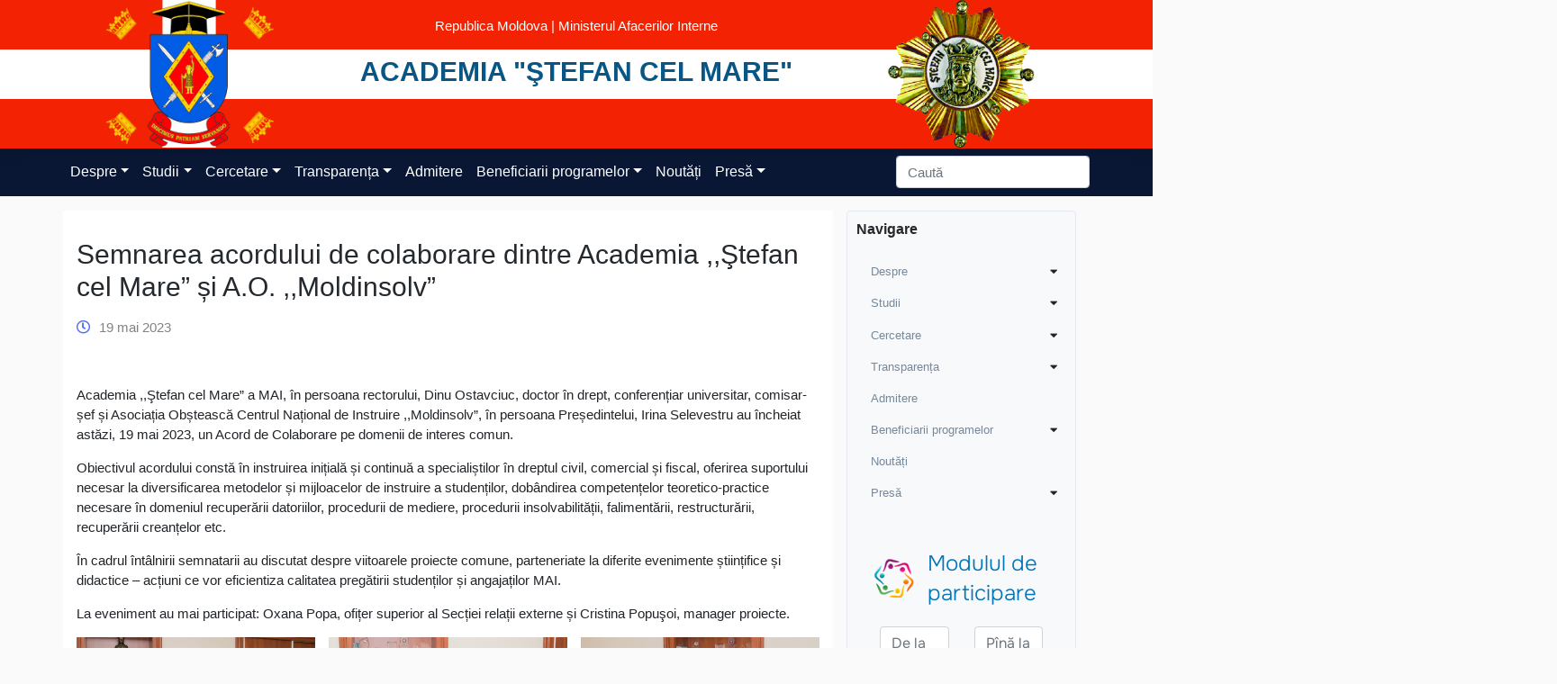

--- FILE ---
content_type: text/html; charset=UTF-8
request_url: https://academy.police.md/semnarea-acordului-de-colaborare-dintre-academia-stefan-cel-mare-si-a-o-moldinsolv
body_size: 25265
content:
<!DOCTYPE html>
<html lang="ro-RO">

<head>
    <meta charset="UTF-8">
    <meta name="viewport" content="width=device-width, initial-scale=1">
    <meta http-equiv="X-UA-Compatible" content="IE=edge">
    <link rel="profile" href="http://gmpg.org/xfn/11">

    <link rel="apple-touch-icon" sizes="57x57" href="/favicons/apple-icon-57x57.png">
<link rel="apple-touch-icon" sizes="60x60" href="/favicons/apple-icon-60x60.png">
<link rel="apple-touch-icon" sizes="72x72" href="/favicons/apple-icon-72x72.png">
<link rel="apple-touch-icon" sizes="76x76" href="/favicons/apple-icon-76x76.png">
<link rel="apple-touch-icon" sizes="114x114" href="/favicons/apple-icon-114x114.png">
<link rel="apple-touch-icon" sizes="120x120" href="/favicons/apple-icon-120x120.png">
<link rel="apple-touch-icon" sizes="144x144" href="/favicons/apple-icon-144x144.png">
<link rel="apple-touch-icon" sizes="152x152" href="/favicons/apple-icon-152x152.png">
<link rel="apple-touch-icon" sizes="180x180" href="/favicons/apple-icon-180x180.png">
<link rel="icon" type="image/png" sizes="192x192" href="/favicons/android-icon-192x192.png">
<link rel="icon" type="image/png" sizes="32x32" href="/favicons/favicon-32x32.png">
<link rel="icon" type="image/png" sizes="96x96" href="/favicons/favicon-96x96.png">
<link rel="icon" type="image/png" sizes="16x16" href="/favicons/favicon-16x16.png">
<link rel="manifest" href="/favicons/manifest.json">
<meta name="msapplication-TileColor" content="#ffffff">
<meta name="msapplication-TileImage" content="/favicons/ms-icon-144x144.png">
<meta name="theme-color" content="#ffffff">    <title>Semnarea acordului de colaborare dintre Academia ,,Ştefan cel Mare” și A.O. ,,Moldinsolv” &#8211; Academia &quot;Ştefan cel Mare&quot;</title>
<meta name='robots' content='max-image-preview:large' />
<link rel='dns-prefetch' href='//s.w.org' />
<link rel="alternate" type="application/rss+xml" title="Academia &quot;Ştefan cel Mare&quot; &raquo; Flux" href="https://academy.police.md/feed" />
<link rel="alternate" type="application/rss+xml" title="Academia &quot;Ştefan cel Mare&quot; &raquo; Flux comentarii" href="https://academy.police.md/comments/feed" />
<link rel="alternate" type="application/rss+xml" title="Flux comentarii Academia &quot;Ştefan cel Mare&quot; &raquo; Semnarea acordului de colaborare dintre Academia ,,Ştefan cel Mare” și A.O. ,,Moldinsolv”" href="https://academy.police.md/semnarea-acordului-de-colaborare-dintre-academia-stefan-cel-mare-si-a-o-moldinsolv/feed" />
		<script type="text/javascript">
			window._wpemojiSettings = {"baseUrl":"https:\/\/s.w.org\/images\/core\/emoji\/13.0.1\/72x72\/","ext":".png","svgUrl":"https:\/\/s.w.org\/images\/core\/emoji\/13.0.1\/svg\/","svgExt":".svg","source":{"concatemoji":"https:\/\/academy.police.md\/wp-includes\/js\/wp-emoji-release.min.js?ver=5.7.9"}};
			!function(e,a,t){var n,r,o,i=a.createElement("canvas"),p=i.getContext&&i.getContext("2d");function s(e,t){var a=String.fromCharCode;p.clearRect(0,0,i.width,i.height),p.fillText(a.apply(this,e),0,0);e=i.toDataURL();return p.clearRect(0,0,i.width,i.height),p.fillText(a.apply(this,t),0,0),e===i.toDataURL()}function c(e){var t=a.createElement("script");t.src=e,t.defer=t.type="text/javascript",a.getElementsByTagName("head")[0].appendChild(t)}for(o=Array("flag","emoji"),t.supports={everything:!0,everythingExceptFlag:!0},r=0;r<o.length;r++)t.supports[o[r]]=function(e){if(!p||!p.fillText)return!1;switch(p.textBaseline="top",p.font="600 32px Arial",e){case"flag":return s([127987,65039,8205,9895,65039],[127987,65039,8203,9895,65039])?!1:!s([55356,56826,55356,56819],[55356,56826,8203,55356,56819])&&!s([55356,57332,56128,56423,56128,56418,56128,56421,56128,56430,56128,56423,56128,56447],[55356,57332,8203,56128,56423,8203,56128,56418,8203,56128,56421,8203,56128,56430,8203,56128,56423,8203,56128,56447]);case"emoji":return!s([55357,56424,8205,55356,57212],[55357,56424,8203,55356,57212])}return!1}(o[r]),t.supports.everything=t.supports.everything&&t.supports[o[r]],"flag"!==o[r]&&(t.supports.everythingExceptFlag=t.supports.everythingExceptFlag&&t.supports[o[r]]);t.supports.everythingExceptFlag=t.supports.everythingExceptFlag&&!t.supports.flag,t.DOMReady=!1,t.readyCallback=function(){t.DOMReady=!0},t.supports.everything||(n=function(){t.readyCallback()},a.addEventListener?(a.addEventListener("DOMContentLoaded",n,!1),e.addEventListener("load",n,!1)):(e.attachEvent("onload",n),a.attachEvent("onreadystatechange",function(){"complete"===a.readyState&&t.readyCallback()})),(n=t.source||{}).concatemoji?c(n.concatemoji):n.wpemoji&&n.twemoji&&(c(n.twemoji),c(n.wpemoji)))}(window,document,window._wpemojiSettings);
		</script>
		<style type="text/css">
img.wp-smiley,
img.emoji {
	display: inline !important;
	border: none !important;
	box-shadow: none !important;
	height: 1em !important;
	width: 1em !important;
	margin: 0 .07em !important;
	vertical-align: -0.1em !important;
	background: none !important;
	padding: 0 !important;
}
</style>
	<link rel='stylesheet' id='wp-block-library-css'  href='https://academy.police.md/wp-includes/css/dist/block-library/style.min.css?ver=5.7.9' type='text/css' media='all' />
<link rel='stylesheet' id='pb_animate-css'  href='/wp-content/plugins/ays-popup-box/public/css/animate.css?ver=3.7.7' type='text/css' media='all' />
<link rel='stylesheet' id='parent-style-css'  href='/wp-content/themes/wp-bootstrap-starter/style.css?ver=5.7.9' type='text/css' media='all' />
<link rel='stylesheet' id='wp-bootstrap-starter-bootstrap-css-css'  href='/wp-content/themes/wp-bootstrap-starter/inc/assets/css/bootstrap.min.css?ver=5.7.9' type='text/css' media='all' />
<link rel='stylesheet' id='wp-bootstrap-starter-fontawesome-cdn-css'  href='/wp-content/themes/wp-bootstrap-starter/inc/assets/css/fontawesome.min.css?ver=5.7.9' type='text/css' media='all' />
<link rel='stylesheet' id='wp-bootstrap-starter-style-css'  href='/wp-content/themes/academia/style.css?ver=5.7.9' type='text/css' media='all' />
<link rel='stylesheet' id='wpglobus-css'  href='/wp-content/plugins/wpglobus/includes/css/wpglobus.css?ver=2.12.2' type='text/css' media='all' />
<script type='text/javascript' src='https://academy.police.md/wp-includes/js/jquery/jquery.min.js?ver=3.5.1' id='jquery-core-js'></script>
<script type='text/javascript' src='https://academy.police.md/wp-includes/js/jquery/jquery-migrate.min.js?ver=3.3.2' id='jquery-migrate-js'></script>
<script type='text/javascript' id='ays-pb-js-extra'>
/* <![CDATA[ */
var pbLocalizeObj = {"seconds":"seconds","thisWillClose":"This will close in","icons":{"close_icon":"<svg class=\"ays_pb_material_close_icon\" xmlns=\"https:\/\/www.w3.org\/2000\/svg\" height=\"36px\" viewBox=\"0 0 24 24\" width=\"36px\" fill=\"#000000\" alt=\"Pop-up Close\"><path d=\"M0 0h24v24H0z\" fill=\"none\"\/><path d=\"M19 6.41L17.59 5 12 10.59 6.41 5 5 6.41 10.59 12 5 17.59 6.41 19 12 13.41 17.59 19 19 17.59 13.41 12z\"\/><\/svg>","close_circle_icon":"<svg class=\"ays_pb_material_close_circle_icon\" xmlns=\"https:\/\/www.w3.org\/2000\/svg\" height=\"24\" viewBox=\"0 0 24 24\" width=\"36\" alt=\"Pop-up Close\"><path d=\"M0 0h24v24H0z\" fill=\"none\"\/><path d=\"M12 2C6.47 2 2 6.47 2 12s4.47 10 10 10 10-4.47 10-10S17.53 2 12 2zm5 13.59L15.59 17 12 13.41 8.41 17 7 15.59 10.59 12 7 8.41 8.41 7 12 10.59 15.59 7 17 8.41 13.41 12 17 15.59z\"\/><\/svg>","volume_up_icon":"<svg class=\"ays_pb_fa_volume\" xmlns=\"https:\/\/www.w3.org\/2000\/svg\" height=\"24\" viewBox=\"0 0 24 24\" width=\"36\"><path d=\"M0 0h24v24H0z\" fill=\"none\"\/><path d=\"M3 9v6h4l5 5V4L7 9H3zm13.5 3c0-1.77-1.02-3.29-2.5-4.03v8.05c1.48-.73 2.5-2.25 2.5-4.02zM14 3.23v2.06c2.89.86 5 3.54 5 6.71s-2.11 5.85-5 6.71v2.06c4.01-.91 7-4.49 7-8.77s-2.99-7.86-7-8.77z\"\/><\/svg>","volume_mute_icon":"<svg xmlns=\"https:\/\/www.w3.org\/2000\/svg\" height=\"24\" viewBox=\"0 0 24 24\" width=\"24\"><path d=\"M0 0h24v24H0z\" fill=\"none\"\/><path d=\"M7 9v6h4l5 5V4l-5 5H7z\"\/><\/svg>"}};
/* ]]> */
</script>
<script type='text/javascript' src='/wp-content/plugins/ays-popup-box/public/js/ays-pb-public.js?ver=3.7.7' id='ays-pb-js'></script>
<script type='text/javascript' src='/wp-content/themes/academia/custom.js?ver=5.7.9' id='child-theme-js-js'></script>
<!--[if lt IE 9]>
<script type='text/javascript' src='/wp-content/themes/wp-bootstrap-starter/inc/assets/js/html5.js?ver=3.7.0' id='html5hiv-js'></script>
<![endif]-->
<script type='text/javascript' id='utils-js-extra'>
/* <![CDATA[ */
var userSettings = {"url":"\/","uid":"0","time":"1768737748","secure":"1"};
/* ]]> */
</script>
<script type='text/javascript' src='https://academy.police.md/wp-includes/js/utils.min.js?ver=5.7.9' id='utils-js'></script>
<link rel="https://api.w.org/" href="https://academy.police.md/wp-json/" /><link rel="alternate" type="application/json" href="https://academy.police.md/wp-json/wp/v2/posts/12335" /><link rel="EditURI" type="application/rsd+xml" title="RSD" href="https://academy.police.md/xmlrpc.php?rsd" />
<link rel="wlwmanifest" type="application/wlwmanifest+xml" href="https://academy.police.md/wp-includes/wlwmanifest.xml" /> 
<meta name="generator" content="WordPress 5.7.9" />
<link rel="canonical" href="https://academy.police.md/semnarea-acordului-de-colaborare-dintre-academia-stefan-cel-mare-si-a-o-moldinsolv" />
<link rel='shortlink' href='https://academy.police.md/?p=12335' />
<link rel="alternate" type="application/json+oembed" href="https://academy.police.md/wp-json/oembed/1.0/embed?url=https%3A%2F%2Facademy.police.md%2Fsemnarea-acordului-de-colaborare-dintre-academia-stefan-cel-mare-si-a-o-moldinsolv" />
<link rel="alternate" type="text/xml+oembed" href="https://academy.police.md/wp-json/oembed/1.0/embed?url=https%3A%2F%2Facademy.police.md%2Fsemnarea-acordului-de-colaborare-dintre-academia-stefan-cel-mare-si-a-o-moldinsolv&#038;format=xml" />
<link rel="pingback" href="https://academy.police.md/xmlrpc.php">    <style type="text/css">
        #page-sub-header { background: #fff; }
    </style>
    <meta name="redi-version" content="1.2.0" />	<style type="text/css">
			.site-title,
		.site-description {
			position: absolute;
			clip: rect(1px, 1px, 1px, 1px);
		}
		</style>
				<style media="screen">
				.wpglobus_flag_ro{background-image:url(/wp-content/plugins/wpglobus/flags/ro.png)}
.wpglobus_flag_gb{background-image:url(/wp-content/plugins/wpglobus/flags/uk.png)}
			</style>
			<link rel="alternate" hreflang="ro-RO" href="https://academy.police.md/semnarea-acordului-de-colaborare-dintre-academia-stefan-cel-mare-si-a-o-moldinsolv" /><link rel="alternate" hreflang="en-GB" href="https://academy.police.md/gb/semnarea-acordului-de-colaborare-dintre-academia-stefan-cel-mare-si-a-o-moldinsolv" />		<style type="text/css" id="wp-custom-css">
			.forminator-guttenberg {
	max-width: 1200px;
    margin: auto;
    margin-top: 30px;
    padding: 0 16px;
}
.forminator-error-message {
	display: none!important;
}
.forminator-input-with-icon label {
	position: absolute;
    top: 20px;
}
td, th {
    word-break: normal;
}
.flex-btns .wp-block-button {
	max-width:340px!important;
	transition: 0.3s;
}
.flex-btns .wp-block-button:hover {
	opacity: 0.8;
}
span.has-inline-color.has-vivid-red-color {
    text-decoration: underline;
}		</style>
		</head>

<body class="post-template-default single single-post postid-12335 single-format-standard group-blog">
    <div id="page" class="site">
        <a class="skip-link screen-reader-text"
            href="#content">Skip to content</a>
        

        <header id="masthead" class="site-header navbar-static-top navbar-light" role="banner">
    <div class="background-flag">
        <!-- <div class="flag-left-side">
            <div class="flag-side top">
            </div>
            <div class="flag-side bottom">
            </div>
        </div> -->

        <div class="flag-right-side">
            <div class="flag-side top">
            </div>
            <div class="flag-side bottom">
            </div>
        </div>

    </div>
    <div class="navbar-brand">
        <div class="container h-100">
            <div class="row h-100 justify-content-center">
                <div class="col-6 mobile-logo-container col-lg-3 h-100">
                    <div class="text-center  logo h-100">
                                                    <a class="" href="https://academy.police.md/">
                                <img class="logo-image" src="/wp-content/uploads/2021/07/logo-academy.png" alt="Academia &quot;Ştefan cel Mare&quot;">
                            </a>
                                            </div>
                </div>
                <div class="col-8 col-sm-10 col-lg-6 mobile-site-title-container h-100">
                    <div class="text-center header-text">
                        <p class="government-section">Republica Moldova | Ministerul Afacerilor Interne</p>
                        <div class="gov-title">
                            <a href="https://academy.police.md/">Academia &quot;Ştefan cel Mare&quot;</a>
                        </div>
                    </div>
                </div>
                <div class="col-6 col-lg-3 h-100 second-logo-container">
                                            <div class="text-center second-logo p-0  h-100">
                            <a href="https://academy.police.md/">
                                <img src="/wp-content/uploads/2021/05/ordinul_stefan_cel_mare-1.png" alt="Academia &quot;Ştefan cel Mare&quot;">
                            </a>
                        </div>
                                    </div>
            </div>
        </div>

    </div>
</header><!-- #masthead -->
        <div class="container-fluid menu-container">
            <div class="row">
                <div class="col-12 nav-menu-container navbar-light">
                    <div class="container">
                        <div class="row">
                            <div class="col p-0 d-flex justify-content-between align-items-center">
                                <nav class="navbar navbar-expand-xl">
                                    <button class="navbar-toggler collapsed" type="button" data-toggle="collapse"
                                        data-target="#main-nav" aria-controls="" aria-expanded="false"
                                        aria-label="Toggle navigation">
                                        <i class="fas fa-bars"></i>
                                    </button>
                                    <div id="main-nav" class="collapse navbar-collapse justify-content-end"><ul id="menu-main-menu" class="navbar-nav"><li itemscope="itemscope" itemtype="https://www.schema.org/SiteNavigationElement" id="menu-item-32" class="menu-item menu-item-type-custom menu-item-object-custom menu-item-has-children dropdown menu-item-32 nav-item"><a title="Despre" href="#" data-hover="dropdown" aria-haspopup="true" aria-expanded="false" class="dropdown-toggle nav-link" id="menu-item-dropdown-32">Despre</a>
<ul class="dropdown-menu" aria-labelledby="menu-item-dropdown-32" role="menu">
	<li itemscope="itemscope" itemtype="https://www.schema.org/SiteNavigationElement" id="menu-item-49" class="menu-item menu-item-type-post_type menu-item-object-page menu-item-49 nav-item"><a title="Istoria" href="https://academy.police.md/istoria" class="dropdown-item">Istoria</a></li>
	<li itemscope="itemscope" itemtype="https://www.schema.org/SiteNavigationElement" id="menu-item-48" class="menu-item menu-item-type-post_type menu-item-object-page menu-item-48 nav-item"><a title="Decret Ordin Ștefan cel Mare" href="https://academy.police.md/decret-ordin-stefan-cel-mare" class="dropdown-item">Decret Ordin Ștefan cel Mare</a></li>
	<li itemscope="itemscope" itemtype="https://www.schema.org/SiteNavigationElement" id="menu-item-50" class="menu-item menu-item-type-post_type menu-item-object-page menu-item-50 nav-item"><a title="Mesajul Rectorului" href="https://academy.police.md/mesajul-rectorului" class="dropdown-item">Mesajul Rectorului</a></li>
	<li itemscope="itemscope" itemtype="https://www.schema.org/SiteNavigationElement" id="menu-item-111" class="menu-item menu-item-type-custom menu-item-object-custom menu-item-has-children dropdown menu-item-111 nav-item"><a title="Administraţia" href="#" class="dropdown-item">Administraţia</a>
	<ul class="dropdown-menu" aria-labelledby="menu-item-dropdown-32" role="menu">
		<li itemscope="itemscope" itemtype="https://www.schema.org/SiteNavigationElement" id="menu-item-175" class="menu-item menu-item-type-post_type menu-item-object-page menu-item-has-children dropdown menu-item-175 nav-item"><a title="Senat" href="https://academy.police.md/senat" class="dropdown-item">Senat</a>
		<ul class="dropdown-menu" aria-labelledby="menu-item-dropdown-32" role="menu">
			<li itemscope="itemscope" itemtype="https://www.schema.org/SiteNavigationElement" id="menu-item-3588" class="menu-item menu-item-type-post_type menu-item-object-page menu-item-3588 nav-item"><a title="Scurt istoric al Senatului" href="https://academy.police.md/senat/scurt-istoric-al-senatului" class="dropdown-item">Scurt istoric al Senatului</a></li>
			<li itemscope="itemscope" itemtype="https://www.schema.org/SiteNavigationElement" id="menu-item-3355" class="menu-item menu-item-type-post_type menu-item-object-page menu-item-3355 nav-item"><a title="Biroul Senatului" href="https://academy.police.md/senat/biroul-senatului" class="dropdown-item">Biroul Senatului</a></li>
			<li itemscope="itemscope" itemtype="https://www.schema.org/SiteNavigationElement" id="menu-item-3353" class="menu-item menu-item-type-post_type menu-item-object-page menu-item-3353 nav-item"><a title="Membrii Senatului" href="https://academy.police.md/senat/membrii-senatului" class="dropdown-item">Membrii Senatului</a></li>
			<li itemscope="itemscope" itemtype="https://www.schema.org/SiteNavigationElement" id="menu-item-3354" class="menu-item menu-item-type-post_type menu-item-object-page menu-item-3354 nav-item"><a title="Hotărârile Senatului" href="https://academy.police.md/senat/hotararile-senatului" class="dropdown-item">Hotărârile Senatului</a></li>
			<li itemscope="itemscope" itemtype="https://www.schema.org/SiteNavigationElement" id="menu-item-3352" class="menu-item menu-item-type-post_type menu-item-object-page menu-item-3352 nav-item"><a title="Regulamente" href="https://academy.police.md/senat/regulamente" class="dropdown-item">Regulamente</a></li>
		</ul>
</li>
		<li itemscope="itemscope" itemtype="https://www.schema.org/SiteNavigationElement" id="menu-item-109" class="menu-item menu-item-type-post_type menu-item-object-page menu-item-109 nav-item"><a title="Rector" href="https://academy.police.md/rector" class="dropdown-item">Rector</a></li>
		<li itemscope="itemscope" itemtype="https://www.schema.org/SiteNavigationElement" id="menu-item-281" class="menu-item menu-item-type-post_type menu-item-object-page menu-item-281 nav-item"><a title="Prim-prorector pentru studii și management al calității" href="https://academy.police.md/prim-prorector-pentru-studii-i-management-al-calitaii" class="dropdown-item">Prim-prorector pentru studii și management al calității</a></li>
		<li itemscope="itemscope" itemtype="https://www.schema.org/SiteNavigationElement" id="menu-item-284" class="menu-item menu-item-type-post_type menu-item-object-page menu-item-284 nav-item"><a title="Prorector pentru formare și personal" href="https://academy.police.md/prorector-pentru-personal-si-educatie" class="dropdown-item">Prorector pentru formare și personal</a></li>
		<li itemscope="itemscope" itemtype="https://www.schema.org/SiteNavigationElement" id="menu-item-282" class="menu-item menu-item-type-post_type menu-item-object-page menu-item-282 nav-item"><a title="Prorector pentru administrare și gestionare proiecte" href="https://academy.police.md/prorector-pentru-administrare-si-gestionare-proiecte" class="dropdown-item">Prorector pentru administrare și gestionare proiecte</a></li>
		<li itemscope="itemscope" itemtype="https://www.schema.org/SiteNavigationElement" id="menu-item-1443" class="menu-item menu-item-type-post_type menu-item-object-page menu-item-1443 nav-item"><a title="Consilii" href="https://academy.police.md/consiliul-de-administrare" class="dropdown-item">Consilii</a></li>
	</ul>
</li>
	<li itemscope="itemscope" itemtype="https://www.schema.org/SiteNavigationElement" id="menu-item-51" class="menu-item menu-item-type-post_type menu-item-object-page menu-item-51 nav-item"><a title="Organigrama" href="https://academy.police.md/organigrama" class="dropdown-item">Organigrama</a></li>
	<li itemscope="itemscope" itemtype="https://www.schema.org/SiteNavigationElement" id="menu-item-4091" class="menu-item menu-item-type-custom menu-item-object-custom menu-item-has-children dropdown menu-item-4091 nav-item"><a title="Subdiviziuni" href="#" class="dropdown-item">Subdiviziuni</a>
	<ul class="dropdown-menu" aria-labelledby="menu-item-dropdown-32" role="menu">
		<li itemscope="itemscope" itemtype="https://www.schema.org/SiteNavigationElement" id="menu-item-1356" class="menu-item menu-item-type-post_type menu-item-object-page menu-item-1356 nav-item"><a title="Direcţia administrare patrimoniu" href="https://academy.police.md/subdivizuni/directia-administrare-patrimoniu" class="dropdown-item">Direcţia administrare patrimoniu</a></li>
		<li itemscope="itemscope" itemtype="https://www.schema.org/SiteNavigationElement" id="menu-item-1351" class="menu-item menu-item-type-post_type menu-item-object-page menu-item-1351 nav-item"><a title="Direcția cooperare internațională și integrare europeană" href="https://academy.police.md/subdivizuni/directia-cooperare-internationala" class="dropdown-item">Direcția cooperare internațională și integrare europeană</a></li>
		<li itemscope="itemscope" itemtype="https://www.schema.org/SiteNavigationElement" id="menu-item-1347" class="menu-item menu-item-type-post_type menu-item-object-page menu-item-1347 nav-item"><a title="Direcţia economie şi finanţe" href="https://academy.police.md/subdivizuni/directia-economie-si-finante" class="dropdown-item">Direcţia economie şi finanţe</a></li>
		<li itemscope="itemscope" itemtype="https://www.schema.org/SiteNavigationElement" id="menu-item-1350" class="menu-item menu-item-type-post_type menu-item-object-page menu-item-has-children dropdown menu-item-1350 nav-item"><a title="Direcţia management operaţional" href="https://academy.police.md/subdivizuni/directia-management-operational" class="dropdown-item">Direcţia management operaţional</a>
		<ul class="dropdown-menu" aria-labelledby="menu-item-dropdown-32" role="menu">
			<li itemscope="itemscope" itemtype="https://www.schema.org/SiteNavigationElement" id="menu-item-15918" class="menu-item menu-item-type-post_type menu-item-object-page menu-item-15918 nav-item"><a title="Informații generale" href="https://academy.police.md/subdivizuni/directia-management-operational/informatii-generale-directia-management-operational" class="dropdown-item">Informații generale</a></li>
			<li itemscope="itemscope" itemtype="https://www.schema.org/SiteNavigationElement" id="menu-item-15919" class="menu-item menu-item-type-post_type menu-item-object-page menu-item-15919 nav-item"><a title="Structura organizatorică" href="https://academy.police.md/subdivizuni/directia-management-operational/structura-organizatorica-a-directiei-management-operational" class="dropdown-item">Structura organizatorică</a></li>
			<li itemscope="itemscope" itemtype="https://www.schema.org/SiteNavigationElement" id="menu-item-15916" class="menu-item menu-item-type-post_type menu-item-object-page menu-item-15916 nav-item"><a title="Drepturile" href="https://academy.police.md/subdivizuni/directia-management-operational/drepturile-directia-management-operational" class="dropdown-item">Drepturile</a></li>
			<li itemscope="itemscope" itemtype="https://www.schema.org/SiteNavigationElement" id="menu-item-15917" class="menu-item menu-item-type-post_type menu-item-object-page menu-item-15917 nav-item"><a title="Atribuțiile" href="https://academy.police.md/subdivizuni/directia-management-operational/atributiile-directia-management-operational" class="dropdown-item">Atribuțiile</a></li>
			<li itemscope="itemscope" itemtype="https://www.schema.org/SiteNavigationElement" id="menu-item-15915" class="menu-item menu-item-type-post_type menu-item-object-page menu-item-15915 nav-item"><a title="Cadrul juridic" href="https://academy.police.md/subdivizuni/directia-management-operational/cadrul-juridic-directia-management-operational" class="dropdown-item">Cadrul juridic</a></li>
			<li itemscope="itemscope" itemtype="https://www.schema.org/SiteNavigationElement" id="menu-item-15914" class="menu-item menu-item-type-post_type menu-item-object-page menu-item-15914 nav-item"><a title="Scurt istoric" href="https://academy.police.md/subdivizuni/directia-management-operational/scurt-istoric-directia-management-operational" class="dropdown-item">Scurt istoric</a></li>
		</ul>
</li>
		<li itemscope="itemscope" itemtype="https://www.schema.org/SiteNavigationElement" id="menu-item-1353" class="menu-item menu-item-type-post_type menu-item-object-page menu-item-has-children dropdown menu-item-1353 nav-item"><a title="Direcţia resurse umane" href="https://academy.police.md/subdivizuni/directia-resurse-umane" class="dropdown-item">Direcţia resurse umane</a>
		<ul class="dropdown-menu" aria-labelledby="menu-item-dropdown-32" role="menu">
			<li itemscope="itemscope" itemtype="https://www.schema.org/SiteNavigationElement" id="menu-item-3703" class="menu-item menu-item-type-post_type menu-item-object-page menu-item-3703 nav-item"><a title="Informații generale despre DRU" href="https://academy.police.md/subdivizuni/directia-resurse-umane/informatii-generale-despre-dru" class="dropdown-item">Informații generale despre DRU</a></li>
			<li itemscope="itemscope" itemtype="https://www.schema.org/SiteNavigationElement" id="menu-item-3702" class="menu-item menu-item-type-post_type menu-item-object-page menu-item-3702 nav-item"><a title="Atribuții de bază ale DRU" href="https://academy.police.md/subdivizuni/directia-resurse-umane/atributii-de-baza-ale-dru" class="dropdown-item">Atribuții de bază ale DRU</a></li>
			<li itemscope="itemscope" itemtype="https://www.schema.org/SiteNavigationElement" id="menu-item-3701" class="menu-item menu-item-type-post_type menu-item-object-page menu-item-3701 nav-item"><a title="Drepturile DRU" href="https://academy.police.md/subdivizuni/directia-resurse-umane/drepturile-dru" class="dropdown-item">Drepturile DRU</a></li>
			<li itemscope="itemscope" itemtype="https://www.schema.org/SiteNavigationElement" id="menu-item-3700" class="menu-item menu-item-type-post_type menu-item-object-page menu-item-3700 nav-item"><a title="Responsabilitățile DRU" href="https://academy.police.md/subdivizuni/directia-resurse-umane/responsabilitatile-dru" class="dropdown-item">Responsabilitățile DRU</a></li>
			<li itemscope="itemscope" itemtype="https://www.schema.org/SiteNavigationElement" id="menu-item-3699" class="menu-item menu-item-type-post_type menu-item-object-page menu-item-3699 nav-item"><a title="Scurt istoric al DRU" href="https://academy.police.md/subdivizuni/directia-resurse-umane/scurt-istoric-al-dru" class="dropdown-item">Scurt istoric al DRU</a></li>
		</ul>
</li>
		<li itemscope="itemscope" itemtype="https://www.schema.org/SiteNavigationElement" id="menu-item-1352" class="menu-item menu-item-type-post_type menu-item-object-page menu-item-1352 nav-item"><a title="Departamentul editorial poligrafic" href="https://academy.police.md/subdivizuni/departamentul-editorial-poligrafic" class="dropdown-item">Departamentul editorial poligrafic</a></li>
		<li itemscope="itemscope" itemtype="https://www.schema.org/SiteNavigationElement" id="menu-item-1355" class="menu-item menu-item-type-post_type menu-item-object-page menu-item-1355 nav-item"><a title="Departamentul de selectare şi evaluare" href="https://academy.police.md/subdivizuni/departamentul-de-selectare-si-evaluare" class="dropdown-item">Departamentul de selectare şi evaluare</a></li>
		<li itemscope="itemscope" itemtype="https://www.schema.org/SiteNavigationElement" id="menu-item-1460" class="menu-item menu-item-type-post_type menu-item-object-page menu-item-1460 nav-item"><a title="Departamentul ştiinţă" href="https://academy.police.md/subdivizuni/departamentul-stiinta" class="dropdown-item">Departamentul ştiinţă</a></li>
		<li itemscope="itemscope" itemtype="https://www.schema.org/SiteNavigationElement" id="menu-item-1360" class="menu-item menu-item-type-post_type menu-item-object-page menu-item-1360 nav-item"><a title="Secţia tehnologia informaţiei şi comunicaţii" href="https://academy.police.md/subdivizuni/sectia-comunicatii-si-tehnologii-informationale" class="dropdown-item">Secţia tehnologia informaţiei şi comunicaţii</a></li>
		<li itemscope="itemscope" itemtype="https://www.schema.org/SiteNavigationElement" id="menu-item-63" class="menu-item menu-item-type-post_type menu-item-object-page menu-item-63 nav-item"><a title="Secţia documentare" href="https://academy.police.md/subdivizuni/sectia-documentare" class="dropdown-item">Secţia documentare</a></li>
		<li itemscope="itemscope" itemtype="https://www.schema.org/SiteNavigationElement" id="menu-item-1349" class="menu-item menu-item-type-post_type menu-item-object-page menu-item-1349 nav-item"><a title="Secţia integritate şi protecţia informaţiei clasificate" href="https://academy.police.md/subdivizuni/sectia-integritate-si-protectia-informatia-clasificate" class="dropdown-item">Secţia integritate şi protecţia informaţiei clasificate</a></li>
		<li itemscope="itemscope" itemtype="https://www.schema.org/SiteNavigationElement" id="menu-item-1358" class="menu-item menu-item-type-post_type menu-item-object-page menu-item-1358 nav-item"><a title="Secţia medicală" href="https://academy.police.md/subdivizuni/sectia-medicala" class="dropdown-item">Secţia medicală</a></li>
		<li itemscope="itemscope" itemtype="https://www.schema.org/SiteNavigationElement" id="menu-item-1359" class="menu-item menu-item-type-post_type menu-item-object-page menu-item-1359 nav-item"><a title="Secția management proiecte" href="https://academy.police.md/subdivizuni/sectia-proiecte-si-dezvoltare-institutionala" class="dropdown-item">Secția management proiecte</a></li>
		<li itemscope="itemscope" itemtype="https://www.schema.org/SiteNavigationElement" id="menu-item-1348" class="menu-item menu-item-type-post_type menu-item-object-page menu-item-1348 nav-item"><a title="Secția juridică" href="https://academy.police.md/subdivizuni/serviciul-juridic" class="dropdown-item">Secția juridică</a></li>
		<li itemscope="itemscope" itemtype="https://www.schema.org/SiteNavigationElement" id="menu-item-1346" class="menu-item menu-item-type-post_type menu-item-object-page menu-item-1346 nav-item"><a title="Serviciul relaţii publice și protocol" href="https://academy.police.md/subdivizuni/serviciul-informare-si-relatii-publice" class="dropdown-item">Serviciul relaţii publice și protocol</a></li>
		<li itemscope="itemscope" itemtype="https://www.schema.org/SiteNavigationElement" id="menu-item-1354" class="menu-item menu-item-type-post_type menu-item-object-page menu-item-1354 nav-item"><a title="Serviciul protecţia datelor cu caracter personal" href="https://academy.police.md/subdivizuni/serviciul-protectia-datelor-cu-caracter-personal" class="dropdown-item">Serviciul protecţia datelor cu caracter personal</a></li>
		<li itemscope="itemscope" itemtype="https://www.schema.org/SiteNavigationElement" id="menu-item-1357" class="menu-item menu-item-type-post_type menu-item-object-page menu-item-1357 nav-item"><a title="Serviciul achiziţii publice" href="https://academy.police.md/subdivizuni/serviciul-achizitii-publice" class="dropdown-item">Serviciul achiziţii publice</a></li>
		<li itemscope="itemscope" itemtype="https://www.schema.org/SiteNavigationElement" id="menu-item-23127" class="menu-item menu-item-type-post_type menu-item-object-page menu-item-23127 nav-item"><a title="Serviciul audit intern" href="https://academy.police.md/serviciul-audit-intern" class="dropdown-item">Serviciul audit intern</a></li>
		<li itemscope="itemscope" itemtype="https://www.schema.org/SiteNavigationElement" id="menu-item-23126" class="menu-item menu-item-type-post_type menu-item-object-page menu-item-23126 nav-item"><a title="Serviciul cultural-educativ" href="https://academy.police.md/serviciul-cultural-educativ" class="dropdown-item">Serviciul cultural-educativ</a></li>
	</ul>
</li>
	<li itemscope="itemscope" itemtype="https://www.schema.org/SiteNavigationElement" id="menu-item-3433" class="menu-item menu-item-type-custom menu-item-object-custom menu-item-3433 nav-item"><a title="Carta univeristară" href="http://academy.police.md/assets/files/pdf/carta-universiatra.pdf" class="dropdown-item">Carta univeristară</a></li>
	<li itemscope="itemscope" itemtype="https://www.schema.org/SiteNavigationElement" id="menu-item-26500" class="menu-item menu-item-type-custom menu-item-object-custom menu-item-26500 nav-item"><a title="Admitere" href="https://academy.police.md/admitere2025" class="dropdown-item">Admitere</a></li>
	<li itemscope="itemscope" itemtype="https://www.schema.org/SiteNavigationElement" id="menu-item-3604" class="menu-item menu-item-type-post_type menu-item-object-page menu-item-has-children dropdown menu-item-3604 nav-item"><a title="Cooperare" href="https://academy.police.md/cooperare" class="dropdown-item">Cooperare</a>
	<ul class="dropdown-menu" aria-labelledby="menu-item-dropdown-32" role="menu">
		<li itemscope="itemscope" itemtype="https://www.schema.org/SiteNavigationElement" id="menu-item-20210" class="menu-item menu-item-type-custom menu-item-object-custom menu-item-20210 nav-item"><a title="Acorduri" href="https://academy.police.md/cooperare/acorduri" class="dropdown-item">Acorduri</a></li>
		<li itemscope="itemscope" itemtype="https://www.schema.org/SiteNavigationElement" id="menu-item-4310" class="menu-item menu-item-type-post_type menu-item-object-page menu-item-4310 nav-item"><a title="Proiecte" href="https://academy.police.md/cooperare/proiecte" class="dropdown-item">Proiecte</a></li>
		<li itemscope="itemscope" itemtype="https://www.schema.org/SiteNavigationElement" id="menu-item-4309" class="menu-item menu-item-type-post_type menu-item-object-page menu-item-has-children dropdown menu-item-4309 nav-item"><a title="Mobilitatea academică" href="https://academy.police.md/cooperare/mobilitatea-academica" class="dropdown-item">Mobilitatea academică</a>
		<ul class="dropdown-menu" aria-labelledby="menu-item-dropdown-32" role="menu">
			<li itemscope="itemscope" itemtype="https://www.schema.org/SiteNavigationElement" id="menu-item-20689" class="menu-item menu-item-type-post_type menu-item-object-page menu-item-20689 nav-item"><a title="Informații generale despre Erasmus+" href="https://academy.police.md/informatii-generale-despre-erasmus" class="dropdown-item">Informații generale despre Erasmus+</a></li>
			<li itemscope="itemscope" itemtype="https://www.schema.org/SiteNavigationElement" id="menu-item-20688" class="menu-item menu-item-type-post_type menu-item-object-page menu-item-20688 nav-item"><a title="Experiența mobilităților academice" href="https://academy.police.md/experienta-mobilitatilor-academice" class="dropdown-item">Experiența mobilităților academice</a></li>
			<li itemscope="itemscope" itemtype="https://www.schema.org/SiteNavigationElement" id="menu-item-20687" class="menu-item menu-item-type-post_type menu-item-object-page menu-item-20687 nav-item"><a title="Oferte mobilități academice" href="https://academy.police.md/oferte-mobilitati-academice" class="dropdown-item">Oferte mobilități academice</a></li>
		</ul>
</li>
		<li itemscope="itemscope" itemtype="https://www.schema.org/SiteNavigationElement" id="menu-item-4316" class="menu-item menu-item-type-post_type menu-item-object-page menu-item-4316 nav-item"><a title="Deplăsările" href="https://academy.police.md/cooperare/deplasarile" class="dropdown-item">Deplăsările</a></li>
	</ul>
</li>
	<li itemscope="itemscope" itemtype="https://www.schema.org/SiteNavigationElement" id="menu-item-1446" class="menu-item menu-item-type-post_type menu-item-object-page menu-item-has-children dropdown menu-item-1446 nav-item"><a title="Cadrul juridic" href="https://academy.police.md/cadrul-juridic" class="dropdown-item">Cadrul juridic</a>
	<ul class="dropdown-menu" aria-labelledby="menu-item-dropdown-32" role="menu">
		<li itemscope="itemscope" itemtype="https://www.schema.org/SiteNavigationElement" id="menu-item-14483" class="menu-item menu-item-type-post_type menu-item-object-page menu-item-14483 nav-item"><a title="Acte normative" href="https://academy.police.md/cadrul-juridic/acte-normative" class="dropdown-item">Acte normative</a></li>
		<li itemscope="itemscope" itemtype="https://www.schema.org/SiteNavigationElement" id="menu-item-14482" class="menu-item menu-item-type-post_type menu-item-object-page menu-item-14482 nav-item"><a title="Reglementări instituționale" href="https://academy.police.md/cadrul-juridic/reglementari-institutionale" class="dropdown-item">Reglementări instituționale</a></li>
	</ul>
</li>
	<li itemscope="itemscope" itemtype="https://www.schema.org/SiteNavigationElement" id="menu-item-56" class="menu-item menu-item-type-post_type menu-item-object-page menu-item-56 nav-item"><a title="Contacte" href="https://academy.police.md/contact" class="dropdown-item">Contacte</a></li>
</ul>
</li>
<li itemscope="itemscope" itemtype="https://www.schema.org/SiteNavigationElement" id="menu-item-61" class="menu-item menu-item-type-custom menu-item-object-custom menu-item-has-children dropdown menu-item-61 nav-item"><a title="Studii" href="#" data-hover="dropdown" aria-haspopup="true" aria-expanded="false" class="dropdown-toggle nav-link" id="menu-item-dropdown-61">Studii</a>
<ul class="dropdown-menu" aria-labelledby="menu-item-dropdown-61" role="menu">
	<li itemscope="itemscope" itemtype="https://www.schema.org/SiteNavigationElement" id="menu-item-1385" class="menu-item menu-item-type-post_type menu-item-object-page menu-item-has-children dropdown menu-item-1385 nav-item"><a title="Facultatea drept, administrație, ordine și securitate publică" href="https://academy.police.md/decanatul-facultatii-drept-ordine-publica-si-securitate-civila" class="dropdown-item">Facultatea drept, administrație, ordine și securitate publică</a>
	<ul class="dropdown-menu" aria-labelledby="menu-item-dropdown-61" role="menu">
		<li itemscope="itemscope" itemtype="https://www.schema.org/SiteNavigationElement" id="menu-item-3812" class="menu-item menu-item-type-post_type menu-item-object-page menu-item-3812 nav-item"><a title="Scurt istoric al Facultăţii  DAOSP" href="https://academy.police.md/decanatul-facultatii-drept-ordine-publica-si-securitate-civila/scurt-istoric-al-facultatii-dopsc" class="dropdown-item">Scurt istoric al Facultăţii  DAOSP</a></li>
		<li itemscope="itemscope" itemtype="https://www.schema.org/SiteNavigationElement" id="menu-item-21409" class="menu-item menu-item-type-custom menu-item-object-custom menu-item-has-children dropdown menu-item-21409 nav-item"><a title="Componența Facultăţii  DAOSP" href="#" class="dropdown-item">Componența Facultăţii  DAOSP</a>
		<ul class="dropdown-menu" aria-labelledby="menu-item-dropdown-61" role="menu">
			<li itemscope="itemscope" itemtype="https://www.schema.org/SiteNavigationElement" id="menu-item-3813" class="menu-item menu-item-type-post_type menu-item-object-page menu-item-3813 nav-item"><a title="Decanat" href="https://academy.police.md/decanatul-facultatii-drept-ordine-publica-si-securitate-civila/decanat_daosp" class="dropdown-item">Decanat</a></li>
			<li itemscope="itemscope" itemtype="https://www.schema.org/SiteNavigationElement" id="menu-item-21410" class="menu-item menu-item-type-custom menu-item-object-custom menu-item-21410 nav-item"><a title="Organigrama" href="/wp-content/uploads/2024/10/Organigrama-FDAOSP.pdf" class="dropdown-item">Organigrama</a></li>
		</ul>
</li>
		<li itemscope="itemscope" itemtype="https://www.schema.org/SiteNavigationElement" id="menu-item-3811" class="menu-item menu-item-type-post_type menu-item-object-page menu-item-3811 nav-item"><a title="Competențele și misiunile Facultăţii  DAOSP" href="https://academy.police.md/decanatul-facultatii-drept-ordine-publica-si-securitate-civila/competentele-si-misiunile-facultatii-dopsc" class="dropdown-item">Competențele și misiunile Facultăţii  DAOSP</a></li>
		<li itemscope="itemscope" itemtype="https://www.schema.org/SiteNavigationElement" id="menu-item-3669" class="menu-item menu-item-type-post_type menu-item-object-page menu-item-3669 nav-item"><a title="Oferta educațională a Facultatății  DAOSP" href="https://academy.police.md/decanatul-facultatii-drept-ordine-publica-si-securitate-civila/oferta-educationala-a-facultatatii-dopsc" class="dropdown-item">Oferta educațională a Facultatății  DAOSP</a></li>
		<li itemscope="itemscope" itemtype="https://www.schema.org/SiteNavigationElement" id="menu-item-21414" class="menu-item menu-item-type-post_type menu-item-object-page menu-item-21414 nav-item"><a title="Consiliul Facultăţii" href="https://academy.police.md/decanatul-facultatii-drept-ordine-publica-si-securitate-civila/consiliul-facultatii" class="dropdown-item">Consiliul Facultăţii</a></li>
		<li itemscope="itemscope" itemtype="https://www.schema.org/SiteNavigationElement" id="menu-item-21415" class="menu-item menu-item-type-custom menu-item-object-custom menu-item-has-children dropdown menu-item-21415 nav-item"><a title="Planuri și rapoarte de activitate" href="#" class="dropdown-item">Planuri și rapoarte de activitate</a>
		<ul class="dropdown-menu" aria-labelledby="menu-item-dropdown-61" role="menu">
			<li itemscope="itemscope" itemtype="https://www.schema.org/SiteNavigationElement" id="menu-item-21416" class="menu-item menu-item-type-custom menu-item-object-custom menu-item-21416 nav-item"><a title="Plan de activitate 2023-2024" href="/wp-content/uploads/2024/10/Plan-de-activitate-al-FDAOSP-a.u.-2023-2024.pdf" class="dropdown-item">Plan de activitate 2023-2024</a></li>
			<li itemscope="itemscope" itemtype="https://www.schema.org/SiteNavigationElement" id="menu-item-21417" class="menu-item menu-item-type-custom menu-item-object-custom menu-item-21417 nav-item"><a title="Plan de activitate 2024-2025" href="/wp-content/uploads/2024/10/Plan-de-activitate-al-FDAOSP-a.u.-2024-2025.pdf" class="dropdown-item">Plan de activitate 2024-2025</a></li>
			<li itemscope="itemscope" itemtype="https://www.schema.org/SiteNavigationElement" id="menu-item-21419" class="menu-item menu-item-type-custom menu-item-object-custom menu-item-21419 nav-item"><a title="Program de dezv. educațională 2023-2025" href="/wp-content/uploads/2024/10/Program-de-dezv.-educationala-Facultate-2023-2025.pdf" class="dropdown-item">Program de dezv. educațională 2023-2025</a></li>
		</ul>
</li>
		<li itemscope="itemscope" itemtype="https://www.schema.org/SiteNavigationElement" id="menu-item-3904" class="menu-item menu-item-type-post_type menu-item-object-page menu-item-has-children dropdown menu-item-3904 nav-item"><a title="Acte normative ale Facultăţii DAOSP" href="https://academy.police.md/decanatul-facultatii-drept-ordine-publica-si-securitate-civila/acte-normative-a-facultatii-dopsc" class="dropdown-item">Acte normative ale Facultăţii DAOSP</a>
		<ul class="dropdown-menu" aria-labelledby="menu-item-dropdown-61" role="menu">
			<li itemscope="itemscope" itemtype="https://www.schema.org/SiteNavigationElement" id="menu-item-10095" class="menu-item menu-item-type-custom menu-item-object-custom menu-item-10095 nav-item"><a title="Acte legislative şi normative de referinţă (învăţământ superior)" target="_blank" href="https://mecc.gov.md/ro/content/sistem-educational/acte-legislative-si-normative" class="dropdown-item">Acte legislative şi normative de referinţă (învăţământ superior)</a></li>
			<li itemscope="itemscope" itemtype="https://www.schema.org/SiteNavigationElement" id="menu-item-10094" class="menu-item menu-item-type-post_type menu-item-object-page menu-item-10094 nav-item"><a title="Regulamente instituţionale" href="https://academy.police.md/decanatul-facultatii-drept-ordine-publica-si-securitate-civila/acte-normative-a-facultatii-dopsc/regulamente-institutionale" class="dropdown-item">Regulamente instituţionale</a></li>
		</ul>
</li>
	</ul>
</li>
	<li itemscope="itemscope" itemtype="https://www.schema.org/SiteNavigationElement" id="menu-item-128" class="menu-item menu-item-type-post_type menu-item-object-page menu-item-has-children dropdown menu-item-128 nav-item"><a title="Catedre" href="https://academy.police.md/catedre" class="dropdown-item">Catedre</a>
	<ul class="dropdown-menu" aria-labelledby="menu-item-dropdown-61" role="menu">
		<li itemscope="itemscope" itemtype="https://www.schema.org/SiteNavigationElement" id="menu-item-1389" class="menu-item menu-item-type-post_type menu-item-object-page menu-item-has-children dropdown menu-item-1389 nav-item"><a title="Catedra activitate specială de investigaţii şi anticorupţie" href="https://academy.police.md/catedre/catedra-activitate-speciala-de-investigatii-si-anticoruptie" class="dropdown-item">Catedra activitate specială de investigaţii şi anticorupţie</a>
		<ul class="dropdown-menu" aria-labelledby="menu-item-dropdown-61" role="menu">
			<li itemscope="itemscope" itemtype="https://www.schema.org/SiteNavigationElement" id="menu-item-3589" class="menu-item menu-item-type-post_type menu-item-object-page menu-item-3589 nav-item"><a title="Scurt istoric al catedrei ASIA" href="https://academy.police.md/catedre/catedra-activitate-speciala-de-investigatii-si-anticoruptie/scurt-istoric-al-catedrei-asia" class="dropdown-item">Scurt istoric al catedrei ASIA</a></li>
			<li itemscope="itemscope" itemtype="https://www.schema.org/SiteNavigationElement" id="menu-item-3593" class="menu-item menu-item-type-post_type menu-item-object-page menu-item-3593 nav-item"><a title="Componenţa catedrei ASIA" href="https://academy.police.md/catedre/catedra-activitate-speciala-de-investigatii-si-anticoruptie/componenta-catedrei-asia" class="dropdown-item">Componenţa catedrei ASIA</a></li>
			<li itemscope="itemscope" itemtype="https://www.schema.org/SiteNavigationElement" id="menu-item-3591" class="menu-item menu-item-type-post_type menu-item-object-page menu-item-3591 nav-item"><a title="Prezentarea generală a catedrei ASIA" href="https://academy.police.md/catedre/catedra-activitate-speciala-de-investigatii-si-anticoruptie/prezentarea-generala-a-catedrei-asia" class="dropdown-item">Prezentarea generală a catedrei ASIA</a></li>
			<li itemscope="itemscope" itemtype="https://www.schema.org/SiteNavigationElement" id="menu-item-3590" class="menu-item menu-item-type-post_type menu-item-object-page menu-item-3590 nav-item"><a title="Publicaţiile catedrei ASIA" href="https://academy.police.md/catedre/catedra-activitate-speciala-de-investigatii-si-anticoruptie/publicatiile-catedrei-asia" class="dropdown-item">Publicaţiile catedrei ASIA</a></li>
			<li itemscope="itemscope" itemtype="https://www.schema.org/SiteNavigationElement" id="menu-item-3594" class="menu-item menu-item-type-post_type menu-item-object-page menu-item-3594 nav-item"><a title="Biblioteca specială" href="https://academy.police.md/catedre/catedra-activitate-speciala-de-investigatii-si-anticoruptie/biblioteca-speciala" class="dropdown-item">Biblioteca specială</a></li>
			<li itemscope="itemscope" itemtype="https://www.schema.org/SiteNavigationElement" id="menu-item-3595" class="menu-item menu-item-type-post_type menu-item-object-page menu-item-3595 nav-item"><a title="Cabinetul de tehnică specială" href="https://academy.police.md/catedre/catedra-activitate-speciala-de-investigatii-si-anticoruptie/cabinetul-de-tehnica-speciala" class="dropdown-item">Cabinetul de tehnică specială</a></li>
			<li itemscope="itemscope" itemtype="https://www.schema.org/SiteNavigationElement" id="menu-item-3592" class="menu-item menu-item-type-post_type menu-item-object-page menu-item-3592 nav-item"><a title="Graficul consultaţiilor al catedrei ASIA" href="https://academy.police.md/catedre/catedra-activitate-speciala-de-investigatii-si-anticoruptie/graficul-consultatiilor-al-catedrei-asia" class="dropdown-item">Graficul consultaţiilor al catedrei ASIA</a></li>
		</ul>
</li>
		<li itemscope="itemscope" itemtype="https://www.schema.org/SiteNavigationElement" id="menu-item-1386" class="menu-item menu-item-type-post_type menu-item-object-page menu-item-has-children dropdown menu-item-1386 nav-item"><a title="Catedra drept penal şi criminologie" href="https://academy.police.md/catedre/catedra-drept-penal-si-criminologie" class="dropdown-item">Catedra drept penal şi criminologie</a>
		<ul class="dropdown-menu" aria-labelledby="menu-item-dropdown-61" role="menu">
			<li itemscope="itemscope" itemtype="https://www.schema.org/SiteNavigationElement" id="menu-item-3845" class="menu-item menu-item-type-post_type menu-item-object-page menu-item-3845 nav-item"><a title="Scurt istoric al catedrei DPC" href="https://academy.police.md/catedre/catedra-drept-penal-si-criminologie/scurt-istoric-al-catedrei-dpc" class="dropdown-item">Scurt istoric al catedrei DPC</a></li>
			<li itemscope="itemscope" itemtype="https://www.schema.org/SiteNavigationElement" id="menu-item-3844" class="menu-item menu-item-type-post_type menu-item-object-page menu-item-3844 nav-item"><a title="Prezentare generală a catedrei DPC" href="https://academy.police.md/catedre/catedra-drept-penal-si-criminologie/prezentare-generala-a-catedrei-dpc" class="dropdown-item">Prezentare generală a catedrei DPC</a></li>
			<li itemscope="itemscope" itemtype="https://www.schema.org/SiteNavigationElement" id="menu-item-3843" class="menu-item menu-item-type-post_type menu-item-object-page menu-item-3843 nav-item"><a title="Cercul ştiinţific “Gaudeamus”" href="https://academy.police.md/catedre/catedra-drept-penal-si-criminologie/cercul-stiintific-gaudeamus" class="dropdown-item">Cercul ştiinţific “Gaudeamus”</a></li>
			<li itemscope="itemscope" itemtype="https://www.schema.org/SiteNavigationElement" id="menu-item-3842" class="menu-item menu-item-type-post_type menu-item-object-page menu-item-3842 nav-item"><a title="Componenţa catedrei DPC" href="https://academy.police.md/catedre/catedra-drept-penal-si-criminologie/componenta-catedrei-dpc" class="dropdown-item">Componenţa catedrei DPC</a></li>
			<li itemscope="itemscope" itemtype="https://www.schema.org/SiteNavigationElement" id="menu-item-21698" class="menu-item menu-item-type-custom menu-item-object-custom menu-item-21698 nav-item"><a title="Graficul zilelor de serviciu și consultații" href="/wp-content/uploads/2025/10/Graficul-zilelor-de-servicu.pdf" class="dropdown-item">Graficul zilelor de serviciu și consultații</a></li>
		</ul>
</li>
		<li itemscope="itemscope" itemtype="https://www.schema.org/SiteNavigationElement" id="menu-item-1388" class="menu-item menu-item-type-post_type menu-item-object-page menu-item-has-children dropdown menu-item-1388 nav-item"><a title="Catedra ordine și securitate publică" href="https://academy.police.md/catedre/catedra-drept-politienesc-si-securitate-publica" class="dropdown-item">Catedra ordine și securitate publică</a>
		<ul class="dropdown-menu" aria-labelledby="menu-item-dropdown-61" role="menu">
			<li itemscope="itemscope" itemtype="https://www.schema.org/SiteNavigationElement" id="menu-item-3849" class="menu-item menu-item-type-post_type menu-item-object-page menu-item-3849 nav-item"><a title="Scurt istoric al catedrei DPSP" href="https://academy.police.md/catedre/catedra-drept-politienesc-si-securitate-publica/scurt-istoric-al-catedrei-dpsp" class="dropdown-item">Scurt istoric al catedrei DPSP</a></li>
			<li itemscope="itemscope" itemtype="https://www.schema.org/SiteNavigationElement" id="menu-item-3848" class="menu-item menu-item-type-post_type menu-item-object-page menu-item-3848 nav-item"><a title="Prezentare generală a catedrei DPSP" href="https://academy.police.md/catedre/catedra-drept-politienesc-si-securitate-publica/prezentare-generala-a-catedrei-dpsp" class="dropdown-item">Prezentare generală a catedrei DPSP</a></li>
			<li itemscope="itemscope" itemtype="https://www.schema.org/SiteNavigationElement" id="menu-item-3847" class="menu-item menu-item-type-post_type menu-item-object-page menu-item-3847 nav-item"><a title="Componenţa catedrei a catedrei DPSP" href="https://academy.police.md/catedre/catedra-drept-politienesc-si-securitate-publica/componenta-catedrei-a-catedrei-dpsp" class="dropdown-item">Componenţa catedrei a catedrei DPSP</a></li>
			<li itemscope="itemscope" itemtype="https://www.schema.org/SiteNavigationElement" id="menu-item-3846" class="menu-item menu-item-type-post_type menu-item-object-page menu-item-3846 nav-item"><a title="Activitatea ştiinţifică a catedrei DPSP" href="https://academy.police.md/catedre/catedra-drept-politienesc-si-securitate-publica/activitatea-stiintifica-a-catedrei-dpsp" class="dropdown-item">Activitatea ştiinţifică a catedrei DPSP</a></li>
		</ul>
</li>
		<li itemscope="itemscope" itemtype="https://www.schema.org/SiteNavigationElement" id="menu-item-8653" class="menu-item menu-item-type-post_type menu-item-object-page menu-item-has-children dropdown menu-item-8653 nav-item"><a title="Catedra drept privat" href="https://academy.police.md/catedre/catedra-drept-privat" class="dropdown-item">Catedra drept privat</a>
		<ul class="dropdown-menu" aria-labelledby="menu-item-dropdown-61" role="menu">
			<li itemscope="itemscope" itemtype="https://www.schema.org/SiteNavigationElement" id="menu-item-8654" class="menu-item menu-item-type-post_type menu-item-object-page menu-item-8654 nav-item"><a title="Scurt istoric al Catedrei DP" href="https://academy.police.md/catedre/catedra-drept-privat/scurt-istoric-al-catedrei-drept-privat" class="dropdown-item">Scurt istoric al Catedrei DP</a></li>
			<li itemscope="itemscope" itemtype="https://www.schema.org/SiteNavigationElement" id="menu-item-8655" class="menu-item menu-item-type-post_type menu-item-object-page menu-item-8655 nav-item"><a title="Prezentarea generală a Catedrei DP" href="https://academy.police.md/catedre/catedra-drept-privat/prezentarea-generala-a-catedrei-drept-privat" class="dropdown-item">Prezentarea generală a Catedrei DP</a></li>
			<li itemscope="itemscope" itemtype="https://www.schema.org/SiteNavigationElement" id="menu-item-8656" class="menu-item menu-item-type-post_type menu-item-object-page menu-item-8656 nav-item"><a title="Componenţa Catedrei DP" href="https://academy.police.md/catedre/catedra-drept-privat/componenta-catedrei-drept-privat" class="dropdown-item">Componenţa Catedrei DP</a></li>
			<li itemscope="itemscope" itemtype="https://www.schema.org/SiteNavigationElement" id="menu-item-8657" class="menu-item menu-item-type-post_type menu-item-object-page menu-item-8657 nav-item"><a title="Cercul ştiinţific al Catedrei DP" href="https://academy.police.md/catedre/catedra-drept-privat/cercul-stiintific-al-catedrei-drept-privat" class="dropdown-item">Cercul ştiinţific al Catedrei DP</a></li>
			<li itemscope="itemscope" itemtype="https://www.schema.org/SiteNavigationElement" id="menu-item-8658" class="menu-item menu-item-type-post_type menu-item-object-page menu-item-8658 nav-item"><a title="Graficul zilelor de consultaţii pentru anul universitar 2025-2026" href="https://academy.police.md/graficul-zilelor-de-consultatii-pentru-anul-universitar-2022-2023" class="dropdown-item">Graficul zilelor de consultaţii pentru anul universitar 2025-2026</a></li>
		</ul>
</li>
		<li itemscope="itemscope" itemtype="https://www.schema.org/SiteNavigationElement" id="menu-item-1393" class="menu-item menu-item-type-post_type menu-item-object-page menu-item-has-children dropdown menu-item-1393 nav-item"><a title="Catedra drept public" href="https://academy.police.md/catedre/catedra-drept-public-si-securitate-a-frontiera" class="dropdown-item">Catedra drept public</a>
		<ul class="dropdown-menu" aria-labelledby="menu-item-dropdown-61" role="menu">
			<li itemscope="itemscope" itemtype="https://www.schema.org/SiteNavigationElement" id="menu-item-3551" class="menu-item menu-item-type-post_type menu-item-object-page menu-item-3551 nav-item"><a title="Scurt istoric al catedrei Drept public" href="https://academy.police.md/catedre/catedra-drept-public-si-securitate-a-frontiera/scurt-istoric-al-catedrei-pdsf" class="dropdown-item">Scurt istoric al catedrei Drept public</a></li>
			<li itemscope="itemscope" itemtype="https://www.schema.org/SiteNavigationElement" id="menu-item-3549" class="menu-item menu-item-type-post_type menu-item-object-page menu-item-3549 nav-item"><a title="Componenţa catedrei Drept public" href="https://academy.police.md/catedre/catedra-drept-public-si-securitate-a-frontiera/componenta-catedrei-dpsf" class="dropdown-item">Componenţa catedrei Drept public</a></li>
			<li itemscope="itemscope" itemtype="https://www.schema.org/SiteNavigationElement" id="menu-item-3548" class="menu-item menu-item-type-post_type menu-item-object-page menu-item-3548 nav-item"><a title="Prezentarea generală a catedrei Drept public" href="https://academy.police.md/catedre/catedra-drept-public-si-securitate-a-frontiera/prezentarea-generala-a-catedrei-dpsf" class="dropdown-item">Prezentarea generală a catedrei Drept public</a></li>
			<li itemscope="itemscope" itemtype="https://www.schema.org/SiteNavigationElement" id="menu-item-3547" class="menu-item menu-item-type-post_type menu-item-object-page menu-item-3547 nav-item"><a title="Cercul ştiinţific studenţesc „Areopag”" href="https://academy.police.md/catedre/catedra-drept-public-si-securitate-a-frontiera/cercul-stiintific-studentesc-areopag" class="dropdown-item">Cercul ştiinţific studenţesc „Areopag”</a></li>
			<li itemscope="itemscope" itemtype="https://www.schema.org/SiteNavigationElement" id="menu-item-20927" class="menu-item menu-item-type-custom menu-item-object-custom menu-item-20927 nav-item"><a title="Graficul zilelor de serviciu" href="/wp-content/uploads/2025/09/Grafic-diserviciu-sem-I.semnat.pdf" class="dropdown-item">Graficul zilelor de serviciu</a></li>
		</ul>
</li>
		<li itemscope="itemscope" itemtype="https://www.schema.org/SiteNavigationElement" id="menu-item-1390" class="menu-item menu-item-type-post_type menu-item-object-page menu-item-has-children dropdown menu-item-1390 nav-item"><a title="Catedra instruire militară şi intervenţii profesionale" href="https://academy.police.md/catedre/catedra-instruire-militara-si-interventii-profesionale" class="dropdown-item">Catedra instruire militară şi intervenţii profesionale</a>
		<ul class="dropdown-menu" aria-labelledby="menu-item-dropdown-61" role="menu">
			<li itemscope="itemscope" itemtype="https://www.schema.org/SiteNavigationElement" id="menu-item-3562" class="menu-item menu-item-type-post_type menu-item-object-page menu-item-3562 nav-item"><a title="Scurt istoric al catedrei IMIP" href="https://academy.police.md/catedre/catedra-instruire-militara-si-interventii-profesionale/scurt-istoric-al-catedrei-pmip" class="dropdown-item">Scurt istoric al catedrei IMIP</a></li>
			<li itemscope="itemscope" itemtype="https://www.schema.org/SiteNavigationElement" id="menu-item-3502" class="menu-item menu-item-type-post_type menu-item-object-page menu-item-3502 nav-item"><a title="Prezentarea generală a catedrei IMIP" href="https://academy.police.md/catedre/catedra-instruire-militara-si-interventii-profesionale/prezentarea-generala-a-catedrei-pmip" class="dropdown-item">Prezentarea generală a catedrei IMIP</a></li>
			<li itemscope="itemscope" itemtype="https://www.schema.org/SiteNavigationElement" id="menu-item-3504" class="menu-item menu-item-type-post_type menu-item-object-page menu-item-3504 nav-item"><a title="Disciplinele predate la catedra IMIP" href="https://academy.police.md/catedre/catedra-instruire-militara-si-interventii-profesionale/disciplinele-predate-la-catedra-pmip" class="dropdown-item">Disciplinele predate la catedra IMIP</a></li>
			<li itemscope="itemscope" itemtype="https://www.schema.org/SiteNavigationElement" id="menu-item-3505" class="menu-item menu-item-type-post_type menu-item-object-page menu-item-3505 nav-item"><a title="Componenţa catedrei IMIP" href="https://academy.police.md/catedre/catedra-instruire-militara-si-interventii-profesionale/componenta-catedrei-pmip" class="dropdown-item">Componenţa catedrei IMIP</a></li>
			<li itemscope="itemscope" itemtype="https://www.schema.org/SiteNavigationElement" id="menu-item-3503" class="menu-item menu-item-type-post_type menu-item-object-page menu-item-3503 nav-item"><a title="Graficul consultaţiilor al catedrei IMIP" href="https://academy.police.md/catedre/catedra-instruire-militara-si-interventii-profesionale/graficul-consultatiilor-al-catedrei-pmip" class="dropdown-item">Graficul consultaţiilor al catedrei IMIP</a></li>
			<li itemscope="itemscope" itemtype="https://www.schema.org/SiteNavigationElement" id="menu-item-3563" class="menu-item menu-item-type-post_type menu-item-object-page menu-item-3563 nav-item"><a title="Activitatea de cercetare ştiinţifică al catedrei IMIP" href="https://academy.police.md/catedre/catedra-instruire-militara-si-interventii-profesionale/activitatea-de-cercetare-stiintifica-al-catedrei-pmip" class="dropdown-item">Activitatea de cercetare ştiinţifică al catedrei IMIP</a></li>
			<li itemscope="itemscope" itemtype="https://www.schema.org/SiteNavigationElement" id="menu-item-3623" class="menu-item menu-item-type-post_type menu-item-object-page menu-item-3623 nav-item"><a title="Tirul de tragere" href="https://academy.police.md/catedre/catedra-instruire-militara-si-interventii-profesionale/tirul-de-tragere" class="dropdown-item">Tirul de tragere</a></li>
		</ul>
</li>
		<li itemscope="itemscope" itemtype="https://www.schema.org/SiteNavigationElement" id="menu-item-1387" class="menu-item menu-item-type-post_type menu-item-object-page menu-item-has-children dropdown menu-item-1387 nav-item"><a title="Catedra procedură penală, criminalistică şi securitate informaţională" href="https://academy.police.md/catedre/catedra-procedura-penala-criminalistica-si-securitate-informationala" class="dropdown-item">Catedra procedură penală, criminalistică şi securitate informaţională</a>
		<ul class="dropdown-menu" aria-labelledby="menu-item-dropdown-61" role="menu">
			<li itemscope="itemscope" itemtype="https://www.schema.org/SiteNavigationElement" id="menu-item-3397" class="menu-item menu-item-type-post_type menu-item-object-page menu-item-3397 nav-item"><a title="Scurt istoric al catedrei PPCSI" href="https://academy.police.md/catedre/catedra-procedura-penala-criminalistica-si-securitate-informationala/scurt-istoric-al-catedrei-ppcsi" class="dropdown-item">Scurt istoric al catedrei PPCSI</a></li>
			<li itemscope="itemscope" itemtype="https://www.schema.org/SiteNavigationElement" id="menu-item-3407" class="menu-item menu-item-type-post_type menu-item-object-page menu-item-3407 nav-item"><a title="Componenţa catedrei PPCSI" href="https://academy.police.md/catedre/catedra-procedura-penala-criminalistica-si-securitate-informationala/componenta-catedrei-ppcsi" class="dropdown-item">Componenţa catedrei PPCSI</a></li>
			<li itemscope="itemscope" itemtype="https://www.schema.org/SiteNavigationElement" id="menu-item-3411" class="menu-item menu-item-type-post_type menu-item-object-page menu-item-3411 nav-item"><a title="Prezentare generală a catedrei PPCSI" href="https://academy.police.md/catedre/catedra-procedura-penala-criminalistica-si-securitate-informationala/prezentare-generala-a-catedrei-ppcsi" class="dropdown-item">Prezentare generală a catedrei PPCSI</a></li>
			<li itemscope="itemscope" itemtype="https://www.schema.org/SiteNavigationElement" id="menu-item-3422" class="menu-item menu-item-type-post_type menu-item-object-page menu-item-3422 nav-item"><a title="Cercul ştiinţific al catedrei PPCSI" href="https://academy.police.md/catedre/catedra-procedura-penala-criminalistica-si-securitate-informationala/cercul-stiintific-al-catedrei-ppcsi" class="dropdown-item">Cercul ştiinţific al catedrei PPCSI</a></li>
			<li itemscope="itemscope" itemtype="https://www.schema.org/SiteNavigationElement" id="menu-item-3427" class="menu-item menu-item-type-post_type menu-item-object-page menu-item-3427 nav-item"><a title="Poligon criminalistic" href="https://academy.police.md/poligon-criminalistic" class="dropdown-item">Poligon criminalistic</a></li>
		</ul>
</li>
		<li itemscope="itemscope" itemtype="https://www.schema.org/SiteNavigationElement" id="menu-item-1391" class="menu-item menu-item-type-post_type menu-item-object-page menu-item-has-children dropdown menu-item-1391 nav-item"><a title="Catedra educaţie fizică şi autoapărare" href="https://academy.police.md/catedre/catedra-pregatire-fizica-si-autoaparare" class="dropdown-item">Catedra educaţie fizică şi autoapărare</a>
		<ul class="dropdown-menu" aria-labelledby="menu-item-dropdown-61" role="menu">
			<li itemscope="itemscope" itemtype="https://www.schema.org/SiteNavigationElement" id="menu-item-3486" class="menu-item menu-item-type-post_type menu-item-object-page menu-item-3486 nav-item"><a title="Scurt istoric al catedrei EFA" href="https://academy.police.md/catedre/catedra-pregatire-fizica-si-autoaparare/scurt-istoric-al-catedrei-pfa" class="dropdown-item">Scurt istoric al catedrei EFA</a></li>
			<li itemscope="itemscope" itemtype="https://www.schema.org/SiteNavigationElement" id="menu-item-3487" class="menu-item menu-item-type-post_type menu-item-object-page menu-item-3487 nav-item"><a title="Prezentare generală a catedrei EFA" href="https://academy.police.md/catedre/catedra-pregatire-fizica-si-autoaparare/prezentare-generala-a-catedrei-pfa" class="dropdown-item">Prezentare generală a catedrei EFA</a></li>
			<li itemscope="itemscope" itemtype="https://www.schema.org/SiteNavigationElement" id="menu-item-3488" class="menu-item menu-item-type-post_type menu-item-object-page menu-item-3488 nav-item"><a title="Componența actuală a catedrei a catedrei EFA" href="https://academy.police.md/catedre/catedra-pregatire-fizica-si-autoaparare/componenta-actuala-a-catedrei-a-catedrei-pfa" class="dropdown-item">Componența actuală a catedrei a catedrei EFA</a></li>
			<li itemscope="itemscope" itemtype="https://www.schema.org/SiteNavigationElement" id="menu-item-19689" class="menu-item menu-item-type-post_type menu-item-object-page menu-item-19689 nav-item"><a title="Graficul secțiilor sportive" href="https://academy.police.md/catedre/catedra-pregatire-fizica-si-autoaparare/graficul-sectiilor-sportive" class="dropdown-item">Graficul secțiilor sportive</a></li>
			<li itemscope="itemscope" itemtype="https://www.schema.org/SiteNavigationElement" id="menu-item-19688" class="menu-item menu-item-type-post_type menu-item-object-page menu-item-19688 nav-item"><a title="Graficul zilelor de serviciu și consultații" href="https://academy.police.md/catedre/catedra-pregatire-fizica-si-autoaparare/graficul-zilelor-de-serviciu-si-consultatii" class="dropdown-item">Graficul zilelor de serviciu și consultații</a></li>
			<li itemscope="itemscope" itemtype="https://www.schema.org/SiteNavigationElement" id="menu-item-3490" class="menu-item menu-item-type-post_type menu-item-object-page menu-item-3490 nav-item"><a title="Activitatea de cercetare științifică a catedrei EFA" href="https://academy.police.md/catedre/catedra-pregatire-fizica-si-autoaparare/activitatea-de-cercetare-stiintifica-a-catedrei-pfa" class="dropdown-item">Activitatea de cercetare științifică a catedrei EFA</a></li>
			<li itemscope="itemscope" itemtype="https://www.schema.org/SiteNavigationElement" id="menu-item-3489" class="menu-item menu-item-type-post_type menu-item-object-page menu-item-3489 nav-item"><a title="Activitatea didactică a catedrei EFA" href="https://academy.police.md/catedre/catedra-pregatire-fizica-si-autoaparare/activitatea-didactica-a-catedrei-pfa" class="dropdown-item">Activitatea didactică a catedrei EFA</a></li>
		</ul>
</li>
		<li itemscope="itemscope" itemtype="https://www.schema.org/SiteNavigationElement" id="menu-item-1392" class="menu-item menu-item-type-post_type menu-item-object-page menu-item-has-children dropdown menu-item-1392 nav-item"><a title="Catedra management şi comunicare profesională" href="https://academy.police.md/catedre/catedra-stiinte-manageriale-socio-umane-si-comunicare-profesionala" class="dropdown-item">Catedra management şi comunicare profesională</a>
		<ul class="dropdown-menu" aria-labelledby="menu-item-dropdown-61" role="menu">
			<li itemscope="itemscope" itemtype="https://www.schema.org/SiteNavigationElement" id="menu-item-3726" class="menu-item menu-item-type-post_type menu-item-object-page menu-item-3726 nav-item"><a title="Scurt istoric al catedrei" href="https://academy.police.md/catedre/catedra-stiinte-manageriale-socio-umane-si-comunicare-profesionala/scurt-istoric-al-catedrei-sscp" class="dropdown-item">Scurt istoric al catedrei</a></li>
			<li itemscope="itemscope" itemtype="https://www.schema.org/SiteNavigationElement" id="menu-item-3725" class="menu-item menu-item-type-post_type menu-item-object-page menu-item-3725 nav-item"><a title="Prezentare generală a catedrei" href="https://academy.police.md/catedre/catedra-stiinte-manageriale-socio-umane-si-comunicare-profesionala/prezentare-generala-a-catedrei-sscp" class="dropdown-item">Prezentare generală a catedrei</a></li>
			<li itemscope="itemscope" itemtype="https://www.schema.org/SiteNavigationElement" id="menu-item-3724" class="menu-item menu-item-type-post_type menu-item-object-page menu-item-3724 nav-item"><a title="Membrii catedrei" href="https://academy.police.md/catedre/catedra-stiinte-manageriale-socio-umane-si-comunicare-profesionala/membrii-catedrei-sscp" class="dropdown-item">Membrii catedrei</a></li>
			<li itemscope="itemscope" itemtype="https://www.schema.org/SiteNavigationElement" id="menu-item-3723" class="menu-item menu-item-type-post_type menu-item-object-page menu-item-3723 nav-item"><a title="Cercul ştiinţific studenţesc „Academos”" href="https://academy.police.md/catedre/catedra-stiinte-manageriale-socio-umane-si-comunicare-profesionala/cercul-stiintific-studentesc-academos" class="dropdown-item">Cercul ştiinţific studenţesc „Academos”</a></li>
			<li itemscope="itemscope" itemtype="https://www.schema.org/SiteNavigationElement" id="menu-item-17029" class="menu-item menu-item-type-post_type menu-item-object-page menu-item-17029 nav-item"><a title="Psihopedagogie" href="https://academy.police.md/catedre/catedra-stiinte-manageriale-socio-umane-si-comunicare-profesionala/psihopedagogie-parte-componenta-a-formarii-profesionale-ale-angajatilor-mai" class="dropdown-item">Psihopedagogie</a></li>
			<li itemscope="itemscope" itemtype="https://www.schema.org/SiteNavigationElement" id="menu-item-19467" class="menu-item menu-item-type-custom menu-item-object-custom menu-item-19467 nav-item"><a title="Graficul consultațiilor" target="_blank" href="/wp-content/uploads/2025/11/Graficul-zilelor-de-consultatii.pdf" class="dropdown-item">Graficul consultațiilor</a></li>
		</ul>
</li>
		<li itemscope="itemscope" itemtype="https://www.schema.org/SiteNavigationElement" id="menu-item-27179" class="menu-item menu-item-type-post_type menu-item-object-page menu-item-has-children dropdown menu-item-27179 nav-item"><a title="Catedra securitate a frontierei, migrație și azil" href="https://academy.police.md/catedre/catedra-securitate-a-frontierei-migratie-si-azil" class="dropdown-item">Catedra securitate a frontierei, migrație și azil</a>
		<ul class="dropdown-menu" aria-labelledby="menu-item-dropdown-61" role="menu">
			<li itemscope="itemscope" itemtype="https://www.schema.org/SiteNavigationElement" id="menu-item-27178" class="menu-item menu-item-type-post_type menu-item-object-page menu-item-27178 nav-item"><a title="Scurt istoric" href="https://academy.police.md/catedre/catedra-securitate-a-frontierei-migratie-si-azil/scurt-istoric-al-catedrei-securitate-a-frontierei-migratie-si-azil" class="dropdown-item">Scurt istoric</a></li>
			<li itemscope="itemscope" itemtype="https://www.schema.org/SiteNavigationElement" id="menu-item-27177" class="menu-item menu-item-type-post_type menu-item-object-page menu-item-27177 nav-item"><a title="Prezentarea generală" href="https://academy.police.md/catedre/catedra-securitate-a-frontierei-migratie-si-azil/prezentarea-generala-a-catedrei-securitate-a-frontierei-migratie-si-azil" class="dropdown-item">Prezentarea generală</a></li>
			<li itemscope="itemscope" itemtype="https://www.schema.org/SiteNavigationElement" id="menu-item-27176" class="menu-item menu-item-type-post_type menu-item-object-page menu-item-27176 nav-item"><a title="Componenţa Catedrei" href="https://academy.police.md/catedre/catedra-securitate-a-frontierei-migratie-si-azil/componenta-catedrei-securitate-a-frontierei-migratie-si-azil" class="dropdown-item">Componenţa Catedrei</a></li>
			<li itemscope="itemscope" itemtype="https://www.schema.org/SiteNavigationElement" id="menu-item-27175" class="menu-item menu-item-type-post_type menu-item-object-page menu-item-27175 nav-item"><a title="Laboratorul cu tehnica specială" href="https://academy.police.md/catedre/catedra-securitate-a-frontierei-migratie-si-azil/laboratorul-cu-tehnica-speciala-din-cadrul-catedrei-securitate-a-frontierei-migratie-si-azil" class="dropdown-item">Laboratorul cu tehnica specială</a></li>
			<li itemscope="itemscope" itemtype="https://www.schema.org/SiteNavigationElement" id="menu-item-27174" class="menu-item menu-item-type-post_type menu-item-object-page menu-item-27174 nav-item"><a title="Graficul zilelor de consultaţii" href="https://academy.police.md/catedre/catedra-securitate-a-frontierei-migratie-si-azil/graficul-zilelor-de-consultatii" class="dropdown-item">Graficul zilelor de consultaţii</a></li>
		</ul>
</li>
	</ul>
</li>
	<li itemscope="itemscope" itemtype="https://www.schema.org/SiteNavigationElement" id="menu-item-215" class="menu-item menu-item-type-post_type menu-item-object-page menu-item-has-children dropdown menu-item-215 nav-item"><a title="Direcţia studii şi management al calităţii" href="https://academy.police.md/directia-studii-si-management-al-calitatii" class="dropdown-item">Direcţia studii şi management al calităţii</a>
	<ul class="dropdown-menu" aria-labelledby="menu-item-dropdown-61" role="menu">
		<li itemscope="itemscope" itemtype="https://www.schema.org/SiteNavigationElement" id="menu-item-23116" class="menu-item menu-item-type-post_type menu-item-object-page menu-item-23116 nav-item"><a title="Secția studii" href="https://academy.police.md/sectia-studii" class="dropdown-item">Secția studii</a></li>
		<li itemscope="itemscope" itemtype="https://www.schema.org/SiteNavigationElement" id="menu-item-218" class="menu-item menu-item-type-post_type menu-item-object-page menu-item-218 nav-item"><a title="Secţia management al calitaţii" href="https://academy.police.md/directia-studii-si-management-al-calitatii/sectia-management-al-calitatii" class="dropdown-item">Secţia management al calitaţii</a></li>
		<li itemscope="itemscope" itemtype="https://www.schema.org/SiteNavigationElement" id="menu-item-220" class="menu-item menu-item-type-post_type menu-item-object-page menu-item-220 nav-item"><a title="Serviciul orientare profesională şi ghidare în carieră" href="https://academy.police.md/directia-studii-si-management-al-calitatii/serviciul-orientare-profesionala-si-ghidare-in-cariera" class="dropdown-item">Serviciul orientare profesională şi ghidare în carieră</a></li>
		<li itemscope="itemscope" itemtype="https://www.schema.org/SiteNavigationElement" id="menu-item-3336" class="menu-item menu-item-type-post_type menu-item-object-page menu-item-has-children dropdown menu-item-3336 nav-item"><a title="Actele normative" href="https://academy.police.md/directia-studii-si-management-al-calitatii/actele-normative-in-baza-carora-activeaza-directia-studii-si-management-al-calitatii" class="dropdown-item">Actele normative</a>
		<ul class="dropdown-menu" aria-labelledby="menu-item-dropdown-61" role="menu">
			<li itemscope="itemscope" itemtype="https://www.schema.org/SiteNavigationElement" id="menu-item-27912" class="menu-item menu-item-type-custom menu-item-object-custom menu-item-27912 nav-item"><a title="Acte normative naționale și internaționale" target="_blank" href="https://mecc.gov.md/ro/content/sistem-educational/acte-legislative-si-normative" class="dropdown-item">Acte normative naționale și internaționale</a></li>
			<li itemscope="itemscope" itemtype="https://www.schema.org/SiteNavigationElement" id="menu-item-27643" class="menu-item menu-item-type-post_type menu-item-object-page menu-item-27643 nav-item"><a title="Acte normative instituționale" href="https://academy.police.md/directia-studii-si-management-al-calitatii/acte-normative-institutionale" class="dropdown-item">Acte normative instituționale</a></li>
		</ul>
</li>
		<li itemscope="itemscope" itemtype="https://www.schema.org/SiteNavigationElement" id="menu-item-5273" class="menu-item menu-item-type-post_type menu-item-object-page menu-item-5273 nav-item"><a title="Comisia de asigurare a calităţii" href="https://academy.police.md/directia-studii-si-management-al-calitatii/comisia-de-asigurare-a-calitatii" class="dropdown-item">Comisia de asigurare a calităţii</a></li>
		<li itemscope="itemscope" itemtype="https://www.schema.org/SiteNavigationElement" id="menu-item-27637" class="menu-item menu-item-type-post_type menu-item-object-page menu-item-27637 nav-item"><a title="Comisia pentru evaluare şi managementul calităţii" href="https://academy.police.md/directia-studii-si-management-al-calitatii/lista-nominala-a-componentei-comisiei-pentru-evaluare-si-managementul-calitatii-in-academie" class="dropdown-item">Comisia pentru evaluare şi managementul calităţii</a></li>
		<li itemscope="itemscope" itemtype="https://www.schema.org/SiteNavigationElement" id="menu-item-217" class="menu-item menu-item-type-post_type menu-item-object-page menu-item-217 nav-item"><a title="Orarele activităţilor didactice" href="https://academy.police.md/directia-studii-si-management-al-calitatii/orarele-activitatilor-didactice" class="dropdown-item">Orarele activităţilor didactice</a></li>
		<li itemscope="itemscope" itemtype="https://www.schema.org/SiteNavigationElement" id="menu-item-28493" class="menu-item menu-item-type-post_type menu-item-object-page menu-item-28493 nav-item"><a title="Planurile de măsuri corective" href="https://academy.police.md/directia-studii-si-management-al-calitatii/planurile-de-masuri-corective" class="dropdown-item">Planurile de măsuri corective</a></li>
	</ul>
</li>
	<li itemscope="itemscope" itemtype="https://www.schema.org/SiteNavigationElement" id="menu-item-1403" class="menu-item menu-item-type-post_type menu-item-object-page menu-item-has-children dropdown menu-item-1403 nav-item"><a title="Direcţia “Centrul integrat de pregătire pentru aplicarea legii”" href="https://academy.police.md/directia-centrul-integrat-de-pregatire-pentru-aplicarea-legii" class="dropdown-item">Direcţia “Centrul integrat de pregătire pentru aplicarea legii”</a>
	<ul class="dropdown-menu" aria-labelledby="menu-item-dropdown-61" role="menu">
		<li itemscope="itemscope" itemtype="https://www.schema.org/SiteNavigationElement" id="menu-item-3642" class="menu-item menu-item-type-post_type menu-item-object-page menu-item-3642 nav-item"><a title="Structura DCIPAL" href="https://academy.police.md/directia-centrul-integrat-de-pregatire-pentru-aplicarea-legii/structura-directiei-cipal" class="dropdown-item">Structura DCIPAL</a></li>
		<li itemscope="itemscope" itemtype="https://www.schema.org/SiteNavigationElement" id="menu-item-23123" class="menu-item menu-item-type-post_type menu-item-object-page menu-item-23123 nav-item"><a title="Departamentul formare competențe speciale" href="https://academy.police.md/departamentul-formare-competente-speciale" class="dropdown-item">Departamentul formare competențe speciale</a></li>
		<li itemscope="itemscope" itemtype="https://www.schema.org/SiteNavigationElement" id="menu-item-4722" class="menu-item menu-item-type-post_type menu-item-object-page menu-item-4722 nav-item"><a title="Departamentul formare inițială subofiţeri" href="https://academy.police.md/directia-centrul-integrat-de-pregatire-pentru-aplicarea-legii/departamentul-formare-initiala-subofiteri-2" class="dropdown-item">Departamentul formare inițială subofiţeri</a></li>
		<li itemscope="itemscope" itemtype="https://www.schema.org/SiteNavigationElement" id="menu-item-4721" class="menu-item menu-item-type-post_type menu-item-object-page menu-item-4721 nav-item"><a title="Departamentul formare continuă subofiţeri" href="https://academy.police.md/directia-centrul-integrat-de-pregatire-pentru-aplicarea-legii/departamentul-formare-continua-subofiteri-2" class="dropdown-item">Departamentul formare continuă subofiţeri</a></li>
		<li itemscope="itemscope" itemtype="https://www.schema.org/SiteNavigationElement" id="menu-item-3643" class="menu-item menu-item-type-post_type menu-item-object-page menu-item-3643 nav-item"><a title="Programe de studii DCIPAL" href="https://academy.police.md/directia-centrul-integrat-de-pregatire-pentru-aplicarea-legii/programe-de-studii-dcipal" class="dropdown-item">Programe de studii DCIPAL</a></li>
		<li itemscope="itemscope" itemtype="https://www.schema.org/SiteNavigationElement" id="menu-item-3645" class="menu-item menu-item-type-post_type menu-item-object-page menu-item-3645 nav-item"><a title="Cadrele didactice DCIPAL" href="https://academy.police.md/directia-centrul-integrat-de-pregatire-pentru-aplicarea-legii/cadrele-didactice-dcipal" class="dropdown-item">Cadrele didactice DCIPAL</a></li>
		<li itemscope="itemscope" itemtype="https://www.schema.org/SiteNavigationElement" id="menu-item-3644" class="menu-item menu-item-type-post_type menu-item-object-page menu-item-3644 nav-item"><a title="Dotarea tehnico-materială DCIPAL" href="https://academy.police.md/directia-centrul-integrat-de-pregatire-pentru-aplicarea-legii/dotarea-tehnico-materiala-dcipal" class="dropdown-item">Dotarea tehnico-materială DCIPAL</a></li>
	</ul>
</li>
	<li itemscope="itemscope" itemtype="https://www.schema.org/SiteNavigationElement" id="menu-item-14694" class="menu-item menu-item-type-custom menu-item-object-custom menu-item-has-children dropdown menu-item-14694 nav-item"><a title="Direcţia dezvoltare profesională" href="https://academy.police.md/directia-dezvoltare-profesionala/misiunea-directiei" class="dropdown-item">Direcţia dezvoltare profesională</a>
	<ul class="dropdown-menu" aria-labelledby="menu-item-dropdown-61" role="menu">
		<li itemscope="itemscope" itemtype="https://www.schema.org/SiteNavigationElement" id="menu-item-7218" class="menu-item menu-item-type-post_type menu-item-object-page menu-item-7218 nav-item"><a title="Cadru juridic al DDP" href="https://academy.police.md/directia-dezvoltare-profesionala/cadru-juridic-al-ddp" class="dropdown-item">Cadru juridic al DDP</a></li>
		<li itemscope="itemscope" itemtype="https://www.schema.org/SiteNavigationElement" id="menu-item-7222" class="menu-item menu-item-type-post_type menu-item-object-page menu-item-7222 nav-item"><a title="Misiunea Directiei" href="https://academy.police.md/directia-dezvoltare-profesionala/misiunea-directiei" class="dropdown-item">Misiunea Directiei</a></li>
		<li itemscope="itemscope" itemtype="https://www.schema.org/SiteNavigationElement" id="menu-item-7220" class="menu-item menu-item-type-post_type menu-item-object-page menu-item-7220 nav-item"><a title="Departamentul formare inițială ofițeri" href="https://academy.police.md/directia-dezvoltare-profesionala/departamentul-formare-initiala-ofiteri" class="dropdown-item">Departamentul formare inițială ofițeri</a></li>
		<li itemscope="itemscope" itemtype="https://www.schema.org/SiteNavigationElement" id="menu-item-7219" class="menu-item menu-item-type-post_type menu-item-object-page menu-item-7219 nav-item"><a title="Departamentul formare continuă și managerială" href="https://academy.police.md/directia-dezvoltare-profesionala/departamentul-formare-continua-si-manageriala" class="dropdown-item">Departamentul formare continuă și managerială</a></li>
		<li itemscope="itemscope" itemtype="https://www.schema.org/SiteNavigationElement" id="menu-item-7217" class="menu-item menu-item-type-post_type menu-item-object-page menu-item-7217 nav-item"><a title="Cadre didactice" href="https://academy.police.md/directia-dezvoltare-profesionala/cadre-didactice" class="dropdown-item">Cadre didactice</a></li>
		<li itemscope="itemscope" itemtype="https://www.schema.org/SiteNavigationElement" id="menu-item-7221" class="menu-item menu-item-type-post_type menu-item-object-page menu-item-7221 nav-item"><a title="Dotarea tehnico materiala" href="https://academy.police.md/directia-dezvoltare-profesionala/dotarea-tehnico-materiala" class="dropdown-item">Dotarea tehnico materiala</a></li>
		<li itemscope="itemscope" itemtype="https://www.schema.org/SiteNavigationElement" id="menu-item-7223" class="menu-item menu-item-type-post_type menu-item-object-page menu-item-7223 nav-item"><a title="Oferta educationala cursuri formare profesională" href="https://academy.police.md/directia-dezvoltare-profesionala/oferta-educationala-cursuri-formare-profesionala" class="dropdown-item">Oferta educationala cursuri formare profesională</a></li>
	</ul>
</li>
	<li itemscope="itemscope" itemtype="https://www.schema.org/SiteNavigationElement" id="menu-item-4716" class="menu-item menu-item-type-post_type menu-item-object-page menu-item-4716 nav-item"><a title="Departamentul instruire auto şi legislaţie rutieră" href="https://academy.police.md/directia-centrul-integrat-de-pregatire-pentru-aplicarea-legii/departamentul-instruire-auto-si-legislatie-rutiera-2" class="dropdown-item">Departamentul instruire auto şi legislaţie rutieră</a></li>
	<li itemscope="itemscope" itemtype="https://www.schema.org/SiteNavigationElement" id="menu-item-133" class="menu-item menu-item-type-post_type menu-item-object-page menu-item-has-children dropdown menu-item-133 nav-item"><a title="Şcoala doctorală" href="https://academy.police.md/scoala-doctorala" class="dropdown-item">Şcoala doctorală</a>
	<ul class="dropdown-menu" aria-labelledby="menu-item-dropdown-61" role="menu">
		<li itemscope="itemscope" itemtype="https://www.schema.org/SiteNavigationElement" id="menu-item-3979" class="menu-item menu-item-type-post_type menu-item-object-page menu-item-3979 nav-item"><a title="Organizarea şi desfăşurarea studiilor superioare de doctorat" href="https://academy.police.md/scoala-doctorala/organizarea-si-desfasurarea-studiilor-superioare-de-doctorat" class="dropdown-item">Organizarea şi desfăşurarea studiilor superioare de doctorat</a></li>
		<li itemscope="itemscope" itemtype="https://www.schema.org/SiteNavigationElement" id="menu-item-3978" class="menu-item menu-item-type-post_type menu-item-object-page menu-item-3978 nav-item"><a title="Conducători de doctorat" href="https://academy.police.md/scoala-doctorala/conducatori-de-doctorat" class="dropdown-item">Conducători de doctorat</a></li>
		<li itemscope="itemscope" itemtype="https://www.schema.org/SiteNavigationElement" id="menu-item-3977" class="menu-item menu-item-type-post_type menu-item-object-page menu-item-3977 nav-item"><a title="Cadrul legal al Şcolii doctorale" href="https://academy.police.md/scoala-doctorala/cadrul-legal-al-scolii-doctorale" class="dropdown-item">Cadrul legal al Şcolii doctorale</a></li>
		<li itemscope="itemscope" itemtype="https://www.schema.org/SiteNavigationElement" id="menu-item-5287" class="menu-item menu-item-type-post_type menu-item-object-page menu-item-has-children dropdown menu-item-5287 nav-item"><a title="Teze de doctorat" href="https://academy.police.md/scoala-doctorala/sustinere-teze-de-doctorat" class="dropdown-item">Teze de doctorat</a>
		<ul class="dropdown-menu" aria-labelledby="menu-item-dropdown-61" role="menu">
			<li itemscope="itemscope" itemtype="https://www.schema.org/SiteNavigationElement" id="menu-item-29834" class="menu-item menu-item-type-post_type menu-item-object-page menu-item-29834 nav-item"><a title="2026" href="https://academy.police.md/scoala-doctorala/teze-de-doctorat-2026" class="dropdown-item">2026</a></li>
			<li itemscope="itemscope" itemtype="https://www.schema.org/SiteNavigationElement" id="menu-item-22657" class="menu-item menu-item-type-post_type menu-item-object-page menu-item-22657 nav-item"><a title="2025" href="https://academy.police.md/scoala-doctorala/teze-de-doctorat-2025" class="dropdown-item">2025</a></li>
			<li itemscope="itemscope" itemtype="https://www.schema.org/SiteNavigationElement" id="menu-item-17892" class="menu-item menu-item-type-post_type menu-item-object-page menu-item-17892 nav-item"><a title="2024" href="https://academy.police.md/scoala-doctorala/teze-de-doctorat-2024" class="dropdown-item">2024</a></li>
			<li itemscope="itemscope" itemtype="https://www.schema.org/SiteNavigationElement" id="menu-item-12713" class="menu-item menu-item-type-post_type menu-item-object-page menu-item-12713 nav-item"><a title="2023" href="https://academy.police.md/scoala-doctorala/sustinere-teze-de-doctorat/teze-de-doctorat/teze-de-doctorat-2023" class="dropdown-item">2023</a></li>
			<li itemscope="itemscope" itemtype="https://www.schema.org/SiteNavigationElement" id="menu-item-5285" class="menu-item menu-item-type-post_type menu-item-object-page menu-item-5285 nav-item"><a title="2022" href="https://academy.police.md/scoala-doctorala/sustinere-teze-de-doctorat/teze-de-doctorat" class="dropdown-item">2022</a></li>
		</ul>
</li>
	</ul>
</li>
	<li itemscope="itemscope" itemtype="https://www.schema.org/SiteNavigationElement" id="menu-item-1414" class="menu-item menu-item-type-post_type menu-item-object-page menu-item-has-children dropdown menu-item-1414 nav-item"><a title="Departamentul informaţional biblioteconomic" href="https://academy.police.md/departamentul-informational-biblioteconomic" class="dropdown-item">Departamentul informaţional biblioteconomic</a>
	<ul class="dropdown-menu" aria-labelledby="menu-item-dropdown-61" role="menu">
		<li itemscope="itemscope" itemtype="https://www.schema.org/SiteNavigationElement" id="menu-item-23120" class="menu-item menu-item-type-post_type menu-item-object-page menu-item-23120 nav-item"><a title="Serviciul asistență informativ-bibliografică" href="https://academy.police.md/serviciul-asistenta-informativ-bibliografica" class="dropdown-item">Serviciul asistență informativ-bibliografică</a></li>
		<li itemscope="itemscope" itemtype="https://www.schema.org/SiteNavigationElement" id="menu-item-23121" class="menu-item menu-item-type-post_type menu-item-object-page menu-item-23121 nav-item"><a title="Serviciul deservire utilizatori" href="https://academy.police.md/serviciul-deservire-utilizatori" class="dropdown-item">Serviciul deservire utilizatori</a></li>
		<li itemscope="itemscope" itemtype="https://www.schema.org/SiteNavigationElement" id="menu-item-4292" class="menu-item menu-item-type-post_type menu-item-object-page menu-item-4292 nav-item"><a title="Catalog electronic" href="https://academy.police.md/departamentul-informational-biblioteconomic/catalog-electronic" class="dropdown-item">Catalog electronic</a></li>
		<li itemscope="itemscope" itemtype="https://www.schema.org/SiteNavigationElement" id="menu-item-5509" class="menu-item menu-item-type-post_type menu-item-object-page menu-item-5509 nav-item"><a title="Platforme de baze de date internaţionale" href="https://academy.police.md/departamentul-informational-biblioteconomic/patforme-de-baze-de-date-internationale" class="dropdown-item">Platforme de baze de date internaţionale</a></li>
	</ul>
</li>
	<li itemscope="itemscope" itemtype="https://www.schema.org/SiteNavigationElement" id="menu-item-13379" class="menu-item menu-item-type-post_type menu-item-object-page menu-item-has-children dropdown menu-item-13379 nav-item"><a title="Departamentul Limbi Moderne" href="https://academy.police.md/departamentul-limbi-moderne" class="dropdown-item">Departamentul Limbi Moderne</a>
	<ul class="dropdown-menu" aria-labelledby="menu-item-dropdown-61" role="menu">
		<li itemscope="itemscope" itemtype="https://www.schema.org/SiteNavigationElement" id="menu-item-25398" class="menu-item menu-item-type-custom menu-item-object-custom menu-item-25398 nav-item"><a title="Scurt istoric" href="https://academy.police.md/departamentul-limbi-moderne/scurt-istoric" class="dropdown-item">Scurt istoric</a></li>
		<li itemscope="itemscope" itemtype="https://www.schema.org/SiteNavigationElement" id="menu-item-25399" class="menu-item menu-item-type-custom menu-item-object-custom menu-item-25399 nav-item"><a title="Prezentare generală" href="https://academy.police.md/departamentul-limbi-moderne/prezentare-generala" class="dropdown-item">Prezentare generală</a></li>
		<li itemscope="itemscope" itemtype="https://www.schema.org/SiteNavigationElement" id="menu-item-25400" class="menu-item menu-item-type-custom menu-item-object-custom menu-item-25400 nav-item"><a title="Activitatea științifică" href="https://academy.police.md/departamentul-limbi-moderne/activitatea-stiintifica" class="dropdown-item">Activitatea științifică</a></li>
		<li itemscope="itemscope" itemtype="https://www.schema.org/SiteNavigationElement" id="menu-item-25397" class="menu-item menu-item-type-post_type menu-item-object-page menu-item-25397 nav-item"><a title="Curs de inițiere și perfecționare a limbii engleze" href="https://academy.police.md/departamentul-limbi-moderne/curs-de-initiere-si-perfectionare-a-limbii-engleze" class="dropdown-item">Curs de inițiere și perfecționare a limbii engleze</a></li>
	</ul>
</li>
	<li itemscope="itemscope" itemtype="https://www.schema.org/SiteNavigationElement" id="menu-item-3438" class="menu-item menu-item-type-custom menu-item-object-custom menu-item-3438 nav-item"><a title="E-Learning" href="https://elearning.academy.police.md/" class="dropdown-item">E-Learning</a></li>
</ul>
</li>
<li itemscope="itemscope" itemtype="https://www.schema.org/SiteNavigationElement" id="menu-item-1459" class="menu-item menu-item-type-custom menu-item-object-custom menu-item-has-children dropdown menu-item-1459 nav-item"><a title="Cercetare" href="#" data-hover="dropdown" aria-haspopup="true" aria-expanded="false" class="dropdown-toggle nav-link" id="menu-item-dropdown-1459">Cercetare</a>
<ul class="dropdown-menu" aria-labelledby="menu-item-dropdown-1459" role="menu">
	<li itemscope="itemscope" itemtype="https://www.schema.org/SiteNavigationElement" id="menu-item-10687" class="menu-item menu-item-type-post_type menu-item-object-page menu-item-10687 nav-item"><a title="Acte normative" href="https://academy.police.md/acte-normative-cercetare" class="dropdown-item">Acte normative</a></li>
	<li itemscope="itemscope" itemtype="https://www.schema.org/SiteNavigationElement" id="menu-item-1470" class="menu-item menu-item-type-post_type menu-item-object-page menu-item-1470 nav-item"><a title="Conferinţe" href="https://academy.police.md/conferinte" class="dropdown-item">Conferinţe</a></li>
	<li itemscope="itemscope" itemtype="https://www.schema.org/SiteNavigationElement" id="menu-item-1473" class="menu-item menu-item-type-post_type menu-item-object-page menu-item-has-children dropdown menu-item-1473 nav-item"><a title="Reviste" href="https://academy.police.md/reviste" class="dropdown-item">Reviste</a>
	<ul class="dropdown-menu" aria-labelledby="menu-item-dropdown-1459" role="menu">
		<li itemscope="itemscope" itemtype="https://www.schema.org/SiteNavigationElement" id="menu-item-4358" class="menu-item menu-item-type-custom menu-item-object-custom menu-item-4358 nav-item"><a title="Anale ştiinţifice" href="https://academy.police.md/reviste/anale-stiintifice" class="dropdown-item">Anale ştiinţifice</a></li>
		<li itemscope="itemscope" itemtype="https://www.schema.org/SiteNavigationElement" id="menu-item-8277" class="menu-item menu-item-type-post_type menu-item-object-page menu-item-8277 nav-item"><a title="Legea şi viaţa" href="https://academy.police.md/reviste/legea-si-viata" class="dropdown-item">Legea şi viaţa</a></li>
	</ul>
</li>
	<li itemscope="itemscope" itemtype="https://www.schema.org/SiteNavigationElement" id="menu-item-3434" class="menu-item menu-item-type-custom menu-item-object-custom menu-item-3434 nav-item"><a title="DSpace" href="https://dspace.academy.police.md/" class="dropdown-item">DSpace</a></li>
</ul>
</li>
<li itemscope="itemscope" itemtype="https://www.schema.org/SiteNavigationElement" id="menu-item-69" class="menu-item menu-item-type-custom menu-item-object-custom menu-item-has-children dropdown menu-item-69 nav-item"><a title="Transparența" href="#" data-hover="dropdown" aria-haspopup="true" aria-expanded="false" class="dropdown-toggle nav-link" id="menu-item-dropdown-69">Transparența</a>
<ul class="dropdown-menu" aria-labelledby="menu-item-dropdown-69" role="menu">
	<li itemscope="itemscope" itemtype="https://www.schema.org/SiteNavigationElement" id="menu-item-4428" class="menu-item menu-item-type-custom menu-item-object-custom menu-item-4428 nav-item"><a title="Audit extern" href="/assets/files/pdf/A-22-162%20din%2002.02.2021.pdf" class="dropdown-item">Audit extern</a></li>
	<li itemscope="itemscope" itemtype="https://www.schema.org/SiteNavigationElement" id="menu-item-75" class="menu-item menu-item-type-post_type menu-item-object-page menu-item-75 nav-item"><a title="Achiziții publice" href="https://academy.police.md/achizitii-publice" class="dropdown-item">Achiziții publice</a></li>
	<li itemscope="itemscope" itemtype="https://www.schema.org/SiteNavigationElement" id="menu-item-187" class="menu-item menu-item-type-post_type menu-item-object-page menu-item-187 nav-item"><a title="Acreditări" href="https://academy.police.md/acreditari" class="dropdown-item">Acreditări</a></li>
	<li itemscope="itemscope" itemtype="https://www.schema.org/SiteNavigationElement" id="menu-item-3439" class="menu-item menu-item-type-custom menu-item-object-custom menu-item-3439 nav-item"><a title="Audienţa" href="https://academy.police.md/wp-content/uploads/2025/08/AUDIENTA_CETATENILOR.pdf" class="dropdown-item">Audienţa</a></li>
	<li itemscope="itemscope" itemtype="https://www.schema.org/SiteNavigationElement" id="menu-item-191" class="menu-item menu-item-type-post_type menu-item-object-page menu-item-191 nav-item"><a title="Autorizaţii" href="https://academy.police.md/autorizatii" class="dropdown-item">Autorizaţii</a></li>
	<li itemscope="itemscope" itemtype="https://www.schema.org/SiteNavigationElement" id="menu-item-7078" class="menu-item menu-item-type-post_type menu-item-object-page menu-item-7078 nav-item"><a title="Buget" href="https://academy.police.md/buget" class="dropdown-item">Buget</a></li>
	<li itemscope="itemscope" itemtype="https://www.schema.org/SiteNavigationElement" id="menu-item-7396" class="menu-item menu-item-type-post_type menu-item-object-page menu-item-7396 nav-item"><a title="Cariera" href="https://academy.police.md/functii-cu-statut-special" class="dropdown-item">Cariera</a></li>
	<li itemscope="itemscope" itemtype="https://www.schema.org/SiteNavigationElement" id="menu-item-10200" class="menu-item menu-item-type-post_type menu-item-object-page menu-item-10200 nav-item"><a title="Declaraţia de răspundere managerială" href="https://academy.police.md/declaratia-de-raspundere-manageriala" class="dropdown-item">Declaraţia de răspundere managerială</a></li>
	<li itemscope="itemscope" itemtype="https://www.schema.org/SiteNavigationElement" id="menu-item-4289" class="menu-item menu-item-type-post_type menu-item-object-page menu-item-4289 nav-item"><a title="Documente de politici" href="https://academy.police.md/documente-de-politici" class="dropdown-item">Documente de politici</a></li>
	<li itemscope="itemscope" itemtype="https://www.schema.org/SiteNavigationElement" id="menu-item-28275" class="menu-item menu-item-type-post_type menu-item-object-page menu-item-28275 nav-item"><a title="Condiții de acces" href="https://academy.police.md/conditii-de-acces" class="dropdown-item">Condiții de acces</a></li>
	<li itemscope="itemscope" itemtype="https://www.schema.org/SiteNavigationElement" id="menu-item-9498" class="menu-item menu-item-type-post_type menu-item-object-page menu-item-9498 nav-item"><a title="Consultări publice" href="https://academy.police.md/consultari-publice" class="dropdown-item">Consultări publice</a></li>
	<li itemscope="itemscope" itemtype="https://www.schema.org/SiteNavigationElement" id="menu-item-6192" class="menu-item menu-item-type-post_type menu-item-object-page menu-item-6192 nav-item"><a title="Statistica oficială şi indicatorii de bază din domeniul de activitate" href="https://academy.police.md/statistica-oficiala-si-indicatorii-de-baza-din-domeniul-de-activitate" class="dropdown-item">Statistica oficială şi indicatorii de bază din domeniul de activitate</a></li>
	<li itemscope="itemscope" itemtype="https://www.schema.org/SiteNavigationElement" id="menu-item-4090" class="menu-item menu-item-type-post_type menu-item-object-page menu-item-4090 nav-item"><a title="Politica de protecție" href="https://academy.police.md/politica-de-securitate" class="dropdown-item">Politica de protecție</a></li>
	<li itemscope="itemscope" itemtype="https://www.schema.org/SiteNavigationElement" id="menu-item-77" class="menu-item menu-item-type-post_type menu-item-object-page menu-item-77 nav-item"><a title="Registrul cadourilor" href="https://academy.police.md/registrul-cadourilor" class="dropdown-item">Registrul cadourilor</a></li>
	<li itemscope="itemscope" itemtype="https://www.schema.org/SiteNavigationElement" id="menu-item-12079" class="menu-item menu-item-type-post_type menu-item-object-page menu-item-12079 nav-item"><a title="Plăți salariale achitate unor categorii de personal" href="https://academy.police.md/plati-salariale-achitate-unor-categorii-de-personal" class="dropdown-item">Plăți salariale achitate unor categorii de personal</a></li>
</ul>
</li>
<li itemscope="itemscope" itemtype="https://www.schema.org/SiteNavigationElement" id="menu-item-18870" class="menu-item menu-item-type-post_type menu-item-object-page menu-item-18870 nav-item"><a title="Admitere" href="https://academy.police.md/admitere2025" class="nav-link">Admitere</a></li>
<li itemscope="itemscope" itemtype="https://www.schema.org/SiteNavigationElement" id="menu-item-5360" class="menu-item menu-item-type-custom menu-item-object-custom menu-item-has-children dropdown menu-item-5360 nav-item"><a title="Beneficiarii programelor" href="#" data-hover="dropdown" aria-haspopup="true" aria-expanded="false" class="dropdown-toggle nav-link" id="menu-item-dropdown-5360">Beneficiarii programelor</a>
<ul class="dropdown-menu" aria-labelledby="menu-item-dropdown-5360" role="menu">
	<li itemscope="itemscope" itemtype="https://www.schema.org/SiteNavigationElement" id="menu-item-5704" class="menu-item menu-item-type-post_type menu-item-object-page menu-item-has-children dropdown menu-item-5704 nav-item"><a title="Studenţi" href="https://academy.police.md/studenti" class="dropdown-item">Studenţi</a>
	<ul class="dropdown-menu" aria-labelledby="menu-item-dropdown-5360" role="menu">
		<li itemscope="itemscope" itemtype="https://www.schema.org/SiteNavigationElement" id="menu-item-6202" class="menu-item menu-item-type-post_type menu-item-object-page menu-item-has-children dropdown menu-item-6202 nav-item"><a title="Catalogul Cursurilor" href="https://academy.police.md/studenti/catalogul-cursurilor" class="dropdown-item">Catalogul Cursurilor</a>
		<ul class="dropdown-menu" aria-labelledby="menu-item-dropdown-5360" role="menu">
			<li itemscope="itemscope" itemtype="https://www.schema.org/SiteNavigationElement" id="menu-item-6213" class="menu-item menu-item-type-post_type menu-item-object-page menu-item-6213 nav-item"><a title="Licență (ciclul I)" href="https://academy.police.md/studenti/catalogul-cursurilor/licenta-ciclul-i" class="dropdown-item">Licență (ciclul I)</a></li>
			<li itemscope="itemscope" itemtype="https://www.schema.org/SiteNavigationElement" id="menu-item-6229" class="menu-item menu-item-type-post_type menu-item-object-page menu-item-6229 nav-item"><a title="Master (ciclul II)" href="https://academy.police.md/studenti/catalogul-cursurilor/master-ciclul-ii" class="dropdown-item">Master (ciclul II)</a></li>
		</ul>
</li>
		<li itemscope="itemscope" itemtype="https://www.schema.org/SiteNavigationElement" id="menu-item-7982" class="menu-item menu-item-type-custom menu-item-object-custom menu-item-7982 nav-item"><a title="Calendar universitar" href="/wp-content/uploads/2025/09/Calendar-univer-2025-2026_rotated.pdf" class="dropdown-item">Calendar universitar</a></li>
		<li itemscope="itemscope" itemtype="https://www.schema.org/SiteNavigationElement" id="menu-item-5434" class="menu-item menu-item-type-post_type menu-item-object-page menu-item-5434 nav-item"><a title="Orarele activităţilor didactice" href="https://academy.police.md/directia-studii-si-management-al-calitatii/orarele-activitatilor-didactice" class="dropdown-item">Orarele activităţilor didactice</a></li>
		<li itemscope="itemscope" itemtype="https://www.schema.org/SiteNavigationElement" id="menu-item-5368" class="menu-item menu-item-type-custom menu-item-object-custom menu-item-5368 nav-item"><a title="Situația academică" href="#" class="dropdown-item">Situația academică</a></li>
		<li itemscope="itemscope" itemtype="https://www.schema.org/SiteNavigationElement" id="menu-item-5705" class="menu-item menu-item-type-post_type menu-item-object-page menu-item-has-children dropdown menu-item-5705 nav-item"><a title="Planuri de învăţământ" href="https://academy.police.md/studenti/planuri-de-invatamant" class="dropdown-item">Planuri de învăţământ</a>
		<ul class="dropdown-menu" aria-labelledby="menu-item-dropdown-5360" role="menu">
			<li itemscope="itemscope" itemtype="https://www.schema.org/SiteNavigationElement" id="menu-item-5706" class="menu-item menu-item-type-post_type menu-item-object-page menu-item-5706 nav-item"><a title="Licență (ciclul I)" href="https://academy.police.md/studenti/planuri-de-invatamant/licenta-ciclul-i" class="dropdown-item">Licență (ciclul I)</a></li>
			<li itemscope="itemscope" itemtype="https://www.schema.org/SiteNavigationElement" id="menu-item-5716" class="menu-item menu-item-type-post_type menu-item-object-page menu-item-5716 nav-item"><a title="Master (ciclul II)" href="https://academy.police.md/studenti/planuri-de-invatamant/master-ciclul-ii" class="dropdown-item">Master (ciclul II)</a></li>
		</ul>
</li>
		<li itemscope="itemscope" itemtype="https://www.schema.org/SiteNavigationElement" id="menu-item-5435" class="menu-item menu-item-type-post_type menu-item-object-page menu-item-5435 nav-item"><a title="Catalog electronic" href="https://academy.police.md/departamentul-informational-biblioteconomic/catalog-electronic" class="dropdown-item">Catalog electronic</a></li>
		<li itemscope="itemscope" itemtype="https://www.schema.org/SiteNavigationElement" id="menu-item-5371" class="menu-item menu-item-type-custom menu-item-object-custom menu-item-has-children dropdown menu-item-5371 nav-item"><a title="Dezvoltare personală şi profesională" href="#" class="dropdown-item">Dezvoltare personală şi profesională</a>
		<ul class="dropdown-menu" aria-labelledby="menu-item-dropdown-5360" role="menu">
			<li itemscope="itemscope" itemtype="https://www.schema.org/SiteNavigationElement" id="menu-item-5656" class="menu-item menu-item-type-post_type menu-item-object-page menu-item-5656 nav-item"><a title="Burse" href="https://academy.police.md/burse" class="dropdown-item">Burse</a></li>
			<li itemscope="itemscope" itemtype="https://www.schema.org/SiteNavigationElement" id="menu-item-5373" class="menu-item menu-item-type-custom menu-item-object-custom menu-item-5373 nav-item"><a title="Angajare" href="#" class="dropdown-item">Angajare</a></li>
			<li itemscope="itemscope" itemtype="https://www.schema.org/SiteNavigationElement" id="menu-item-5678" class="menu-item menu-item-type-post_type menu-item-object-page menu-item-5678 nav-item"><a title="Stagii de practică" href="https://academy.police.md/stagii-de-practica" class="dropdown-item">Stagii de practică</a></li>
		</ul>
</li>
		<li itemscope="itemscope" itemtype="https://www.schema.org/SiteNavigationElement" id="menu-item-5375" class="menu-item menu-item-type-custom menu-item-object-custom menu-item-has-children dropdown menu-item-5375 nav-item"><a title="Asigurarea socială" href="#" class="dropdown-item">Asigurarea socială</a>
		<ul class="dropdown-menu" aria-labelledby="menu-item-dropdown-5360" role="menu">
			<li itemscope="itemscope" itemtype="https://www.schema.org/SiteNavigationElement" id="menu-item-5376" class="menu-item menu-item-type-custom menu-item-object-custom menu-item-5376 nav-item"><a title="Cazare" href="https://academy.police.md/studenti/cazare" class="dropdown-item">Cazare</a></li>
			<li itemscope="itemscope" itemtype="https://www.schema.org/SiteNavigationElement" id="menu-item-5377" class="menu-item menu-item-type-custom menu-item-object-custom menu-item-5377 nav-item"><a title="Cantine" href="#" class="dropdown-item">Cantine</a></li>
			<li itemscope="itemscope" itemtype="https://www.schema.org/SiteNavigationElement" id="menu-item-5378" class="menu-item menu-item-type-custom menu-item-object-custom menu-item-5378 nav-item"><a title="Blocuri de studii" href="#" class="dropdown-item">Blocuri de studii</a></li>
			<li itemscope="itemscope" itemtype="https://www.schema.org/SiteNavigationElement" id="menu-item-5379" class="menu-item menu-item-type-custom menu-item-object-custom menu-item-5379 nav-item"><a title="Servicii medicale" href="https://academy.police.md/subdivizuni/sectia-medicala" class="dropdown-item">Servicii medicale</a></li>
			<li itemscope="itemscope" itemtype="https://www.schema.org/SiteNavigationElement" id="menu-item-5981" class="menu-item menu-item-type-post_type menu-item-object-page menu-item-5981 nav-item"><a title="Acte de studii" href="https://academy.police.md/acte-de-studii" class="dropdown-item">Acte de studii</a></li>
		</ul>
</li>
		<li itemscope="itemscope" itemtype="https://www.schema.org/SiteNavigationElement" id="menu-item-5381" class="menu-item menu-item-type-custom menu-item-object-custom menu-item-has-children dropdown menu-item-5381 nav-item"><a title="Autoguvernare studențească" href="#" class="dropdown-item">Autoguvernare studențească</a>
		<ul class="dropdown-menu" aria-labelledby="menu-item-dropdown-5360" role="menu">
			<li itemscope="itemscope" itemtype="https://www.schema.org/SiteNavigationElement" id="menu-item-17556" class="menu-item menu-item-type-post_type menu-item-object-page menu-item-17556 nav-item"><a title="Descriere succintă a Structurii de autoguvernanță studențească" href="https://academy.police.md/studenti/descriere-succinta-a-structurii-de-autoguvernanta-studenteasca" class="dropdown-item">Descriere succintă a Structurii de autoguvernanță studențească</a></li>
			<li itemscope="itemscope" itemtype="https://www.schema.org/SiteNavigationElement" id="menu-item-17555" class="menu-item menu-item-type-post_type menu-item-object-page menu-item-17555 nav-item"><a title="Componența Senatului studențesc" href="https://academy.police.md/studenti/componenta-senatului-studentesc" class="dropdown-item">Componența Senatului studențesc</a></li>
			<li itemscope="itemscope" itemtype="https://www.schema.org/SiteNavigationElement" id="menu-item-17554" class="menu-item menu-item-type-post_type menu-item-object-page menu-item-17554 nav-item"><a title="Acte normative" href="https://academy.police.md/studenti/acte-normative" class="dropdown-item">Acte normative</a></li>
			<li itemscope="itemscope" itemtype="https://www.schema.org/SiteNavigationElement" id="menu-item-17553" class="menu-item menu-item-type-post_type menu-item-object-page menu-item-17553 nav-item"><a title="Activități organizatorice" href="https://academy.police.md/studenti/activitati-organizatorice" class="dropdown-item">Activități organizatorice</a></li>
		</ul>
</li>
		<li itemscope="itemscope" itemtype="https://www.schema.org/SiteNavigationElement" id="menu-item-5382" class="menu-item menu-item-type-custom menu-item-object-custom menu-item-5382 nav-item"><a title="Ghidul studentului" href="/wp-content/uploads/2023/09/Boscaneanu_Bacinschi_Ghid_student_25_09_2023.pdf" class="dropdown-item">Ghidul studentului</a></li>
		<li itemscope="itemscope" itemtype="https://www.schema.org/SiteNavigationElement" id="menu-item-21231" class="menu-item menu-item-type-custom menu-item-object-custom menu-item-21231 nav-item"><a title="Regimul zilei" href="/wp-content/uploads/2024/10/regimul-zilei.pdf" class="dropdown-item">Regimul zilei</a></li>
	</ul>
</li>
	<li itemscope="itemscope" itemtype="https://www.schema.org/SiteNavigationElement" id="menu-item-5362" class="menu-item menu-item-type-custom menu-item-object-custom menu-item-has-children dropdown menu-item-5362 nav-item"><a title="Absolvenţi" href="#" class="dropdown-item">Absolvenţi</a>
	<ul class="dropdown-menu" aria-labelledby="menu-item-dropdown-5360" role="menu">
		<li itemscope="itemscope" itemtype="https://www.schema.org/SiteNavigationElement" id="menu-item-7292" class="menu-item menu-item-type-post_type menu-item-object-page menu-item-7292 nav-item"><a title="Informaţii/ chestionare" href="https://academy.police.md/beneficiarii-programelor/absolventi/informatii-chestionare" class="dropdown-item">Informaţii/ chestionare</a></li>
	</ul>
</li>
	<li itemscope="itemscope" itemtype="https://www.schema.org/SiteNavigationElement" id="menu-item-5363" class="menu-item menu-item-type-custom menu-item-object-custom menu-item-has-children dropdown menu-item-5363 nav-item"><a title="Angajatori" href="#" class="dropdown-item">Angajatori</a>
	<ul class="dropdown-menu" aria-labelledby="menu-item-dropdown-5360" role="menu">
		<li itemscope="itemscope" itemtype="https://www.schema.org/SiteNavigationElement" id="menu-item-7290" class="menu-item menu-item-type-post_type menu-item-object-page menu-item-7290 nav-item"><a title="Informaţii/ chestionare" href="https://academy.police.md/beneficiarii-programelor/angajatori/informatii-chestionare" class="dropdown-item">Informaţii/ chestionare</a></li>
	</ul>
</li>
	<li itemscope="itemscope" itemtype="https://www.schema.org/SiteNavigationElement" id="menu-item-27249" class="menu-item menu-item-type-post_type menu-item-object-page menu-item-has-children dropdown menu-item-27249 nav-item"><a title="Elevi" href="https://academy.police.md/beneficiarii-programelor/elevi" class="dropdown-item">Elevi</a>
	<ul class="dropdown-menu" aria-labelledby="menu-item-dropdown-5360" role="menu">
		<li itemscope="itemscope" itemtype="https://www.schema.org/SiteNavigationElement" id="menu-item-27250" class="menu-item menu-item-type-custom menu-item-object-custom menu-item-27250 nav-item"><a title="Calendarul universitar" href="/wp-content/uploads/2025/09/Calendarul-universitar-al-procesului-de-studii-pentru-anul-de-invatamant-2025-2026_rotated-1.pdf" class="dropdown-item">Calendarul universitar</a></li>
		<li itemscope="itemscope" itemtype="https://www.schema.org/SiteNavigationElement" id="menu-item-27251" class="menu-item menu-item-type-custom menu-item-object-custom menu-item-27251 nav-item"><a title="Graficul procesului de studii" href="https://academy.police.md/wp-content/uploads/2025/09/Graficul-procesului-de-studii-10312-Securitatea-frontierei_rotated.pdf" class="dropdown-item">Graficul procesului de studii</a></li>
		<li itemscope="itemscope" itemtype="https://www.schema.org/SiteNavigationElement" id="menu-item-27252" class="menu-item menu-item-type-custom menu-item-object-custom menu-item-27252 nav-item"><a title="Plan de învăţământ" href="https://academy.police.md/wp-content/uploads/2025/09/2.1-anexa-Plan-de-invaiamant.pdf" class="dropdown-item">Plan de învăţământ</a></li>
	</ul>
</li>
</ul>
</li>
<li itemscope="itemscope" itemtype="https://www.schema.org/SiteNavigationElement" id="menu-item-68" class="menu-item menu-item-type-post_type menu-item-object-page menu-item-home menu-item-68 nav-item"><a title="Noutăți" href="https://academy.police.md/" class="nav-link">Noutăți</a></li>
<li itemscope="itemscope" itemtype="https://www.schema.org/SiteNavigationElement" id="menu-item-11094" class="menu-item menu-item-type-custom menu-item-object-custom menu-item-has-children dropdown menu-item-11094 nav-item"><a title="Presă" href="#" data-hover="dropdown" aria-haspopup="true" aria-expanded="false" class="dropdown-toggle nav-link" id="menu-item-dropdown-11094">Presă</a>
<ul class="dropdown-menu" aria-labelledby="menu-item-dropdown-11094" role="menu">
	<li itemscope="itemscope" itemtype="https://www.schema.org/SiteNavigationElement" id="menu-item-11095" class="menu-item menu-item-type-post_type menu-item-object-page menu-item-11095 nav-item"><a title="Solicitări presă" href="https://academy.police.md/presa/solicitari-presa" class="dropdown-item">Solicitări presă</a></li>
	<li itemscope="itemscope" itemtype="https://www.schema.org/SiteNavigationElement" id="menu-item-11096" class="menu-item menu-item-type-post_type menu-item-object-page menu-item-11096 nav-item"><a title="Acreditare jurnaliști" href="https://academy.police.md/presa/acreditare-jurnalisti" class="dropdown-item">Acreditare jurnaliști</a></li>
</ul>
</li>
</ul></div>                                </nav>
                                <div>
                                    <form role="search" method="get" class="search-form" action="https://academy.police.md/">
    <label class="m-0">
        <input type="search" class="search-field form-control"
            placeholder="Caută"
            value="" name="s"
            title="Search for:">
    </label>
    <!-- <input type="submit" class="search-submit btn btn-default" value=""> -->
</form>                                </div>
                            </div>
                        </div>
                    </div>

                </div>
            </div>
        </div>

        <!-- mobile menu -->
        <div class="container-fluid mobile-menu-container">
            <div class="row">
                <div class="col-12">
                    <div class="row">
                        <div class="col-6">
                                    <div class="wpglobus-selector-box d-flex align-items-center h-100">
            <a href="https://academy.police.md/gb/semnarea-acordului-de-colaborare-dintre-academia-stefan-cel-mare-si-a-o-moldinsolv" class="ml-3 mr-3"><img src="/wp-content/plugins/wpglobus/flags/uk.png" /></a>        </div>
                            </div>
                        <div class="col-6">
                            <button class="float-right mobile-menu-toggle collapsed" type="button" aria-controls=""
                                aria-expanded="false" aria-label="Toggle navigation">
                                <i class="fas fa-bars"></i>
                            </button>
                        </div>
                    </div>

                </div>
            </div>

            <div class="row">
                <div class="col-12">
                    <div id="mobile-main-nav" class="mobile-main-nav-container">
                        <div class="row">
                            <div class="col-12 p-0">
                                	<form role="search" method="get" class="mobile search-form" action="https://academy.police.md/">
		<label class="m-0">
			<input type="search" class="search-field form-control" placeholder="Search &hellip;" value="" name="s" title="Search for:">
		</label>
		<button type="submit" class="search-submit btn btn-default">
			<i class="fas fa-search"></i>
		</button>
	</form>
                            </div>
                        </div>
                        <div class="row">
                            <div class="col-12">
                                <ul id="mobile-main-menu" class="mobile-main-nav-menu"><li class="menu-item menu-item-type-custom menu-item-object-custom menu-item-has-children menu-item-32"><a href="#">Despre</a>
<ul class="sub-menu">
	<li class="menu-item menu-item-type-post_type menu-item-object-page menu-item-49"><a href="https://academy.police.md/istoria">Istoria</a></li>
	<li class="menu-item menu-item-type-post_type menu-item-object-page menu-item-48"><a href="https://academy.police.md/decret-ordin-stefan-cel-mare">Decret Ordin Ștefan cel Mare</a></li>
	<li class="menu-item menu-item-type-post_type menu-item-object-page menu-item-50"><a href="https://academy.police.md/mesajul-rectorului">Mesajul Rectorului</a></li>
	<li class="menu-item menu-item-type-custom menu-item-object-custom menu-item-has-children menu-item-111"><a href="#">Administraţia</a>
	<ul class="sub-menu">
		<li class="menu-item menu-item-type-post_type menu-item-object-page menu-item-has-children menu-item-175"><a href="https://academy.police.md/senat">Senat</a>
		<ul class="sub-menu">
			<li class="menu-item menu-item-type-post_type menu-item-object-page menu-item-3588"><a href="https://academy.police.md/senat/scurt-istoric-al-senatului">Scurt istoric al Senatului</a></li>
			<li class="menu-item menu-item-type-post_type menu-item-object-page menu-item-3355"><a href="https://academy.police.md/senat/biroul-senatului">Biroul Senatului</a></li>
			<li class="menu-item menu-item-type-post_type menu-item-object-page menu-item-3353"><a href="https://academy.police.md/senat/membrii-senatului">Membrii Senatului</a></li>
			<li class="menu-item menu-item-type-post_type menu-item-object-page menu-item-3354"><a href="https://academy.police.md/senat/hotararile-senatului">Hotărârile Senatului</a></li>
			<li class="menu-item menu-item-type-post_type menu-item-object-page menu-item-3352"><a href="https://academy.police.md/senat/regulamente">Regulamente</a></li>
		</ul>
</li>
		<li class="menu-item menu-item-type-post_type menu-item-object-page menu-item-109"><a href="https://academy.police.md/rector">Rector</a></li>
		<li class="menu-item menu-item-type-post_type menu-item-object-page menu-item-281"><a href="https://academy.police.md/prim-prorector-pentru-studii-i-management-al-calitaii">Prim-prorector pentru studii și management al calității</a></li>
		<li class="menu-item menu-item-type-post_type menu-item-object-page menu-item-284"><a href="https://academy.police.md/prorector-pentru-personal-si-educatie">Prorector pentru formare și personal</a></li>
		<li class="menu-item menu-item-type-post_type menu-item-object-page menu-item-282"><a href="https://academy.police.md/prorector-pentru-administrare-si-gestionare-proiecte">Prorector pentru administrare și gestionare proiecte</a></li>
		<li class="menu-item menu-item-type-post_type menu-item-object-page menu-item-1443"><a href="https://academy.police.md/consiliul-de-administrare">Consilii</a></li>
	</ul>
</li>
	<li class="menu-item menu-item-type-post_type menu-item-object-page menu-item-51"><a href="https://academy.police.md/organigrama">Organigrama</a></li>
	<li class="menu-item menu-item-type-custom menu-item-object-custom menu-item-has-children menu-item-4091"><a href="#">Subdiviziuni</a>
	<ul class="sub-menu">
		<li class="menu-item menu-item-type-post_type menu-item-object-page menu-item-1356"><a href="https://academy.police.md/subdivizuni/directia-administrare-patrimoniu">Direcţia administrare patrimoniu</a></li>
		<li class="menu-item menu-item-type-post_type menu-item-object-page menu-item-1351"><a href="https://academy.police.md/subdivizuni/directia-cooperare-internationala">Direcția cooperare internațională și integrare europeană</a></li>
		<li class="menu-item menu-item-type-post_type menu-item-object-page menu-item-1347"><a href="https://academy.police.md/subdivizuni/directia-economie-si-finante">Direcţia economie şi finanţe</a></li>
		<li class="menu-item menu-item-type-post_type menu-item-object-page menu-item-has-children menu-item-1350"><a href="https://academy.police.md/subdivizuni/directia-management-operational">Direcţia management operaţional</a>
		<ul class="sub-menu">
			<li class="menu-item menu-item-type-post_type menu-item-object-page menu-item-15918"><a href="https://academy.police.md/subdivizuni/directia-management-operational/informatii-generale-directia-management-operational">Informații generale</a></li>
			<li class="menu-item menu-item-type-post_type menu-item-object-page menu-item-15919"><a href="https://academy.police.md/subdivizuni/directia-management-operational/structura-organizatorica-a-directiei-management-operational">Structura organizatorică</a></li>
			<li class="menu-item menu-item-type-post_type menu-item-object-page menu-item-15916"><a href="https://academy.police.md/subdivizuni/directia-management-operational/drepturile-directia-management-operational">Drepturile</a></li>
			<li class="menu-item menu-item-type-post_type menu-item-object-page menu-item-15917"><a href="https://academy.police.md/subdivizuni/directia-management-operational/atributiile-directia-management-operational">Atribuțiile</a></li>
			<li class="menu-item menu-item-type-post_type menu-item-object-page menu-item-15915"><a href="https://academy.police.md/subdivizuni/directia-management-operational/cadrul-juridic-directia-management-operational">Cadrul juridic</a></li>
			<li class="menu-item menu-item-type-post_type menu-item-object-page menu-item-15914"><a href="https://academy.police.md/subdivizuni/directia-management-operational/scurt-istoric-directia-management-operational">Scurt istoric</a></li>
		</ul>
</li>
		<li class="menu-item menu-item-type-post_type menu-item-object-page menu-item-has-children menu-item-1353"><a href="https://academy.police.md/subdivizuni/directia-resurse-umane">Direcţia resurse umane</a>
		<ul class="sub-menu">
			<li class="menu-item menu-item-type-post_type menu-item-object-page menu-item-3703"><a href="https://academy.police.md/subdivizuni/directia-resurse-umane/informatii-generale-despre-dru">Informații generale despre DRU</a></li>
			<li class="menu-item menu-item-type-post_type menu-item-object-page menu-item-3702"><a href="https://academy.police.md/subdivizuni/directia-resurse-umane/atributii-de-baza-ale-dru">Atribuții de bază ale DRU</a></li>
			<li class="menu-item menu-item-type-post_type menu-item-object-page menu-item-3701"><a href="https://academy.police.md/subdivizuni/directia-resurse-umane/drepturile-dru">Drepturile DRU</a></li>
			<li class="menu-item menu-item-type-post_type menu-item-object-page menu-item-3700"><a href="https://academy.police.md/subdivizuni/directia-resurse-umane/responsabilitatile-dru">Responsabilitățile DRU</a></li>
			<li class="menu-item menu-item-type-post_type menu-item-object-page menu-item-3699"><a href="https://academy.police.md/subdivizuni/directia-resurse-umane/scurt-istoric-al-dru">Scurt istoric al DRU</a></li>
		</ul>
</li>
		<li class="menu-item menu-item-type-post_type menu-item-object-page menu-item-1352"><a href="https://academy.police.md/subdivizuni/departamentul-editorial-poligrafic">Departamentul editorial poligrafic</a></li>
		<li class="menu-item menu-item-type-post_type menu-item-object-page menu-item-1355"><a href="https://academy.police.md/subdivizuni/departamentul-de-selectare-si-evaluare">Departamentul de selectare şi evaluare</a></li>
		<li class="menu-item menu-item-type-post_type menu-item-object-page menu-item-1460"><a href="https://academy.police.md/subdivizuni/departamentul-stiinta">Departamentul ştiinţă</a></li>
		<li class="menu-item menu-item-type-post_type menu-item-object-page menu-item-1360"><a href="https://academy.police.md/subdivizuni/sectia-comunicatii-si-tehnologii-informationale">Secţia tehnologia informaţiei şi comunicaţii</a></li>
		<li class="menu-item menu-item-type-post_type menu-item-object-page menu-item-63"><a href="https://academy.police.md/subdivizuni/sectia-documentare">Secţia documentare</a></li>
		<li class="menu-item menu-item-type-post_type menu-item-object-page menu-item-1349"><a href="https://academy.police.md/subdivizuni/sectia-integritate-si-protectia-informatia-clasificate">Secţia integritate şi protecţia informaţiei clasificate</a></li>
		<li class="menu-item menu-item-type-post_type menu-item-object-page menu-item-1358"><a href="https://academy.police.md/subdivizuni/sectia-medicala">Secţia medicală</a></li>
		<li class="menu-item menu-item-type-post_type menu-item-object-page menu-item-1359"><a href="https://academy.police.md/subdivizuni/sectia-proiecte-si-dezvoltare-institutionala">Secția management proiecte</a></li>
		<li class="menu-item menu-item-type-post_type menu-item-object-page menu-item-1348"><a href="https://academy.police.md/subdivizuni/serviciul-juridic">Secția juridică</a></li>
		<li class="menu-item menu-item-type-post_type menu-item-object-page menu-item-1346"><a href="https://academy.police.md/subdivizuni/serviciul-informare-si-relatii-publice">Serviciul relaţii publice și protocol</a></li>
		<li class="menu-item menu-item-type-post_type menu-item-object-page menu-item-1354"><a href="https://academy.police.md/subdivizuni/serviciul-protectia-datelor-cu-caracter-personal">Serviciul protecţia datelor cu caracter personal</a></li>
		<li class="menu-item menu-item-type-post_type menu-item-object-page menu-item-1357"><a href="https://academy.police.md/subdivizuni/serviciul-achizitii-publice">Serviciul achiziţii publice</a></li>
		<li class="menu-item menu-item-type-post_type menu-item-object-page menu-item-23127"><a href="https://academy.police.md/serviciul-audit-intern">Serviciul audit intern</a></li>
		<li class="menu-item menu-item-type-post_type menu-item-object-page menu-item-23126"><a href="https://academy.police.md/serviciul-cultural-educativ">Serviciul cultural-educativ</a></li>
	</ul>
</li>
	<li class="menu-item menu-item-type-custom menu-item-object-custom menu-item-3433"><a href="http://academy.police.md/assets/files/pdf/carta-universiatra.pdf">Carta univeristară</a></li>
	<li class="menu-item menu-item-type-custom menu-item-object-custom menu-item-26500"><a href="https://academy.police.md/admitere2025">Admitere</a></li>
	<li class="menu-item menu-item-type-post_type menu-item-object-page menu-item-has-children menu-item-3604"><a href="https://academy.police.md/cooperare">Cooperare</a>
	<ul class="sub-menu">
		<li class="menu-item menu-item-type-custom menu-item-object-custom menu-item-20210"><a href="https://academy.police.md/cooperare/acorduri">Acorduri</a></li>
		<li class="menu-item menu-item-type-post_type menu-item-object-page menu-item-4310"><a href="https://academy.police.md/cooperare/proiecte">Proiecte</a></li>
		<li class="menu-item menu-item-type-post_type menu-item-object-page menu-item-has-children menu-item-4309"><a href="https://academy.police.md/cooperare/mobilitatea-academica">Mobilitatea academică</a>
		<ul class="sub-menu">
			<li class="menu-item menu-item-type-post_type menu-item-object-page menu-item-20689"><a href="https://academy.police.md/informatii-generale-despre-erasmus">Informații generale despre Erasmus+</a></li>
			<li class="menu-item menu-item-type-post_type menu-item-object-page menu-item-20688"><a href="https://academy.police.md/experienta-mobilitatilor-academice">Experiența mobilităților academice</a></li>
			<li class="menu-item menu-item-type-post_type menu-item-object-page menu-item-20687"><a href="https://academy.police.md/oferte-mobilitati-academice">Oferte mobilități academice</a></li>
		</ul>
</li>
		<li class="menu-item menu-item-type-post_type menu-item-object-page menu-item-4316"><a href="https://academy.police.md/cooperare/deplasarile">Deplăsările</a></li>
	</ul>
</li>
	<li class="menu-item menu-item-type-post_type menu-item-object-page menu-item-has-children menu-item-1446"><a href="https://academy.police.md/cadrul-juridic">Cadrul juridic</a>
	<ul class="sub-menu">
		<li class="menu-item menu-item-type-post_type menu-item-object-page menu-item-14483"><a href="https://academy.police.md/cadrul-juridic/acte-normative">Acte normative</a></li>
		<li class="menu-item menu-item-type-post_type menu-item-object-page menu-item-14482"><a href="https://academy.police.md/cadrul-juridic/reglementari-institutionale">Reglementări instituționale</a></li>
	</ul>
</li>
	<li class="menu-item menu-item-type-post_type menu-item-object-page menu-item-56"><a href="https://academy.police.md/contact">Contacte</a></li>
</ul>
</li>
<li class="menu-item menu-item-type-custom menu-item-object-custom menu-item-has-children menu-item-61"><a href="#">Studii</a>
<ul class="sub-menu">
	<li class="menu-item menu-item-type-post_type menu-item-object-page menu-item-has-children menu-item-1385"><a href="https://academy.police.md/decanatul-facultatii-drept-ordine-publica-si-securitate-civila">Facultatea drept, administrație, ordine și securitate publică</a>
	<ul class="sub-menu">
		<li class="menu-item menu-item-type-post_type menu-item-object-page menu-item-3812"><a href="https://academy.police.md/decanatul-facultatii-drept-ordine-publica-si-securitate-civila/scurt-istoric-al-facultatii-dopsc">Scurt istoric al Facultăţii  DAOSP</a></li>
		<li class="menu-item menu-item-type-custom menu-item-object-custom menu-item-has-children menu-item-21409"><a href="#">Componența Facultăţii  DAOSP</a>
		<ul class="sub-menu">
			<li class="menu-item menu-item-type-post_type menu-item-object-page menu-item-3813"><a href="https://academy.police.md/decanatul-facultatii-drept-ordine-publica-si-securitate-civila/decanat_daosp">Decanat</a></li>
			<li class="menu-item menu-item-type-custom menu-item-object-custom menu-item-21410"><a href="/wp-content/uploads/2024/10/Organigrama-FDAOSP.pdf">Organigrama</a></li>
		</ul>
</li>
		<li class="menu-item menu-item-type-post_type menu-item-object-page menu-item-3811"><a href="https://academy.police.md/decanatul-facultatii-drept-ordine-publica-si-securitate-civila/competentele-si-misiunile-facultatii-dopsc">Competențele și misiunile Facultăţii  DAOSP</a></li>
		<li class="menu-item menu-item-type-post_type menu-item-object-page menu-item-3669"><a href="https://academy.police.md/decanatul-facultatii-drept-ordine-publica-si-securitate-civila/oferta-educationala-a-facultatatii-dopsc">Oferta educațională a Facultatății  DAOSP</a></li>
		<li class="menu-item menu-item-type-post_type menu-item-object-page menu-item-21414"><a href="https://academy.police.md/decanatul-facultatii-drept-ordine-publica-si-securitate-civila/consiliul-facultatii">Consiliul Facultăţii</a></li>
		<li class="menu-item menu-item-type-custom menu-item-object-custom menu-item-has-children menu-item-21415"><a href="#">Planuri și rapoarte de activitate</a>
		<ul class="sub-menu">
			<li class="menu-item menu-item-type-custom menu-item-object-custom menu-item-21416"><a href="/wp-content/uploads/2024/10/Plan-de-activitate-al-FDAOSP-a.u.-2023-2024.pdf">Plan de activitate 2023-2024</a></li>
			<li class="menu-item menu-item-type-custom menu-item-object-custom menu-item-21417"><a href="/wp-content/uploads/2024/10/Plan-de-activitate-al-FDAOSP-a.u.-2024-2025.pdf">Plan de activitate 2024-2025</a></li>
			<li class="menu-item menu-item-type-custom menu-item-object-custom menu-item-21419"><a href="/wp-content/uploads/2024/10/Program-de-dezv.-educationala-Facultate-2023-2025.pdf">Program de dezv. educațională 2023-2025</a></li>
		</ul>
</li>
		<li class="menu-item menu-item-type-post_type menu-item-object-page menu-item-has-children menu-item-3904"><a href="https://academy.police.md/decanatul-facultatii-drept-ordine-publica-si-securitate-civila/acte-normative-a-facultatii-dopsc">Acte normative ale Facultăţii DAOSP</a>
		<ul class="sub-menu">
			<li class="menu-item menu-item-type-custom menu-item-object-custom menu-item-10095"><a target="_blank" rel="noopener" href="https://mecc.gov.md/ro/content/sistem-educational/acte-legislative-si-normative">Acte legislative şi normative de referinţă (învăţământ superior)</a></li>
			<li class="menu-item menu-item-type-post_type menu-item-object-page menu-item-10094"><a href="https://academy.police.md/decanatul-facultatii-drept-ordine-publica-si-securitate-civila/acte-normative-a-facultatii-dopsc/regulamente-institutionale">Regulamente instituţionale</a></li>
		</ul>
</li>
	</ul>
</li>
	<li class="menu-item menu-item-type-post_type menu-item-object-page menu-item-has-children menu-item-128"><a href="https://academy.police.md/catedre">Catedre</a>
	<ul class="sub-menu">
		<li class="menu-item menu-item-type-post_type menu-item-object-page menu-item-has-children menu-item-1389"><a href="https://academy.police.md/catedre/catedra-activitate-speciala-de-investigatii-si-anticoruptie">Catedra activitate specială de investigaţii şi anticorupţie</a>
		<ul class="sub-menu">
			<li class="menu-item menu-item-type-post_type menu-item-object-page menu-item-3589"><a href="https://academy.police.md/catedre/catedra-activitate-speciala-de-investigatii-si-anticoruptie/scurt-istoric-al-catedrei-asia">Scurt istoric al catedrei ASIA</a></li>
			<li class="menu-item menu-item-type-post_type menu-item-object-page menu-item-3593"><a href="https://academy.police.md/catedre/catedra-activitate-speciala-de-investigatii-si-anticoruptie/componenta-catedrei-asia">Componenţa catedrei ASIA</a></li>
			<li class="menu-item menu-item-type-post_type menu-item-object-page menu-item-3591"><a href="https://academy.police.md/catedre/catedra-activitate-speciala-de-investigatii-si-anticoruptie/prezentarea-generala-a-catedrei-asia">Prezentarea generală a catedrei ASIA</a></li>
			<li class="menu-item menu-item-type-post_type menu-item-object-page menu-item-3590"><a href="https://academy.police.md/catedre/catedra-activitate-speciala-de-investigatii-si-anticoruptie/publicatiile-catedrei-asia">Publicaţiile catedrei ASIA</a></li>
			<li class="menu-item menu-item-type-post_type menu-item-object-page menu-item-3594"><a href="https://academy.police.md/catedre/catedra-activitate-speciala-de-investigatii-si-anticoruptie/biblioteca-speciala">Biblioteca specială</a></li>
			<li class="menu-item menu-item-type-post_type menu-item-object-page menu-item-3595"><a href="https://academy.police.md/catedre/catedra-activitate-speciala-de-investigatii-si-anticoruptie/cabinetul-de-tehnica-speciala">Cabinetul de tehnică specială</a></li>
			<li class="menu-item menu-item-type-post_type menu-item-object-page menu-item-3592"><a href="https://academy.police.md/catedre/catedra-activitate-speciala-de-investigatii-si-anticoruptie/graficul-consultatiilor-al-catedrei-asia">Graficul consultaţiilor al catedrei ASIA</a></li>
		</ul>
</li>
		<li class="menu-item menu-item-type-post_type menu-item-object-page menu-item-has-children menu-item-1386"><a href="https://academy.police.md/catedre/catedra-drept-penal-si-criminologie">Catedra drept penal şi criminologie</a>
		<ul class="sub-menu">
			<li class="menu-item menu-item-type-post_type menu-item-object-page menu-item-3845"><a href="https://academy.police.md/catedre/catedra-drept-penal-si-criminologie/scurt-istoric-al-catedrei-dpc">Scurt istoric al catedrei DPC</a></li>
			<li class="menu-item menu-item-type-post_type menu-item-object-page menu-item-3844"><a href="https://academy.police.md/catedre/catedra-drept-penal-si-criminologie/prezentare-generala-a-catedrei-dpc">Prezentare generală a catedrei DPC</a></li>
			<li class="menu-item menu-item-type-post_type menu-item-object-page menu-item-3843"><a href="https://academy.police.md/catedre/catedra-drept-penal-si-criminologie/cercul-stiintific-gaudeamus">Cercul ştiinţific “Gaudeamus”</a></li>
			<li class="menu-item menu-item-type-post_type menu-item-object-page menu-item-3842"><a href="https://academy.police.md/catedre/catedra-drept-penal-si-criminologie/componenta-catedrei-dpc">Componenţa catedrei DPC</a></li>
			<li class="menu-item menu-item-type-custom menu-item-object-custom menu-item-21698"><a href="/wp-content/uploads/2025/10/Graficul-zilelor-de-servicu.pdf">Graficul zilelor de serviciu și consultații</a></li>
		</ul>
</li>
		<li class="menu-item menu-item-type-post_type menu-item-object-page menu-item-has-children menu-item-1388"><a href="https://academy.police.md/catedre/catedra-drept-politienesc-si-securitate-publica">Catedra ordine și securitate publică</a>
		<ul class="sub-menu">
			<li class="menu-item menu-item-type-post_type menu-item-object-page menu-item-3849"><a href="https://academy.police.md/catedre/catedra-drept-politienesc-si-securitate-publica/scurt-istoric-al-catedrei-dpsp">Scurt istoric al catedrei DPSP</a></li>
			<li class="menu-item menu-item-type-post_type menu-item-object-page menu-item-3848"><a href="https://academy.police.md/catedre/catedra-drept-politienesc-si-securitate-publica/prezentare-generala-a-catedrei-dpsp">Prezentare generală a catedrei DPSP</a></li>
			<li class="menu-item menu-item-type-post_type menu-item-object-page menu-item-3847"><a href="https://academy.police.md/catedre/catedra-drept-politienesc-si-securitate-publica/componenta-catedrei-a-catedrei-dpsp">Componenţa catedrei a catedrei DPSP</a></li>
			<li class="menu-item menu-item-type-post_type menu-item-object-page menu-item-3846"><a href="https://academy.police.md/catedre/catedra-drept-politienesc-si-securitate-publica/activitatea-stiintifica-a-catedrei-dpsp">Activitatea ştiinţifică a catedrei DPSP</a></li>
		</ul>
</li>
		<li class="menu-item menu-item-type-post_type menu-item-object-page menu-item-has-children menu-item-8653"><a href="https://academy.police.md/catedre/catedra-drept-privat">Catedra drept privat</a>
		<ul class="sub-menu">
			<li class="menu-item menu-item-type-post_type menu-item-object-page menu-item-8654"><a href="https://academy.police.md/catedre/catedra-drept-privat/scurt-istoric-al-catedrei-drept-privat">Scurt istoric al Catedrei DP</a></li>
			<li class="menu-item menu-item-type-post_type menu-item-object-page menu-item-8655"><a href="https://academy.police.md/catedre/catedra-drept-privat/prezentarea-generala-a-catedrei-drept-privat">Prezentarea generală a Catedrei DP</a></li>
			<li class="menu-item menu-item-type-post_type menu-item-object-page menu-item-8656"><a href="https://academy.police.md/catedre/catedra-drept-privat/componenta-catedrei-drept-privat">Componenţa Catedrei DP</a></li>
			<li class="menu-item menu-item-type-post_type menu-item-object-page menu-item-8657"><a href="https://academy.police.md/catedre/catedra-drept-privat/cercul-stiintific-al-catedrei-drept-privat">Cercul ştiinţific al Catedrei DP</a></li>
			<li class="menu-item menu-item-type-post_type menu-item-object-page menu-item-8658"><a href="https://academy.police.md/graficul-zilelor-de-consultatii-pentru-anul-universitar-2022-2023">Graficul zilelor de consultaţii pentru anul universitar 2025-2026</a></li>
		</ul>
</li>
		<li class="menu-item menu-item-type-post_type menu-item-object-page menu-item-has-children menu-item-1393"><a href="https://academy.police.md/catedre/catedra-drept-public-si-securitate-a-frontiera">Catedra drept public</a>
		<ul class="sub-menu">
			<li class="menu-item menu-item-type-post_type menu-item-object-page menu-item-3551"><a href="https://academy.police.md/catedre/catedra-drept-public-si-securitate-a-frontiera/scurt-istoric-al-catedrei-pdsf">Scurt istoric al catedrei Drept public</a></li>
			<li class="menu-item menu-item-type-post_type menu-item-object-page menu-item-3549"><a href="https://academy.police.md/catedre/catedra-drept-public-si-securitate-a-frontiera/componenta-catedrei-dpsf">Componenţa catedrei Drept public</a></li>
			<li class="menu-item menu-item-type-post_type menu-item-object-page menu-item-3548"><a href="https://academy.police.md/catedre/catedra-drept-public-si-securitate-a-frontiera/prezentarea-generala-a-catedrei-dpsf">Prezentarea generală a catedrei Drept public</a></li>
			<li class="menu-item menu-item-type-post_type menu-item-object-page menu-item-3547"><a href="https://academy.police.md/catedre/catedra-drept-public-si-securitate-a-frontiera/cercul-stiintific-studentesc-areopag">Cercul ştiinţific studenţesc „Areopag”</a></li>
			<li class="menu-item menu-item-type-custom menu-item-object-custom menu-item-20927"><a href="/wp-content/uploads/2025/09/Grafic-diserviciu-sem-I.semnat.pdf">Graficul zilelor de serviciu</a></li>
		</ul>
</li>
		<li class="menu-item menu-item-type-post_type menu-item-object-page menu-item-has-children menu-item-1390"><a href="https://academy.police.md/catedre/catedra-instruire-militara-si-interventii-profesionale">Catedra instruire militară şi intervenţii profesionale</a>
		<ul class="sub-menu">
			<li class="menu-item menu-item-type-post_type menu-item-object-page menu-item-3562"><a href="https://academy.police.md/catedre/catedra-instruire-militara-si-interventii-profesionale/scurt-istoric-al-catedrei-pmip">Scurt istoric al catedrei IMIP</a></li>
			<li class="menu-item menu-item-type-post_type menu-item-object-page menu-item-3502"><a href="https://academy.police.md/catedre/catedra-instruire-militara-si-interventii-profesionale/prezentarea-generala-a-catedrei-pmip">Prezentarea generală a catedrei IMIP</a></li>
			<li class="menu-item menu-item-type-post_type menu-item-object-page menu-item-3504"><a href="https://academy.police.md/catedre/catedra-instruire-militara-si-interventii-profesionale/disciplinele-predate-la-catedra-pmip">Disciplinele predate la catedra IMIP</a></li>
			<li class="menu-item menu-item-type-post_type menu-item-object-page menu-item-3505"><a href="https://academy.police.md/catedre/catedra-instruire-militara-si-interventii-profesionale/componenta-catedrei-pmip">Componenţa catedrei IMIP</a></li>
			<li class="menu-item menu-item-type-post_type menu-item-object-page menu-item-3503"><a href="https://academy.police.md/catedre/catedra-instruire-militara-si-interventii-profesionale/graficul-consultatiilor-al-catedrei-pmip">Graficul consultaţiilor al catedrei IMIP</a></li>
			<li class="menu-item menu-item-type-post_type menu-item-object-page menu-item-3563"><a href="https://academy.police.md/catedre/catedra-instruire-militara-si-interventii-profesionale/activitatea-de-cercetare-stiintifica-al-catedrei-pmip">Activitatea de cercetare ştiinţifică al catedrei IMIP</a></li>
			<li class="menu-item menu-item-type-post_type menu-item-object-page menu-item-3623"><a href="https://academy.police.md/catedre/catedra-instruire-militara-si-interventii-profesionale/tirul-de-tragere">Tirul de tragere</a></li>
		</ul>
</li>
		<li class="menu-item menu-item-type-post_type menu-item-object-page menu-item-has-children menu-item-1387"><a href="https://academy.police.md/catedre/catedra-procedura-penala-criminalistica-si-securitate-informationala">Catedra procedură penală, criminalistică şi securitate informaţională</a>
		<ul class="sub-menu">
			<li class="menu-item menu-item-type-post_type menu-item-object-page menu-item-3397"><a href="https://academy.police.md/catedre/catedra-procedura-penala-criminalistica-si-securitate-informationala/scurt-istoric-al-catedrei-ppcsi">Scurt istoric al catedrei PPCSI</a></li>
			<li class="menu-item menu-item-type-post_type menu-item-object-page menu-item-3407"><a href="https://academy.police.md/catedre/catedra-procedura-penala-criminalistica-si-securitate-informationala/componenta-catedrei-ppcsi">Componenţa catedrei PPCSI</a></li>
			<li class="menu-item menu-item-type-post_type menu-item-object-page menu-item-3411"><a href="https://academy.police.md/catedre/catedra-procedura-penala-criminalistica-si-securitate-informationala/prezentare-generala-a-catedrei-ppcsi">Prezentare generală a catedrei PPCSI</a></li>
			<li class="menu-item menu-item-type-post_type menu-item-object-page menu-item-3422"><a href="https://academy.police.md/catedre/catedra-procedura-penala-criminalistica-si-securitate-informationala/cercul-stiintific-al-catedrei-ppcsi">Cercul ştiinţific al catedrei PPCSI</a></li>
			<li class="menu-item menu-item-type-post_type menu-item-object-page menu-item-3427"><a href="https://academy.police.md/poligon-criminalistic">Poligon criminalistic</a></li>
		</ul>
</li>
		<li class="menu-item menu-item-type-post_type menu-item-object-page menu-item-has-children menu-item-1391"><a href="https://academy.police.md/catedre/catedra-pregatire-fizica-si-autoaparare">Catedra educaţie fizică şi autoapărare</a>
		<ul class="sub-menu">
			<li class="menu-item menu-item-type-post_type menu-item-object-page menu-item-3486"><a href="https://academy.police.md/catedre/catedra-pregatire-fizica-si-autoaparare/scurt-istoric-al-catedrei-pfa">Scurt istoric al catedrei EFA</a></li>
			<li class="menu-item menu-item-type-post_type menu-item-object-page menu-item-3487"><a href="https://academy.police.md/catedre/catedra-pregatire-fizica-si-autoaparare/prezentare-generala-a-catedrei-pfa">Prezentare generală a catedrei EFA</a></li>
			<li class="menu-item menu-item-type-post_type menu-item-object-page menu-item-3488"><a href="https://academy.police.md/catedre/catedra-pregatire-fizica-si-autoaparare/componenta-actuala-a-catedrei-a-catedrei-pfa">Componența actuală a catedrei a catedrei EFA</a></li>
			<li class="menu-item menu-item-type-post_type menu-item-object-page menu-item-19689"><a href="https://academy.police.md/catedre/catedra-pregatire-fizica-si-autoaparare/graficul-sectiilor-sportive">Graficul secțiilor sportive</a></li>
			<li class="menu-item menu-item-type-post_type menu-item-object-page menu-item-19688"><a href="https://academy.police.md/catedre/catedra-pregatire-fizica-si-autoaparare/graficul-zilelor-de-serviciu-si-consultatii">Graficul zilelor de serviciu și consultații</a></li>
			<li class="menu-item menu-item-type-post_type menu-item-object-page menu-item-3490"><a href="https://academy.police.md/catedre/catedra-pregatire-fizica-si-autoaparare/activitatea-de-cercetare-stiintifica-a-catedrei-pfa">Activitatea de cercetare științifică a catedrei EFA</a></li>
			<li class="menu-item menu-item-type-post_type menu-item-object-page menu-item-3489"><a href="https://academy.police.md/catedre/catedra-pregatire-fizica-si-autoaparare/activitatea-didactica-a-catedrei-pfa">Activitatea didactică a catedrei EFA</a></li>
		</ul>
</li>
		<li class="menu-item menu-item-type-post_type menu-item-object-page menu-item-has-children menu-item-1392"><a href="https://academy.police.md/catedre/catedra-stiinte-manageriale-socio-umane-si-comunicare-profesionala">Catedra management şi comunicare profesională</a>
		<ul class="sub-menu">
			<li class="menu-item menu-item-type-post_type menu-item-object-page menu-item-3726"><a href="https://academy.police.md/catedre/catedra-stiinte-manageriale-socio-umane-si-comunicare-profesionala/scurt-istoric-al-catedrei-sscp">Scurt istoric al catedrei</a></li>
			<li class="menu-item menu-item-type-post_type menu-item-object-page menu-item-3725"><a href="https://academy.police.md/catedre/catedra-stiinte-manageriale-socio-umane-si-comunicare-profesionala/prezentare-generala-a-catedrei-sscp">Prezentare generală a catedrei</a></li>
			<li class="menu-item menu-item-type-post_type menu-item-object-page menu-item-3724"><a href="https://academy.police.md/catedre/catedra-stiinte-manageriale-socio-umane-si-comunicare-profesionala/membrii-catedrei-sscp">Membrii catedrei</a></li>
			<li class="menu-item menu-item-type-post_type menu-item-object-page menu-item-3723"><a href="https://academy.police.md/catedre/catedra-stiinte-manageriale-socio-umane-si-comunicare-profesionala/cercul-stiintific-studentesc-academos">Cercul ştiinţific studenţesc „Academos”</a></li>
			<li class="menu-item menu-item-type-post_type menu-item-object-page menu-item-17029"><a href="https://academy.police.md/catedre/catedra-stiinte-manageriale-socio-umane-si-comunicare-profesionala/psihopedagogie-parte-componenta-a-formarii-profesionale-ale-angajatilor-mai">Psihopedagogie</a></li>
			<li class="menu-item menu-item-type-custom menu-item-object-custom menu-item-19467"><a target="_blank" rel="noopener" href="/wp-content/uploads/2025/11/Graficul-zilelor-de-consultatii.pdf">Graficul consultațiilor</a></li>
		</ul>
</li>
		<li class="menu-item menu-item-type-post_type menu-item-object-page menu-item-has-children menu-item-27179"><a href="https://academy.police.md/catedre/catedra-securitate-a-frontierei-migratie-si-azil">Catedra securitate a frontierei, migrație și azil</a>
		<ul class="sub-menu">
			<li class="menu-item menu-item-type-post_type menu-item-object-page menu-item-27178"><a href="https://academy.police.md/catedre/catedra-securitate-a-frontierei-migratie-si-azil/scurt-istoric-al-catedrei-securitate-a-frontierei-migratie-si-azil">Scurt istoric</a></li>
			<li class="menu-item menu-item-type-post_type menu-item-object-page menu-item-27177"><a href="https://academy.police.md/catedre/catedra-securitate-a-frontierei-migratie-si-azil/prezentarea-generala-a-catedrei-securitate-a-frontierei-migratie-si-azil">Prezentarea generală</a></li>
			<li class="menu-item menu-item-type-post_type menu-item-object-page menu-item-27176"><a href="https://academy.police.md/catedre/catedra-securitate-a-frontierei-migratie-si-azil/componenta-catedrei-securitate-a-frontierei-migratie-si-azil">Componenţa Catedrei</a></li>
			<li class="menu-item menu-item-type-post_type menu-item-object-page menu-item-27175"><a href="https://academy.police.md/catedre/catedra-securitate-a-frontierei-migratie-si-azil/laboratorul-cu-tehnica-speciala-din-cadrul-catedrei-securitate-a-frontierei-migratie-si-azil">Laboratorul cu tehnica specială</a></li>
			<li class="menu-item menu-item-type-post_type menu-item-object-page menu-item-27174"><a href="https://academy.police.md/catedre/catedra-securitate-a-frontierei-migratie-si-azil/graficul-zilelor-de-consultatii">Graficul zilelor de consultaţii</a></li>
		</ul>
</li>
	</ul>
</li>
	<li class="menu-item menu-item-type-post_type menu-item-object-page menu-item-has-children menu-item-215"><a href="https://academy.police.md/directia-studii-si-management-al-calitatii">Direcţia studii şi management al calităţii</a>
	<ul class="sub-menu">
		<li class="menu-item menu-item-type-post_type menu-item-object-page menu-item-23116"><a href="https://academy.police.md/sectia-studii">Secția studii</a></li>
		<li class="menu-item menu-item-type-post_type menu-item-object-page menu-item-218"><a href="https://academy.police.md/directia-studii-si-management-al-calitatii/sectia-management-al-calitatii">Secţia management al calitaţii</a></li>
		<li class="menu-item menu-item-type-post_type menu-item-object-page menu-item-220"><a href="https://academy.police.md/directia-studii-si-management-al-calitatii/serviciul-orientare-profesionala-si-ghidare-in-cariera">Serviciul orientare profesională şi ghidare în carieră</a></li>
		<li class="menu-item menu-item-type-post_type menu-item-object-page menu-item-has-children menu-item-3336"><a href="https://academy.police.md/directia-studii-si-management-al-calitatii/actele-normative-in-baza-carora-activeaza-directia-studii-si-management-al-calitatii">Actele normative</a>
		<ul class="sub-menu">
			<li class="menu-item menu-item-type-custom menu-item-object-custom menu-item-27912"><a target="_blank" rel="noopener" href="https://mecc.gov.md/ro/content/sistem-educational/acte-legislative-si-normative">Acte normative naționale și internaționale</a></li>
			<li class="menu-item menu-item-type-post_type menu-item-object-page menu-item-27643"><a href="https://academy.police.md/directia-studii-si-management-al-calitatii/acte-normative-institutionale">Acte normative instituționale</a></li>
		</ul>
</li>
		<li class="menu-item menu-item-type-post_type menu-item-object-page menu-item-5273"><a href="https://academy.police.md/directia-studii-si-management-al-calitatii/comisia-de-asigurare-a-calitatii">Comisia de asigurare a calităţii</a></li>
		<li class="menu-item menu-item-type-post_type menu-item-object-page menu-item-27637"><a href="https://academy.police.md/directia-studii-si-management-al-calitatii/lista-nominala-a-componentei-comisiei-pentru-evaluare-si-managementul-calitatii-in-academie">Comisia pentru evaluare şi managementul calităţii</a></li>
		<li class="menu-item menu-item-type-post_type menu-item-object-page menu-item-217"><a href="https://academy.police.md/directia-studii-si-management-al-calitatii/orarele-activitatilor-didactice">Orarele activităţilor didactice</a></li>
		<li class="menu-item menu-item-type-post_type menu-item-object-page menu-item-28493"><a href="https://academy.police.md/directia-studii-si-management-al-calitatii/planurile-de-masuri-corective">Planurile de măsuri corective</a></li>
	</ul>
</li>
	<li class="menu-item menu-item-type-post_type menu-item-object-page menu-item-has-children menu-item-1403"><a href="https://academy.police.md/directia-centrul-integrat-de-pregatire-pentru-aplicarea-legii">Direcţia “Centrul integrat de pregătire pentru aplicarea legii”</a>
	<ul class="sub-menu">
		<li class="menu-item menu-item-type-post_type menu-item-object-page menu-item-3642"><a href="https://academy.police.md/directia-centrul-integrat-de-pregatire-pentru-aplicarea-legii/structura-directiei-cipal">Structura DCIPAL</a></li>
		<li class="menu-item menu-item-type-post_type menu-item-object-page menu-item-23123"><a href="https://academy.police.md/departamentul-formare-competente-speciale">Departamentul formare competențe speciale</a></li>
		<li class="menu-item menu-item-type-post_type menu-item-object-page menu-item-4722"><a href="https://academy.police.md/directia-centrul-integrat-de-pregatire-pentru-aplicarea-legii/departamentul-formare-initiala-subofiteri-2">Departamentul formare inițială subofiţeri</a></li>
		<li class="menu-item menu-item-type-post_type menu-item-object-page menu-item-4721"><a href="https://academy.police.md/directia-centrul-integrat-de-pregatire-pentru-aplicarea-legii/departamentul-formare-continua-subofiteri-2">Departamentul formare continuă subofiţeri</a></li>
		<li class="menu-item menu-item-type-post_type menu-item-object-page menu-item-3643"><a href="https://academy.police.md/directia-centrul-integrat-de-pregatire-pentru-aplicarea-legii/programe-de-studii-dcipal">Programe de studii DCIPAL</a></li>
		<li class="menu-item menu-item-type-post_type menu-item-object-page menu-item-3645"><a href="https://academy.police.md/directia-centrul-integrat-de-pregatire-pentru-aplicarea-legii/cadrele-didactice-dcipal">Cadrele didactice DCIPAL</a></li>
		<li class="menu-item menu-item-type-post_type menu-item-object-page menu-item-3644"><a href="https://academy.police.md/directia-centrul-integrat-de-pregatire-pentru-aplicarea-legii/dotarea-tehnico-materiala-dcipal">Dotarea tehnico-materială DCIPAL</a></li>
	</ul>
</li>
	<li class="menu-item menu-item-type-custom menu-item-object-custom menu-item-has-children menu-item-14694"><a href="https://academy.police.md/directia-dezvoltare-profesionala/misiunea-directiei">Direcţia dezvoltare profesională</a>
	<ul class="sub-menu">
		<li class="menu-item menu-item-type-post_type menu-item-object-page menu-item-7218"><a href="https://academy.police.md/directia-dezvoltare-profesionala/cadru-juridic-al-ddp">Cadru juridic al DDP</a></li>
		<li class="menu-item menu-item-type-post_type menu-item-object-page menu-item-7222"><a href="https://academy.police.md/directia-dezvoltare-profesionala/misiunea-directiei">Misiunea Directiei</a></li>
		<li class="menu-item menu-item-type-post_type menu-item-object-page menu-item-7220"><a href="https://academy.police.md/directia-dezvoltare-profesionala/departamentul-formare-initiala-ofiteri">Departamentul formare inițială ofițeri</a></li>
		<li class="menu-item menu-item-type-post_type menu-item-object-page menu-item-7219"><a href="https://academy.police.md/directia-dezvoltare-profesionala/departamentul-formare-continua-si-manageriala">Departamentul formare continuă și managerială</a></li>
		<li class="menu-item menu-item-type-post_type menu-item-object-page menu-item-7217"><a href="https://academy.police.md/directia-dezvoltare-profesionala/cadre-didactice">Cadre didactice</a></li>
		<li class="menu-item menu-item-type-post_type menu-item-object-page menu-item-7221"><a href="https://academy.police.md/directia-dezvoltare-profesionala/dotarea-tehnico-materiala">Dotarea tehnico materiala</a></li>
		<li class="menu-item menu-item-type-post_type menu-item-object-page menu-item-7223"><a href="https://academy.police.md/directia-dezvoltare-profesionala/oferta-educationala-cursuri-formare-profesionala">Oferta educationala cursuri formare profesională</a></li>
	</ul>
</li>
	<li class="menu-item menu-item-type-post_type menu-item-object-page menu-item-4716"><a href="https://academy.police.md/directia-centrul-integrat-de-pregatire-pentru-aplicarea-legii/departamentul-instruire-auto-si-legislatie-rutiera-2">Departamentul instruire auto şi legislaţie rutieră</a></li>
	<li class="menu-item menu-item-type-post_type menu-item-object-page menu-item-has-children menu-item-133"><a href="https://academy.police.md/scoala-doctorala">Şcoala doctorală</a>
	<ul class="sub-menu">
		<li class="menu-item menu-item-type-post_type menu-item-object-page menu-item-3979"><a href="https://academy.police.md/scoala-doctorala/organizarea-si-desfasurarea-studiilor-superioare-de-doctorat">Organizarea şi desfăşurarea studiilor superioare de doctorat</a></li>
		<li class="menu-item menu-item-type-post_type menu-item-object-page menu-item-3978"><a href="https://academy.police.md/scoala-doctorala/conducatori-de-doctorat">Conducători de doctorat</a></li>
		<li class="menu-item menu-item-type-post_type menu-item-object-page menu-item-3977"><a href="https://academy.police.md/scoala-doctorala/cadrul-legal-al-scolii-doctorale">Cadrul legal al Şcolii doctorale</a></li>
		<li class="menu-item menu-item-type-post_type menu-item-object-page menu-item-has-children menu-item-5287"><a href="https://academy.police.md/scoala-doctorala/sustinere-teze-de-doctorat">Teze de doctorat</a>
		<ul class="sub-menu">
			<li class="menu-item menu-item-type-post_type menu-item-object-page menu-item-29834"><a href="https://academy.police.md/scoala-doctorala/teze-de-doctorat-2026">2026</a></li>
			<li class="menu-item menu-item-type-post_type menu-item-object-page menu-item-22657"><a href="https://academy.police.md/scoala-doctorala/teze-de-doctorat-2025">2025</a></li>
			<li class="menu-item menu-item-type-post_type menu-item-object-page menu-item-17892"><a href="https://academy.police.md/scoala-doctorala/teze-de-doctorat-2024">2024</a></li>
			<li class="menu-item menu-item-type-post_type menu-item-object-page menu-item-12713"><a href="https://academy.police.md/scoala-doctorala/sustinere-teze-de-doctorat/teze-de-doctorat/teze-de-doctorat-2023">2023</a></li>
			<li class="menu-item menu-item-type-post_type menu-item-object-page menu-item-5285"><a href="https://academy.police.md/scoala-doctorala/sustinere-teze-de-doctorat/teze-de-doctorat">2022</a></li>
		</ul>
</li>
	</ul>
</li>
	<li class="menu-item menu-item-type-post_type menu-item-object-page menu-item-has-children menu-item-1414"><a href="https://academy.police.md/departamentul-informational-biblioteconomic">Departamentul informaţional biblioteconomic</a>
	<ul class="sub-menu">
		<li class="menu-item menu-item-type-post_type menu-item-object-page menu-item-23120"><a href="https://academy.police.md/serviciul-asistenta-informativ-bibliografica">Serviciul asistență informativ-bibliografică</a></li>
		<li class="menu-item menu-item-type-post_type menu-item-object-page menu-item-23121"><a href="https://academy.police.md/serviciul-deservire-utilizatori">Serviciul deservire utilizatori</a></li>
		<li class="menu-item menu-item-type-post_type menu-item-object-page menu-item-4292"><a href="https://academy.police.md/departamentul-informational-biblioteconomic/catalog-electronic">Catalog electronic</a></li>
		<li class="menu-item menu-item-type-post_type menu-item-object-page menu-item-5509"><a href="https://academy.police.md/departamentul-informational-biblioteconomic/patforme-de-baze-de-date-internationale">Platforme de baze de date internaţionale</a></li>
	</ul>
</li>
	<li class="menu-item menu-item-type-post_type menu-item-object-page menu-item-has-children menu-item-13379"><a href="https://academy.police.md/departamentul-limbi-moderne">Departamentul Limbi Moderne</a>
	<ul class="sub-menu">
		<li class="menu-item menu-item-type-custom menu-item-object-custom menu-item-25398"><a href="https://academy.police.md/departamentul-limbi-moderne/scurt-istoric">Scurt istoric</a></li>
		<li class="menu-item menu-item-type-custom menu-item-object-custom menu-item-25399"><a href="https://academy.police.md/departamentul-limbi-moderne/prezentare-generala">Prezentare generală</a></li>
		<li class="menu-item menu-item-type-custom menu-item-object-custom menu-item-25400"><a href="https://academy.police.md/departamentul-limbi-moderne/activitatea-stiintifica">Activitatea științifică</a></li>
		<li class="menu-item menu-item-type-post_type menu-item-object-page menu-item-25397"><a href="https://academy.police.md/departamentul-limbi-moderne/curs-de-initiere-si-perfectionare-a-limbii-engleze">Curs de inițiere și perfecționare a limbii engleze</a></li>
	</ul>
</li>
	<li class="menu-item menu-item-type-custom menu-item-object-custom menu-item-3438"><a href="https://elearning.academy.police.md/">E-Learning</a></li>
</ul>
</li>
<li class="menu-item menu-item-type-custom menu-item-object-custom menu-item-has-children menu-item-1459"><a href="#">Cercetare</a>
<ul class="sub-menu">
	<li class="menu-item menu-item-type-post_type menu-item-object-page menu-item-10687"><a href="https://academy.police.md/acte-normative-cercetare">Acte normative</a></li>
	<li class="menu-item menu-item-type-post_type menu-item-object-page menu-item-1470"><a href="https://academy.police.md/conferinte">Conferinţe</a></li>
	<li class="menu-item menu-item-type-post_type menu-item-object-page menu-item-has-children menu-item-1473"><a href="https://academy.police.md/reviste">Reviste</a>
	<ul class="sub-menu">
		<li class="menu-item menu-item-type-custom menu-item-object-custom menu-item-4358"><a href="https://academy.police.md/reviste/anale-stiintifice">Anale ştiinţifice</a></li>
		<li class="menu-item menu-item-type-post_type menu-item-object-page menu-item-8277"><a href="https://academy.police.md/reviste/legea-si-viata">Legea şi viaţa</a></li>
	</ul>
</li>
	<li class="menu-item menu-item-type-custom menu-item-object-custom menu-item-3434"><a href="https://dspace.academy.police.md/">DSpace</a></li>
</ul>
</li>
<li class="menu-item menu-item-type-custom menu-item-object-custom menu-item-has-children menu-item-69"><a href="#">Transparența</a>
<ul class="sub-menu">
	<li class="menu-item menu-item-type-custom menu-item-object-custom menu-item-4428"><a href="/assets/files/pdf/A-22-162%20din%2002.02.2021.pdf">Audit extern</a></li>
	<li class="menu-item menu-item-type-post_type menu-item-object-page menu-item-75"><a href="https://academy.police.md/achizitii-publice">Achiziții publice</a></li>
	<li class="menu-item menu-item-type-post_type menu-item-object-page menu-item-187"><a href="https://academy.police.md/acreditari">Acreditări</a></li>
	<li class="menu-item menu-item-type-custom menu-item-object-custom menu-item-3439"><a href="https://academy.police.md/wp-content/uploads/2025/08/AUDIENTA_CETATENILOR.pdf">Audienţa</a></li>
	<li class="menu-item menu-item-type-post_type menu-item-object-page menu-item-191"><a href="https://academy.police.md/autorizatii">Autorizaţii</a></li>
	<li class="menu-item menu-item-type-post_type menu-item-object-page menu-item-7078"><a href="https://academy.police.md/buget">Buget</a></li>
	<li class="menu-item menu-item-type-post_type menu-item-object-page menu-item-7396"><a href="https://academy.police.md/functii-cu-statut-special">Cariera</a></li>
	<li class="menu-item menu-item-type-post_type menu-item-object-page menu-item-10200"><a href="https://academy.police.md/declaratia-de-raspundere-manageriala">Declaraţia de răspundere managerială</a></li>
	<li class="menu-item menu-item-type-post_type menu-item-object-page menu-item-4289"><a href="https://academy.police.md/documente-de-politici">Documente de politici</a></li>
	<li class="menu-item menu-item-type-post_type menu-item-object-page menu-item-28275"><a href="https://academy.police.md/conditii-de-acces">Condiții de acces</a></li>
	<li class="menu-item menu-item-type-post_type menu-item-object-page menu-item-9498"><a href="https://academy.police.md/consultari-publice">Consultări publice</a></li>
	<li class="menu-item menu-item-type-post_type menu-item-object-page menu-item-6192"><a href="https://academy.police.md/statistica-oficiala-si-indicatorii-de-baza-din-domeniul-de-activitate">Statistica oficială şi indicatorii de bază din domeniul de activitate</a></li>
	<li class="menu-item menu-item-type-post_type menu-item-object-page menu-item-4090"><a href="https://academy.police.md/politica-de-securitate">Politica de protecție</a></li>
	<li class="menu-item menu-item-type-post_type menu-item-object-page menu-item-77"><a href="https://academy.police.md/registrul-cadourilor">Registrul cadourilor</a></li>
	<li class="menu-item menu-item-type-post_type menu-item-object-page menu-item-12079"><a href="https://academy.police.md/plati-salariale-achitate-unor-categorii-de-personal">Plăți salariale achitate unor categorii de personal</a></li>
</ul>
</li>
<li class="menu-item menu-item-type-post_type menu-item-object-page menu-item-18870"><a href="https://academy.police.md/admitere2025">Admitere</a></li>
<li class="menu-item menu-item-type-custom menu-item-object-custom menu-item-has-children menu-item-5360"><a href="#">Beneficiarii programelor</a>
<ul class="sub-menu">
	<li class="menu-item menu-item-type-post_type menu-item-object-page menu-item-has-children menu-item-5704"><a href="https://academy.police.md/studenti">Studenţi</a>
	<ul class="sub-menu">
		<li class="menu-item menu-item-type-post_type menu-item-object-page menu-item-has-children menu-item-6202"><a href="https://academy.police.md/studenti/catalogul-cursurilor">Catalogul Cursurilor</a>
		<ul class="sub-menu">
			<li class="menu-item menu-item-type-post_type menu-item-object-page menu-item-6213"><a href="https://academy.police.md/studenti/catalogul-cursurilor/licenta-ciclul-i">Licență (ciclul I)</a></li>
			<li class="menu-item menu-item-type-post_type menu-item-object-page menu-item-6229"><a href="https://academy.police.md/studenti/catalogul-cursurilor/master-ciclul-ii">Master (ciclul II)</a></li>
		</ul>
</li>
		<li class="menu-item menu-item-type-custom menu-item-object-custom menu-item-7982"><a href="/wp-content/uploads/2025/09/Calendar-univer-2025-2026_rotated.pdf">Calendar universitar</a></li>
		<li class="menu-item menu-item-type-post_type menu-item-object-page menu-item-5434"><a href="https://academy.police.md/directia-studii-si-management-al-calitatii/orarele-activitatilor-didactice">Orarele activităţilor didactice</a></li>
		<li class="menu-item menu-item-type-custom menu-item-object-custom menu-item-5368"><a href="#">Situația academică</a></li>
		<li class="menu-item menu-item-type-post_type menu-item-object-page menu-item-has-children menu-item-5705"><a href="https://academy.police.md/studenti/planuri-de-invatamant">Planuri de învăţământ</a>
		<ul class="sub-menu">
			<li class="menu-item menu-item-type-post_type menu-item-object-page menu-item-5706"><a href="https://academy.police.md/studenti/planuri-de-invatamant/licenta-ciclul-i">Licență (ciclul I)</a></li>
			<li class="menu-item menu-item-type-post_type menu-item-object-page menu-item-5716"><a href="https://academy.police.md/studenti/planuri-de-invatamant/master-ciclul-ii">Master (ciclul II)</a></li>
		</ul>
</li>
		<li class="menu-item menu-item-type-post_type menu-item-object-page menu-item-5435"><a href="https://academy.police.md/departamentul-informational-biblioteconomic/catalog-electronic">Catalog electronic</a></li>
		<li class="menu-item menu-item-type-custom menu-item-object-custom menu-item-has-children menu-item-5371"><a href="#">Dezvoltare personală şi profesională</a>
		<ul class="sub-menu">
			<li class="menu-item menu-item-type-post_type menu-item-object-page menu-item-5656"><a href="https://academy.police.md/burse">Burse</a></li>
			<li class="menu-item menu-item-type-custom menu-item-object-custom menu-item-5373"><a href="#">Angajare</a></li>
			<li class="menu-item menu-item-type-post_type menu-item-object-page menu-item-5678"><a href="https://academy.police.md/stagii-de-practica">Stagii de practică</a></li>
		</ul>
</li>
		<li class="menu-item menu-item-type-custom menu-item-object-custom menu-item-has-children menu-item-5375"><a href="#">Asigurarea socială</a>
		<ul class="sub-menu">
			<li class="menu-item menu-item-type-custom menu-item-object-custom menu-item-5376"><a href="https://academy.police.md/studenti/cazare">Cazare</a></li>
			<li class="menu-item menu-item-type-custom menu-item-object-custom menu-item-5377"><a href="#">Cantine</a></li>
			<li class="menu-item menu-item-type-custom menu-item-object-custom menu-item-5378"><a href="#">Blocuri de studii</a></li>
			<li class="menu-item menu-item-type-custom menu-item-object-custom menu-item-5379"><a href="https://academy.police.md/subdivizuni/sectia-medicala">Servicii medicale</a></li>
			<li class="menu-item menu-item-type-post_type menu-item-object-page menu-item-5981"><a href="https://academy.police.md/acte-de-studii">Acte de studii</a></li>
		</ul>
</li>
		<li class="menu-item menu-item-type-custom menu-item-object-custom menu-item-has-children menu-item-5381"><a href="#">Autoguvernare studențească</a>
		<ul class="sub-menu">
			<li class="menu-item menu-item-type-post_type menu-item-object-page menu-item-17556"><a href="https://academy.police.md/studenti/descriere-succinta-a-structurii-de-autoguvernanta-studenteasca">Descriere succintă a Structurii de autoguvernanță studențească</a></li>
			<li class="menu-item menu-item-type-post_type menu-item-object-page menu-item-17555"><a href="https://academy.police.md/studenti/componenta-senatului-studentesc">Componența Senatului studențesc</a></li>
			<li class="menu-item menu-item-type-post_type menu-item-object-page menu-item-17554"><a href="https://academy.police.md/studenti/acte-normative">Acte normative</a></li>
			<li class="menu-item menu-item-type-post_type menu-item-object-page menu-item-17553"><a href="https://academy.police.md/studenti/activitati-organizatorice">Activități organizatorice</a></li>
		</ul>
</li>
		<li class="menu-item menu-item-type-custom menu-item-object-custom menu-item-5382"><a href="/wp-content/uploads/2023/09/Boscaneanu_Bacinschi_Ghid_student_25_09_2023.pdf">Ghidul studentului</a></li>
		<li class="menu-item menu-item-type-custom menu-item-object-custom menu-item-21231"><a href="/wp-content/uploads/2024/10/regimul-zilei.pdf">Regimul zilei</a></li>
	</ul>
</li>
	<li class="menu-item menu-item-type-custom menu-item-object-custom menu-item-has-children menu-item-5362"><a href="#">Absolvenţi</a>
	<ul class="sub-menu">
		<li class="menu-item menu-item-type-post_type menu-item-object-page menu-item-7292"><a href="https://academy.police.md/beneficiarii-programelor/absolventi/informatii-chestionare">Informaţii/ chestionare</a></li>
	</ul>
</li>
	<li class="menu-item menu-item-type-custom menu-item-object-custom menu-item-has-children menu-item-5363"><a href="#">Angajatori</a>
	<ul class="sub-menu">
		<li class="menu-item menu-item-type-post_type menu-item-object-page menu-item-7290"><a href="https://academy.police.md/beneficiarii-programelor/angajatori/informatii-chestionare">Informaţii/ chestionare</a></li>
	</ul>
</li>
	<li class="menu-item menu-item-type-post_type menu-item-object-page menu-item-has-children menu-item-27249"><a href="https://academy.police.md/beneficiarii-programelor/elevi">Elevi</a>
	<ul class="sub-menu">
		<li class="menu-item menu-item-type-custom menu-item-object-custom menu-item-27250"><a href="/wp-content/uploads/2025/09/Calendarul-universitar-al-procesului-de-studii-pentru-anul-de-invatamant-2025-2026_rotated-1.pdf">Calendarul universitar</a></li>
		<li class="menu-item menu-item-type-custom menu-item-object-custom menu-item-27251"><a href="https://academy.police.md/wp-content/uploads/2025/09/Graficul-procesului-de-studii-10312-Securitatea-frontierei_rotated.pdf">Graficul procesului de studii</a></li>
		<li class="menu-item menu-item-type-custom menu-item-object-custom menu-item-27252"><a href="https://academy.police.md/wp-content/uploads/2025/09/2.1-anexa-Plan-de-invaiamant.pdf">Plan de învăţământ</a></li>
	</ul>
</li>
</ul>
</li>
<li class="menu-item menu-item-type-post_type menu-item-object-page menu-item-home menu-item-68"><a href="https://academy.police.md/">Noutăți</a></li>
<li class="menu-item menu-item-type-custom menu-item-object-custom menu-item-has-children menu-item-11094"><a>Presă</a>
<ul class="sub-menu">
	<li class="menu-item menu-item-type-post_type menu-item-object-page menu-item-11095"><a href="https://academy.police.md/presa/solicitari-presa">Solicitări presă</a></li>
	<li class="menu-item menu-item-type-post_type menu-item-object-page menu-item-11096"><a href="https://academy.police.md/presa/acreditare-jurnalisti">Acreditare jurnaliști</a></li>
</ul>
</li>
</ul>                            </div>
                        </div>

                    </div>
                </div>
            </div>


        </div>



        <!-- <div class="col-12 d-flex justify-content-center bootstrap-breadcrumbs"> -->
                                <!-- </div> -->

        <div id="content" class="site-content p-0">

            <div class="container">
    <div class="row">
        <section id="primary" class="content-area col-sm-12 col-lg-9 bg-white">
            <main id="main" class="site-main" role="main">
                
<article id="post-12335" class="single post-12335 post type-post status-publish format-standard has-post-thumbnail hentry category-noutati">
    <header class="entry-header">
        <h1 class="entry-title">Semnarea acordului de colaborare dintre Academia ,,Ştefan cel Mare” și A.O. ,,Moldinsolv”</h1>        <div class="entry-meta">
            
    <div class="entry-meta">
        <span class="published"><span class="far fa-clock"></span>19 mai 2023</span>
        <!-- <span class="author"><span class="far fa-keyboard"></span></span>
        <span class="blog-label"><span class="far fa-folder-open"></span></span> -->

    </div>

        </div><!-- .entry-meta -->
            </header><!-- .entry-header -->

    <div class="entry-content">
        
<p>Academia ,,Ştefan cel Mare” a MAI, în persoana rectorului, Dinu Ostavciuc, doctor în drept, conferențiar universitar, comisar-șef și Asociația Obștească Centrul Național de Instruire ,,Moldinsolv”, în persoana Președintelui, Irina Selevestru au încheiat astăzi, 19 mai 2023, un Acord de Colaborare pe domenii de interes comun.</p>



<p>Obiectivul acordului constă în instruirea inițială și continuă a specialiștilor în dreptul civil, comercial și fiscal, oferirea suportului necesar la diversificarea metodelor și mijloacelor de instruire a studenților, dobândirea competențelor teoretico-practice necesare în domeniul recuperării datoriilor, procedurii de mediere, procedurii insolvabilității, falimentării, restructurării, recuperării creanțelor etc.</p>



<p>În cadrul întâlnirii semnatarii au discutat despre viitoarele proiecte comune, parteneriate la diferite evenimente științifice și didactice – acțiuni ce vor eficientiza calitatea pregătirii studenților și angajaților MAI.</p>



<p>La eveniment au mai participat: Oxana Popa, ofițer superior al Secției relații externe și Cristina Popuşoi, manager proiecte.</p>



<figure class="wp-block-gallery columns-3 is-cropped"><ul class="blocks-gallery-grid"><li class="blocks-gallery-item"><figure><img loading="lazy" width="1024" height="683" src="/wp-content/uploads/2023/05/IMG_6844-1024x683.jpg" alt="" data-id="12337" data-full-url="/wp-content/uploads/2023/05/IMG_6844.jpg" data-link="https://academy.police.md/?attachment_id=12337" class="wp-image-12337" srcset="/wp-content/uploads/2023/05/IMG_6844-1024x683.jpg 1024w, /wp-content/uploads/2023/05/IMG_6844-300x200.jpg 300w, /wp-content/uploads/2023/05/IMG_6844-768x512.jpg 768w, /wp-content/uploads/2023/05/IMG_6844.jpg 1500w" sizes="(max-width: 1024px) 100vw, 1024px" /></figure></li><li class="blocks-gallery-item"><figure><img loading="lazy" width="1024" height="683" src="/wp-content/uploads/2023/05/IMG_6852-1-1024x683.jpg" alt="" data-id="12338" data-full-url="/wp-content/uploads/2023/05/IMG_6852-1.jpg" data-link="https://academy.police.md/?attachment_id=12338" class="wp-image-12338" srcset="/wp-content/uploads/2023/05/IMG_6852-1-1024x683.jpg 1024w, /wp-content/uploads/2023/05/IMG_6852-1-300x200.jpg 300w, /wp-content/uploads/2023/05/IMG_6852-1-768x512.jpg 768w, /wp-content/uploads/2023/05/IMG_6852-1.jpg 1500w" sizes="(max-width: 1024px) 100vw, 1024px" /></figure></li><li class="blocks-gallery-item"><figure><img loading="lazy" width="1024" height="683" src="/wp-content/uploads/2023/05/IMG_6861-1024x683.jpg" alt="" data-id="12339" data-full-url="/wp-content/uploads/2023/05/IMG_6861.jpg" data-link="https://academy.police.md/?attachment_id=12339" class="wp-image-12339" srcset="/wp-content/uploads/2023/05/IMG_6861-1024x683.jpg 1024w, /wp-content/uploads/2023/05/IMG_6861-300x200.jpg 300w, /wp-content/uploads/2023/05/IMG_6861-768x512.jpg 768w, /wp-content/uploads/2023/05/IMG_6861.jpg 1500w" sizes="(max-width: 1024px) 100vw, 1024px" /></figure></li><li class="blocks-gallery-item"><figure><img loading="lazy" width="1024" height="683" src="/wp-content/uploads/2023/05/IMG_6865-1024x683.jpg" alt="" data-id="12341" data-full-url="/wp-content/uploads/2023/05/IMG_6865.jpg" data-link="https://academy.police.md/?attachment_id=12341" class="wp-image-12341" srcset="/wp-content/uploads/2023/05/IMG_6865-1024x683.jpg 1024w, /wp-content/uploads/2023/05/IMG_6865-300x200.jpg 300w, /wp-content/uploads/2023/05/IMG_6865-768x512.jpg 768w, /wp-content/uploads/2023/05/IMG_6865.jpg 1500w" sizes="(max-width: 1024px) 100vw, 1024px" /></figure></li></ul></figure>
    </div><!-- .entry-content -->

    <footer class="entry-footer">
        <span class="cat-links">Posted in <a href="https://academy.police.md/category/noutati" rel="category tag">Noutati</a></span>    </footer><!-- .entry-footer -->
</article><!-- #post-## -->                    <div class="blog-social-sharing">
        <a class="tt_button btn-facebook" target="_blank" href="https://www.facebook.com/sharer/sharer.php?u=https://academy.police.md/semnarea-acordului-de-colaborare-dintre-academia-stefan-cel-mare-si-a-o-moldinsolv">
            <span class="btn-text">
                <i class="fab fa-facebook-f"></i>
                Share on Facebook            </span>
        </a>
        <a class="tt_button btn-twitter" target="_blank" href="https://twitter.com/share?url=https://academy.police.md/semnarea-acordului-de-colaborare-dintre-academia-stefan-cel-mare-si-a-o-moldinsolv">
            <span class="btn-text">
                <i class="fab fa-twitter"></i>
                Share on Twitter            </span>
        </a>
        <a class="tt_button btn-linkedin" target="_blank" href="https://www.linkedin.com/shareArticle?mini=true&url=https://academy.police.md/semnarea-acordului-de-colaborare-dintre-academia-stefan-cel-mare-si-a-o-moldinsolv">
            <span class="btn-text">
                <i class="fab fa-linkedin-in"></i>
                Share on LinkedIn            </span>
        </a>
    </div>


	<nav class="navigation post-navigation" role="navigation" aria-label="Articole">
		<h2 class="screen-reader-text">Navigare în articole</h2>
		<div class="nav-links"><div class="nav-previous"><a href="https://academy.police.md/campionatul-academiei-stefan-cel-mare-la-volei-2" rel="prev">Campionatul Academiei „Ştefan cel Mare” la Volei</a></div><div class="nav-next"><a href="https://academy.police.md/vizita-de-studiu-la-penitenciarul-nr-15-cricova" rel="next">Vizită de studiu la Penitenciarul nr.15 – Cricova</a></div></div>
	</nav>
            </main><!-- #main -->
        </section><!-- #primary -->

        <div class="col-sm-12 col-lg-3">
            
<aside id="secondary" class="widget-area" role="complementary">
    <section id="menu_widget-2" class="widget widget_menu_widget"><h3 class="widget-title">Navigare</h3>                <div class="sidebar-menu-dynamic menu-Main menu empty-menu">
                                                                <ul class="menu-depth-0">
                        <li class=" menu-item menu-item-type-custom menu-item-object-custom">
                <div class="menu-button-link-actions d-flex align-items-center">
                    <a href="#" target="" title="Despre">Despre</a>
                                            <i class="fas fa-caret-down open-menu" title="Toggle menu"></i>
                                    </div>
                                                                                <ul class="menu-depth-1">
                        <li class=" menu-item menu-item-type-post_type menu-item-object-page">
                <div class="menu-button-link-actions d-flex align-items-center">
                    <a href="https://academy.police.md/istoria" target="" title="Istoria">Istoria</a>
                                    </div>
                            </li>
            


                                                                <li class=" menu-item menu-item-type-post_type menu-item-object-page">
                <div class="menu-button-link-actions d-flex align-items-center">
                    <a href="https://academy.police.md/decret-ordin-stefan-cel-mare" target="" title="Decret Ordin Ștefan cel Mare">Decret Ordin Ștefan cel Mare</a>
                                    </div>
                            </li>
            


                                                                <li class=" menu-item menu-item-type-post_type menu-item-object-page">
                <div class="menu-button-link-actions d-flex align-items-center">
                    <a href="https://academy.police.md/mesajul-rectorului" target="" title="Mesajul Rectorului">Mesajul Rectorului</a>
                                    </div>
                            </li>
            


                                                                <li class=" menu-item menu-item-type-custom menu-item-object-custom">
                <div class="menu-button-link-actions d-flex align-items-center">
                    <a href="#" target="" title="Administraţia">Administraţia</a>
                                            <i class="fas fa-caret-down open-menu" title="Toggle menu"></i>
                                    </div>
                                                                                <ul class="menu-depth-2">
                        <li class=" menu-item menu-item-type-post_type menu-item-object-page">
                <div class="menu-button-link-actions d-flex align-items-center">
                    <a href="https://academy.police.md/senat" target="" title="Senat">Senat</a>
                                            <i class="fas fa-caret-down open-menu" title="Toggle menu"></i>
                                    </div>
                                                                                <ul class="menu-depth-3">
                        <li class=" menu-item menu-item-type-post_type menu-item-object-page">
                <div class="menu-button-link-actions d-flex align-items-center">
                    <a href="https://academy.police.md/senat/scurt-istoric-al-senatului" target="" title="Scurt istoric al Senatului">Scurt istoric al Senatului</a>
                                    </div>
                            </li>
            


                                                                <li class=" menu-item menu-item-type-post_type menu-item-object-page">
                <div class="menu-button-link-actions d-flex align-items-center">
                    <a href="https://academy.police.md/senat/biroul-senatului" target="" title="Biroul Senatului">Biroul Senatului</a>
                                    </div>
                            </li>
            


                                                                <li class=" menu-item menu-item-type-post_type menu-item-object-page">
                <div class="menu-button-link-actions d-flex align-items-center">
                    <a href="https://academy.police.md/senat/membrii-senatului" target="" title="Membrii Senatului">Membrii Senatului</a>
                                    </div>
                            </li>
            


                                                                <li class=" menu-item menu-item-type-post_type menu-item-object-page">
                <div class="menu-button-link-actions d-flex align-items-center">
                    <a href="https://academy.police.md/senat/hotararile-senatului" target="" title="Hotărârile Senatului">Hotărârile Senatului</a>
                                    </div>
                            </li>
            


                                                                <li class=" menu-item menu-item-type-post_type menu-item-object-page">
                <div class="menu-button-link-actions d-flex align-items-center">
                    <a href="https://academy.police.md/senat/regulamente" target="" title="Regulamente">Regulamente</a>
                                    </div>
                            </li>
                        </ul>
        


                                                </li>
            


                                                                <li class=" menu-item menu-item-type-post_type menu-item-object-page">
                <div class="menu-button-link-actions d-flex align-items-center">
                    <a href="https://academy.police.md/rector" target="" title="Rector">Rector</a>
                                    </div>
                            </li>
            


                                                                <li class=" menu-item menu-item-type-post_type menu-item-object-page">
                <div class="menu-button-link-actions d-flex align-items-center">
                    <a href="https://academy.police.md/prim-prorector-pentru-studii-i-management-al-calitaii" target="" title="Prim-prorector pentru studii și management al calității">Prim-prorector pentru studii și management al calității</a>
                                    </div>
                            </li>
            


                                                                <li class=" menu-item menu-item-type-post_type menu-item-object-page">
                <div class="menu-button-link-actions d-flex align-items-center">
                    <a href="https://academy.police.md/prorector-pentru-personal-si-educatie" target="" title="Prorector pentru formare și personal">Prorector pentru formare și personal</a>
                                    </div>
                            </li>
            


                                                                <li class=" menu-item menu-item-type-post_type menu-item-object-page">
                <div class="menu-button-link-actions d-flex align-items-center">
                    <a href="https://academy.police.md/prorector-pentru-administrare-si-gestionare-proiecte" target="" title="Prorector pentru administrare și gestionare proiecte">Prorector pentru administrare și gestionare proiecte</a>
                                    </div>
                            </li>
            


                                                                <li class=" menu-item menu-item-type-post_type menu-item-object-page">
                <div class="menu-button-link-actions d-flex align-items-center">
                    <a href="https://academy.police.md/consiliul-de-administrare" target="" title="Consilii">Consilii</a>
                                    </div>
                            </li>
                        </ul>
        


                                                </li>
            


                                                                <li class=" menu-item menu-item-type-post_type menu-item-object-page">
                <div class="menu-button-link-actions d-flex align-items-center">
                    <a href="https://academy.police.md/organigrama" target="" title="Organigrama">Organigrama</a>
                                    </div>
                            </li>
            


                                                                <li class=" menu-item menu-item-type-custom menu-item-object-custom">
                <div class="menu-button-link-actions d-flex align-items-center">
                    <a href="#" target="" title="Subdiviziuni">Subdiviziuni</a>
                                            <i class="fas fa-caret-down open-menu" title="Toggle menu"></i>
                                    </div>
                                                                                <ul class="menu-depth-2">
                        <li class=" menu-item menu-item-type-post_type menu-item-object-page">
                <div class="menu-button-link-actions d-flex align-items-center">
                    <a href="https://academy.police.md/subdivizuni/directia-administrare-patrimoniu" target="" title="Direcţia administrare patrimoniu">Direcţia administrare patrimoniu</a>
                                    </div>
                            </li>
            


                                                                <li class=" menu-item menu-item-type-post_type menu-item-object-page">
                <div class="menu-button-link-actions d-flex align-items-center">
                    <a href="https://academy.police.md/subdivizuni/directia-cooperare-internationala" target="" title="Direcția cooperare internațională și integrare europeană">Direcția cooperare internațională și integrare europeană</a>
                                    </div>
                            </li>
            


                                                                <li class=" menu-item menu-item-type-post_type menu-item-object-page">
                <div class="menu-button-link-actions d-flex align-items-center">
                    <a href="https://academy.police.md/subdivizuni/directia-economie-si-finante" target="" title="Direcţia economie şi finanţe">Direcţia economie şi finanţe</a>
                                    </div>
                            </li>
            


                                                                <li class=" menu-item menu-item-type-post_type menu-item-object-page">
                <div class="menu-button-link-actions d-flex align-items-center">
                    <a href="https://academy.police.md/subdivizuni/directia-management-operational" target="" title="Direcţia management operaţional">Direcţia management operaţional</a>
                                            <i class="fas fa-caret-down open-menu" title="Toggle menu"></i>
                                    </div>
                                                                                <ul class="menu-depth-3">
                        <li class=" menu-item menu-item-type-post_type menu-item-object-page">
                <div class="menu-button-link-actions d-flex align-items-center">
                    <a href="https://academy.police.md/subdivizuni/directia-management-operational/informatii-generale-directia-management-operational" target="" title="Informații generale">Informații generale</a>
                                    </div>
                            </li>
            


                                                                <li class=" menu-item menu-item-type-post_type menu-item-object-page">
                <div class="menu-button-link-actions d-flex align-items-center">
                    <a href="https://academy.police.md/subdivizuni/directia-management-operational/structura-organizatorica-a-directiei-management-operational" target="" title="Structura organizatorică">Structura organizatorică</a>
                                    </div>
                            </li>
            


                                                                <li class=" menu-item menu-item-type-post_type menu-item-object-page">
                <div class="menu-button-link-actions d-flex align-items-center">
                    <a href="https://academy.police.md/subdivizuni/directia-management-operational/drepturile-directia-management-operational" target="" title="Drepturile">Drepturile</a>
                                    </div>
                            </li>
            


                                                                <li class=" menu-item menu-item-type-post_type menu-item-object-page">
                <div class="menu-button-link-actions d-flex align-items-center">
                    <a href="https://academy.police.md/subdivizuni/directia-management-operational/atributiile-directia-management-operational" target="" title="Atribuțiile">Atribuțiile</a>
                                    </div>
                            </li>
            


                                                                <li class=" menu-item menu-item-type-post_type menu-item-object-page">
                <div class="menu-button-link-actions d-flex align-items-center">
                    <a href="https://academy.police.md/subdivizuni/directia-management-operational/cadrul-juridic-directia-management-operational" target="" title="Cadrul juridic">Cadrul juridic</a>
                                    </div>
                            </li>
            


                                                                <li class=" menu-item menu-item-type-post_type menu-item-object-page">
                <div class="menu-button-link-actions d-flex align-items-center">
                    <a href="https://academy.police.md/subdivizuni/directia-management-operational/scurt-istoric-directia-management-operational" target="" title="Scurt istoric">Scurt istoric</a>
                                    </div>
                            </li>
                        </ul>
        


                                                </li>
            


                                                                <li class=" menu-item menu-item-type-post_type menu-item-object-page">
                <div class="menu-button-link-actions d-flex align-items-center">
                    <a href="https://academy.police.md/subdivizuni/directia-resurse-umane" target="" title="Direcţia resurse umane">Direcţia resurse umane</a>
                                            <i class="fas fa-caret-down open-menu" title="Toggle menu"></i>
                                    </div>
                                                                                <ul class="menu-depth-3">
                        <li class=" menu-item menu-item-type-post_type menu-item-object-page">
                <div class="menu-button-link-actions d-flex align-items-center">
                    <a href="https://academy.police.md/subdivizuni/directia-resurse-umane/informatii-generale-despre-dru" target="" title="Informații generale despre DRU">Informații generale despre DRU</a>
                                    </div>
                            </li>
            


                                                                <li class=" menu-item menu-item-type-post_type menu-item-object-page">
                <div class="menu-button-link-actions d-flex align-items-center">
                    <a href="https://academy.police.md/subdivizuni/directia-resurse-umane/atributii-de-baza-ale-dru" target="" title="Atribuții de bază ale DRU">Atribuții de bază ale DRU</a>
                                    </div>
                            </li>
            


                                                                <li class=" menu-item menu-item-type-post_type menu-item-object-page">
                <div class="menu-button-link-actions d-flex align-items-center">
                    <a href="https://academy.police.md/subdivizuni/directia-resurse-umane/drepturile-dru" target="" title="Drepturile DRU">Drepturile DRU</a>
                                    </div>
                            </li>
            


                                                                <li class=" menu-item menu-item-type-post_type menu-item-object-page">
                <div class="menu-button-link-actions d-flex align-items-center">
                    <a href="https://academy.police.md/subdivizuni/directia-resurse-umane/responsabilitatile-dru" target="" title="Responsabilitățile DRU">Responsabilitățile DRU</a>
                                    </div>
                            </li>
            


                                                                <li class=" menu-item menu-item-type-post_type menu-item-object-page">
                <div class="menu-button-link-actions d-flex align-items-center">
                    <a href="https://academy.police.md/subdivizuni/directia-resurse-umane/scurt-istoric-al-dru" target="" title="Scurt istoric al DRU">Scurt istoric al DRU</a>
                                    </div>
                            </li>
                        </ul>
        


                                                </li>
            


                                                                <li class=" menu-item menu-item-type-post_type menu-item-object-page">
                <div class="menu-button-link-actions d-flex align-items-center">
                    <a href="https://academy.police.md/subdivizuni/departamentul-editorial-poligrafic" target="" title="Departamentul editorial poligrafic">Departamentul editorial poligrafic</a>
                                    </div>
                            </li>
            


                                                                <li class=" menu-item menu-item-type-post_type menu-item-object-page">
                <div class="menu-button-link-actions d-flex align-items-center">
                    <a href="https://academy.police.md/subdivizuni/departamentul-de-selectare-si-evaluare" target="" title="Departamentul de selectare şi evaluare">Departamentul de selectare şi evaluare</a>
                                    </div>
                            </li>
            


                                                                <li class=" menu-item menu-item-type-post_type menu-item-object-page">
                <div class="menu-button-link-actions d-flex align-items-center">
                    <a href="https://academy.police.md/subdivizuni/departamentul-stiinta" target="" title="Departamentul ştiinţă">Departamentul ştiinţă</a>
                                    </div>
                            </li>
            


                                                                <li class=" menu-item menu-item-type-post_type menu-item-object-page">
                <div class="menu-button-link-actions d-flex align-items-center">
                    <a href="https://academy.police.md/subdivizuni/sectia-comunicatii-si-tehnologii-informationale" target="" title="Secţia tehnologia informaţiei şi comunicaţii">Secţia tehnologia informaţiei şi comunicaţii</a>
                                    </div>
                            </li>
            


                                                                <li class=" menu-item menu-item-type-post_type menu-item-object-page">
                <div class="menu-button-link-actions d-flex align-items-center">
                    <a href="https://academy.police.md/subdivizuni/sectia-documentare" target="" title="Secţia documentare">Secţia documentare</a>
                                    </div>
                            </li>
            


                                                                <li class=" menu-item menu-item-type-post_type menu-item-object-page">
                <div class="menu-button-link-actions d-flex align-items-center">
                    <a href="https://academy.police.md/subdivizuni/sectia-integritate-si-protectia-informatia-clasificate" target="" title="Secţia integritate şi protecţia informaţiei clasificate">Secţia integritate şi protecţia informaţiei clasificate</a>
                                    </div>
                            </li>
            


                                                                <li class=" menu-item menu-item-type-post_type menu-item-object-page">
                <div class="menu-button-link-actions d-flex align-items-center">
                    <a href="https://academy.police.md/subdivizuni/sectia-medicala" target="" title="Secţia medicală">Secţia medicală</a>
                                    </div>
                            </li>
            


                                                                <li class=" menu-item menu-item-type-post_type menu-item-object-page">
                <div class="menu-button-link-actions d-flex align-items-center">
                    <a href="https://academy.police.md/subdivizuni/sectia-proiecte-si-dezvoltare-institutionala" target="" title="Secția management proiecte">Secția management proiecte</a>
                                    </div>
                            </li>
            


                                                                <li class=" menu-item menu-item-type-post_type menu-item-object-page">
                <div class="menu-button-link-actions d-flex align-items-center">
                    <a href="https://academy.police.md/subdivizuni/serviciul-juridic" target="" title="Secția juridică">Secția juridică</a>
                                    </div>
                            </li>
            


                                                                <li class=" menu-item menu-item-type-post_type menu-item-object-page">
                <div class="menu-button-link-actions d-flex align-items-center">
                    <a href="https://academy.police.md/subdivizuni/serviciul-informare-si-relatii-publice" target="" title="Serviciul relaţii publice și protocol">Serviciul relaţii publice și protocol</a>
                                    </div>
                            </li>
            


                                                                <li class=" menu-item menu-item-type-post_type menu-item-object-page">
                <div class="menu-button-link-actions d-flex align-items-center">
                    <a href="https://academy.police.md/subdivizuni/serviciul-protectia-datelor-cu-caracter-personal" target="" title="Serviciul protecţia datelor cu caracter personal">Serviciul protecţia datelor cu caracter personal</a>
                                    </div>
                            </li>
            


                                                                <li class=" menu-item menu-item-type-post_type menu-item-object-page">
                <div class="menu-button-link-actions d-flex align-items-center">
                    <a href="https://academy.police.md/subdivizuni/serviciul-achizitii-publice" target="" title="Serviciul achiziţii publice">Serviciul achiziţii publice</a>
                                    </div>
                            </li>
            


                                                                <li class=" menu-item menu-item-type-post_type menu-item-object-page">
                <div class="menu-button-link-actions d-flex align-items-center">
                    <a href="https://academy.police.md/serviciul-audit-intern" target="" title="Serviciul audit intern">Serviciul audit intern</a>
                                    </div>
                            </li>
            


                                                                <li class=" menu-item menu-item-type-post_type menu-item-object-page">
                <div class="menu-button-link-actions d-flex align-items-center">
                    <a href="https://academy.police.md/serviciul-cultural-educativ" target="" title="Serviciul cultural-educativ">Serviciul cultural-educativ</a>
                                    </div>
                            </li>
                        </ul>
        


                                                </li>
            


                                                                <li class=" menu-item menu-item-type-custom menu-item-object-custom">
                <div class="menu-button-link-actions d-flex align-items-center">
                    <a href="http://academy.police.md/assets/files/pdf/carta-universiatra.pdf" target="" title="Carta univeristară">Carta univeristară</a>
                                    </div>
                            </li>
            


                                                                <li class=" menu-item menu-item-type-custom menu-item-object-custom">
                <div class="menu-button-link-actions d-flex align-items-center">
                    <a href="https://academy.police.md/admitere2025" target="" title="Admitere">Admitere</a>
                                    </div>
                            </li>
            


                                                                <li class=" menu-item menu-item-type-post_type menu-item-object-page">
                <div class="menu-button-link-actions d-flex align-items-center">
                    <a href="https://academy.police.md/cooperare" target="" title="Cooperare">Cooperare</a>
                                            <i class="fas fa-caret-down open-menu" title="Toggle menu"></i>
                                    </div>
                                                                                <ul class="menu-depth-2">
                        <li class=" menu-item menu-item-type-custom menu-item-object-custom">
                <div class="menu-button-link-actions d-flex align-items-center">
                    <a href="https://academy.police.md/cooperare/acorduri" target="" title="Acorduri">Acorduri</a>
                                    </div>
                            </li>
            


                                                                <li class=" menu-item menu-item-type-post_type menu-item-object-page">
                <div class="menu-button-link-actions d-flex align-items-center">
                    <a href="https://academy.police.md/cooperare/proiecte" target="" title="Proiecte">Proiecte</a>
                                    </div>
                            </li>
            


                                                                <li class=" menu-item menu-item-type-post_type menu-item-object-page">
                <div class="menu-button-link-actions d-flex align-items-center">
                    <a href="https://academy.police.md/cooperare/mobilitatea-academica" target="" title="Mobilitatea academică">Mobilitatea academică</a>
                                            <i class="fas fa-caret-down open-menu" title="Toggle menu"></i>
                                    </div>
                                                                                <ul class="menu-depth-3">
                        <li class=" menu-item menu-item-type-post_type menu-item-object-page">
                <div class="menu-button-link-actions d-flex align-items-center">
                    <a href="https://academy.police.md/informatii-generale-despre-erasmus" target="" title="Informații generale despre Erasmus+">Informații generale despre Erasmus+</a>
                                    </div>
                            </li>
            


                                                                <li class=" menu-item menu-item-type-post_type menu-item-object-page">
                <div class="menu-button-link-actions d-flex align-items-center">
                    <a href="https://academy.police.md/experienta-mobilitatilor-academice" target="" title="Experiența mobilităților academice">Experiența mobilităților academice</a>
                                    </div>
                            </li>
            


                                                                <li class=" menu-item menu-item-type-post_type menu-item-object-page">
                <div class="menu-button-link-actions d-flex align-items-center">
                    <a href="https://academy.police.md/oferte-mobilitati-academice" target="" title="Oferte mobilități academice">Oferte mobilități academice</a>
                                    </div>
                            </li>
                        </ul>
        


                                                </li>
            


                                                                <li class=" menu-item menu-item-type-post_type menu-item-object-page">
                <div class="menu-button-link-actions d-flex align-items-center">
                    <a href="https://academy.police.md/cooperare/deplasarile" target="" title="Deplăsările">Deplăsările</a>
                                    </div>
                            </li>
                        </ul>
        


                                                </li>
            


                                                                <li class=" menu-item menu-item-type-post_type menu-item-object-page">
                <div class="menu-button-link-actions d-flex align-items-center">
                    <a href="https://academy.police.md/cadrul-juridic" target="" title="Cadrul juridic">Cadrul juridic</a>
                                            <i class="fas fa-caret-down open-menu" title="Toggle menu"></i>
                                    </div>
                                                                                <ul class="menu-depth-2">
                        <li class=" menu-item menu-item-type-post_type menu-item-object-page">
                <div class="menu-button-link-actions d-flex align-items-center">
                    <a href="https://academy.police.md/cadrul-juridic/acte-normative" target="" title="Acte normative">Acte normative</a>
                                    </div>
                            </li>
            


                                                                <li class=" menu-item menu-item-type-post_type menu-item-object-page">
                <div class="menu-button-link-actions d-flex align-items-center">
                    <a href="https://academy.police.md/cadrul-juridic/reglementari-institutionale" target="" title="Reglementări instituționale">Reglementări instituționale</a>
                                    </div>
                            </li>
                        </ul>
        


                                                </li>
            


                                                                <li class=" menu-item menu-item-type-post_type menu-item-object-page">
                <div class="menu-button-link-actions d-flex align-items-center">
                    <a href="https://academy.police.md/contact" target="" title="Contacte">Contacte</a>
                                    </div>
                            </li>
                        </ul>
        


                                                </li>
            


                                                                <li class=" menu-item menu-item-type-custom menu-item-object-custom">
                <div class="menu-button-link-actions d-flex align-items-center">
                    <a href="#" target="" title="Studii">Studii</a>
                                            <i class="fas fa-caret-down open-menu" title="Toggle menu"></i>
                                    </div>
                                                                                <ul class="menu-depth-1">
                        <li class=" menu-item menu-item-type-post_type menu-item-object-page">
                <div class="menu-button-link-actions d-flex align-items-center">
                    <a href="https://academy.police.md/decanatul-facultatii-drept-ordine-publica-si-securitate-civila" target="" title="Facultatea drept, administrație, ordine și securitate publică">Facultatea drept, administrație, ordine și securitate publică</a>
                                            <i class="fas fa-caret-down open-menu" title="Toggle menu"></i>
                                    </div>
                                                                                <ul class="menu-depth-2">
                        <li class=" menu-item menu-item-type-post_type menu-item-object-page">
                <div class="menu-button-link-actions d-flex align-items-center">
                    <a href="https://academy.police.md/decanatul-facultatii-drept-ordine-publica-si-securitate-civila/scurt-istoric-al-facultatii-dopsc" target="" title="Scurt istoric al Facultăţii  DAOSP">Scurt istoric al Facultăţii  DAOSP</a>
                                    </div>
                            </li>
            


                                                                <li class=" menu-item menu-item-type-custom menu-item-object-custom">
                <div class="menu-button-link-actions d-flex align-items-center">
                    <a href="#" target="" title="Componența Facultăţii  DAOSP">Componența Facultăţii  DAOSP</a>
                                            <i class="fas fa-caret-down open-menu" title="Toggle menu"></i>
                                    </div>
                                                                                <ul class="menu-depth-3">
                        <li class=" menu-item menu-item-type-post_type menu-item-object-page">
                <div class="menu-button-link-actions d-flex align-items-center">
                    <a href="https://academy.police.md/decanatul-facultatii-drept-ordine-publica-si-securitate-civila/decanat_daosp" target="" title="Decanat">Decanat</a>
                                    </div>
                            </li>
            


                                                                <li class=" menu-item menu-item-type-custom menu-item-object-custom">
                <div class="menu-button-link-actions d-flex align-items-center">
                    <a href="/wp-content/uploads/2024/10/Organigrama-FDAOSP.pdf" target="" title="Organigrama">Organigrama</a>
                                    </div>
                            </li>
                        </ul>
        


                                                </li>
            


                                                                <li class=" menu-item menu-item-type-post_type menu-item-object-page">
                <div class="menu-button-link-actions d-flex align-items-center">
                    <a href="https://academy.police.md/decanatul-facultatii-drept-ordine-publica-si-securitate-civila/competentele-si-misiunile-facultatii-dopsc" target="" title="Competențele și misiunile Facultăţii  DAOSP">Competențele și misiunile Facultăţii  DAOSP</a>
                                    </div>
                            </li>
            


                                                                <li class=" menu-item menu-item-type-post_type menu-item-object-page">
                <div class="menu-button-link-actions d-flex align-items-center">
                    <a href="https://academy.police.md/decanatul-facultatii-drept-ordine-publica-si-securitate-civila/oferta-educationala-a-facultatatii-dopsc" target="" title="Oferta educațională a Facultatății  DAOSP">Oferta educațională a Facultatății  DAOSP</a>
                                    </div>
                            </li>
            


                                                                <li class=" menu-item menu-item-type-post_type menu-item-object-page">
                <div class="menu-button-link-actions d-flex align-items-center">
                    <a href="https://academy.police.md/decanatul-facultatii-drept-ordine-publica-si-securitate-civila/consiliul-facultatii" target="" title="Consiliul Facultăţii">Consiliul Facultăţii</a>
                                    </div>
                            </li>
            


                                                                <li class=" menu-item menu-item-type-custom menu-item-object-custom">
                <div class="menu-button-link-actions d-flex align-items-center">
                    <a href="#" target="" title="Planuri și rapoarte de activitate">Planuri și rapoarte de activitate</a>
                                            <i class="fas fa-caret-down open-menu" title="Toggle menu"></i>
                                    </div>
                                                                                <ul class="menu-depth-3">
                        <li class=" menu-item menu-item-type-custom menu-item-object-custom">
                <div class="menu-button-link-actions d-flex align-items-center">
                    <a href="/wp-content/uploads/2024/10/Plan-de-activitate-al-FDAOSP-a.u.-2023-2024.pdf" target="" title="Plan de activitate 2023-2024">Plan de activitate 2023-2024</a>
                                    </div>
                            </li>
            


                                                                <li class=" menu-item menu-item-type-custom menu-item-object-custom">
                <div class="menu-button-link-actions d-flex align-items-center">
                    <a href="/wp-content/uploads/2024/10/Plan-de-activitate-al-FDAOSP-a.u.-2024-2025.pdf" target="" title="Plan de activitate 2024-2025">Plan de activitate 2024-2025</a>
                                    </div>
                            </li>
            


                                                                <li class=" menu-item menu-item-type-custom menu-item-object-custom">
                <div class="menu-button-link-actions d-flex align-items-center">
                    <a href="/wp-content/uploads/2024/10/Program-de-dezv.-educationala-Facultate-2023-2025.pdf" target="" title="Program de dezv. educațională 2023-2025">Program de dezv. educațională 2023-2025</a>
                                    </div>
                            </li>
                        </ul>
        


                                                </li>
            


                                                                <li class=" menu-item menu-item-type-post_type menu-item-object-page">
                <div class="menu-button-link-actions d-flex align-items-center">
                    <a href="https://academy.police.md/decanatul-facultatii-drept-ordine-publica-si-securitate-civila/acte-normative-a-facultatii-dopsc" target="" title="Acte normative ale Facultăţii DAOSP">Acte normative ale Facultăţii DAOSP</a>
                                            <i class="fas fa-caret-down open-menu" title="Toggle menu"></i>
                                    </div>
                                                                                <ul class="menu-depth-3">
                        <li class=" menu-item menu-item-type-custom menu-item-object-custom">
                <div class="menu-button-link-actions d-flex align-items-center">
                    <a href="https://mecc.gov.md/ro/content/sistem-educational/acte-legislative-si-normative" target="_blank" title="Acte legislative şi normative de referinţă (învăţământ superior)">Acte legislative şi normative de referinţă (învăţământ superior)</a>
                                    </div>
                            </li>
            


                                                                <li class=" menu-item menu-item-type-post_type menu-item-object-page">
                <div class="menu-button-link-actions d-flex align-items-center">
                    <a href="https://academy.police.md/decanatul-facultatii-drept-ordine-publica-si-securitate-civila/acte-normative-a-facultatii-dopsc/regulamente-institutionale" target="" title="Regulamente instituţionale">Regulamente instituţionale</a>
                                    </div>
                            </li>
                        </ul>
        


                                                </li>
                        </ul>
        


                                                </li>
            


                                                                <li class=" menu-item menu-item-type-post_type menu-item-object-page">
                <div class="menu-button-link-actions d-flex align-items-center">
                    <a href="https://academy.police.md/catedre" target="" title="Catedre">Catedre</a>
                                            <i class="fas fa-caret-down open-menu" title="Toggle menu"></i>
                                    </div>
                                                                                <ul class="menu-depth-2">
                        <li class=" menu-item menu-item-type-post_type menu-item-object-page">
                <div class="menu-button-link-actions d-flex align-items-center">
                    <a href="https://academy.police.md/catedre/catedra-activitate-speciala-de-investigatii-si-anticoruptie" target="" title="Catedra activitate specială de investigaţii şi anticorupţie">Catedra activitate specială de investigaţii şi anticorupţie</a>
                                            <i class="fas fa-caret-down open-menu" title="Toggle menu"></i>
                                    </div>
                                                                                <ul class="menu-depth-3">
                        <li class=" menu-item menu-item-type-post_type menu-item-object-page">
                <div class="menu-button-link-actions d-flex align-items-center">
                    <a href="https://academy.police.md/catedre/catedra-activitate-speciala-de-investigatii-si-anticoruptie/scurt-istoric-al-catedrei-asia" target="" title="Scurt istoric al catedrei ASIA">Scurt istoric al catedrei ASIA</a>
                                    </div>
                            </li>
            


                                                                <li class=" menu-item menu-item-type-post_type menu-item-object-page">
                <div class="menu-button-link-actions d-flex align-items-center">
                    <a href="https://academy.police.md/catedre/catedra-activitate-speciala-de-investigatii-si-anticoruptie/componenta-catedrei-asia" target="" title="Componenţa catedrei ASIA">Componenţa catedrei ASIA</a>
                                    </div>
                            </li>
            


                                                                <li class=" menu-item menu-item-type-post_type menu-item-object-page">
                <div class="menu-button-link-actions d-flex align-items-center">
                    <a href="https://academy.police.md/catedre/catedra-activitate-speciala-de-investigatii-si-anticoruptie/prezentarea-generala-a-catedrei-asia" target="" title="Prezentarea generală a catedrei ASIA">Prezentarea generală a catedrei ASIA</a>
                                    </div>
                            </li>
            


                                                                <li class=" menu-item menu-item-type-post_type menu-item-object-page">
                <div class="menu-button-link-actions d-flex align-items-center">
                    <a href="https://academy.police.md/catedre/catedra-activitate-speciala-de-investigatii-si-anticoruptie/publicatiile-catedrei-asia" target="" title="Publicaţiile catedrei ASIA">Publicaţiile catedrei ASIA</a>
                                    </div>
                            </li>
            


                                                                <li class=" menu-item menu-item-type-post_type menu-item-object-page">
                <div class="menu-button-link-actions d-flex align-items-center">
                    <a href="https://academy.police.md/catedre/catedra-activitate-speciala-de-investigatii-si-anticoruptie/biblioteca-speciala" target="" title="Biblioteca specială">Biblioteca specială</a>
                                    </div>
                            </li>
            


                                                                <li class=" menu-item menu-item-type-post_type menu-item-object-page">
                <div class="menu-button-link-actions d-flex align-items-center">
                    <a href="https://academy.police.md/catedre/catedra-activitate-speciala-de-investigatii-si-anticoruptie/cabinetul-de-tehnica-speciala" target="" title="Cabinetul de tehnică specială">Cabinetul de tehnică specială</a>
                                    </div>
                            </li>
            


                                                                <li class=" menu-item menu-item-type-post_type menu-item-object-page">
                <div class="menu-button-link-actions d-flex align-items-center">
                    <a href="https://academy.police.md/catedre/catedra-activitate-speciala-de-investigatii-si-anticoruptie/graficul-consultatiilor-al-catedrei-asia" target="" title="Graficul consultaţiilor al catedrei ASIA">Graficul consultaţiilor al catedrei ASIA</a>
                                    </div>
                            </li>
                        </ul>
        


                                                </li>
            


                                                                <li class=" menu-item menu-item-type-post_type menu-item-object-page">
                <div class="menu-button-link-actions d-flex align-items-center">
                    <a href="https://academy.police.md/catedre/catedra-drept-penal-si-criminologie" target="" title="Catedra drept penal şi criminologie">Catedra drept penal şi criminologie</a>
                                            <i class="fas fa-caret-down open-menu" title="Toggle menu"></i>
                                    </div>
                                                                                <ul class="menu-depth-3">
                        <li class=" menu-item menu-item-type-post_type menu-item-object-page">
                <div class="menu-button-link-actions d-flex align-items-center">
                    <a href="https://academy.police.md/catedre/catedra-drept-penal-si-criminologie/scurt-istoric-al-catedrei-dpc" target="" title="Scurt istoric al catedrei DPC">Scurt istoric al catedrei DPC</a>
                                    </div>
                            </li>
            


                                                                <li class=" menu-item menu-item-type-post_type menu-item-object-page">
                <div class="menu-button-link-actions d-flex align-items-center">
                    <a href="https://academy.police.md/catedre/catedra-drept-penal-si-criminologie/prezentare-generala-a-catedrei-dpc" target="" title="Prezentare generală a catedrei DPC">Prezentare generală a catedrei DPC</a>
                                    </div>
                            </li>
            


                                                                <li class=" menu-item menu-item-type-post_type menu-item-object-page">
                <div class="menu-button-link-actions d-flex align-items-center">
                    <a href="https://academy.police.md/catedre/catedra-drept-penal-si-criminologie/cercul-stiintific-gaudeamus" target="" title="Cercul ştiinţific “Gaudeamus”">Cercul ştiinţific “Gaudeamus”</a>
                                    </div>
                            </li>
            


                                                                <li class=" menu-item menu-item-type-post_type menu-item-object-page">
                <div class="menu-button-link-actions d-flex align-items-center">
                    <a href="https://academy.police.md/catedre/catedra-drept-penal-si-criminologie/componenta-catedrei-dpc" target="" title="Componenţa catedrei DPC">Componenţa catedrei DPC</a>
                                    </div>
                            </li>
            


                                                                <li class=" menu-item menu-item-type-custom menu-item-object-custom">
                <div class="menu-button-link-actions d-flex align-items-center">
                    <a href="/wp-content/uploads/2025/10/Graficul-zilelor-de-servicu.pdf" target="" title="Graficul zilelor de serviciu și consultații">Graficul zilelor de serviciu și consultații</a>
                                    </div>
                            </li>
                        </ul>
        


                                                </li>
            


                                                                <li class=" menu-item menu-item-type-post_type menu-item-object-page">
                <div class="menu-button-link-actions d-flex align-items-center">
                    <a href="https://academy.police.md/catedre/catedra-drept-politienesc-si-securitate-publica" target="" title="Catedra ordine și securitate publică">Catedra ordine și securitate publică</a>
                                            <i class="fas fa-caret-down open-menu" title="Toggle menu"></i>
                                    </div>
                                                                                <ul class="menu-depth-3">
                        <li class=" menu-item menu-item-type-post_type menu-item-object-page">
                <div class="menu-button-link-actions d-flex align-items-center">
                    <a href="https://academy.police.md/catedre/catedra-drept-politienesc-si-securitate-publica/scurt-istoric-al-catedrei-dpsp" target="" title="Scurt istoric al catedrei DPSP">Scurt istoric al catedrei DPSP</a>
                                    </div>
                            </li>
            


                                                                <li class=" menu-item menu-item-type-post_type menu-item-object-page">
                <div class="menu-button-link-actions d-flex align-items-center">
                    <a href="https://academy.police.md/catedre/catedra-drept-politienesc-si-securitate-publica/prezentare-generala-a-catedrei-dpsp" target="" title="Prezentare generală a catedrei DPSP">Prezentare generală a catedrei DPSP</a>
                                    </div>
                            </li>
            


                                                                <li class=" menu-item menu-item-type-post_type menu-item-object-page">
                <div class="menu-button-link-actions d-flex align-items-center">
                    <a href="https://academy.police.md/catedre/catedra-drept-politienesc-si-securitate-publica/componenta-catedrei-a-catedrei-dpsp" target="" title="Componenţa catedrei a catedrei DPSP">Componenţa catedrei a catedrei DPSP</a>
                                    </div>
                            </li>
            


                                                                <li class=" menu-item menu-item-type-post_type menu-item-object-page">
                <div class="menu-button-link-actions d-flex align-items-center">
                    <a href="https://academy.police.md/catedre/catedra-drept-politienesc-si-securitate-publica/activitatea-stiintifica-a-catedrei-dpsp" target="" title="Activitatea ştiinţifică a catedrei DPSP">Activitatea ştiinţifică a catedrei DPSP</a>
                                    </div>
                            </li>
                        </ul>
        


                                                </li>
            


                                                                <li class=" menu-item menu-item-type-post_type menu-item-object-page">
                <div class="menu-button-link-actions d-flex align-items-center">
                    <a href="https://academy.police.md/catedre/catedra-drept-privat" target="" title="Catedra drept privat">Catedra drept privat</a>
                                            <i class="fas fa-caret-down open-menu" title="Toggle menu"></i>
                                    </div>
                                                                                <ul class="menu-depth-3">
                        <li class=" menu-item menu-item-type-post_type menu-item-object-page">
                <div class="menu-button-link-actions d-flex align-items-center">
                    <a href="https://academy.police.md/catedre/catedra-drept-privat/scurt-istoric-al-catedrei-drept-privat" target="" title="Scurt istoric al Catedrei DP">Scurt istoric al Catedrei DP</a>
                                    </div>
                            </li>
            


                                                                <li class=" menu-item menu-item-type-post_type menu-item-object-page">
                <div class="menu-button-link-actions d-flex align-items-center">
                    <a href="https://academy.police.md/catedre/catedra-drept-privat/prezentarea-generala-a-catedrei-drept-privat" target="" title="Prezentarea generală a Catedrei DP">Prezentarea generală a Catedrei DP</a>
                                    </div>
                            </li>
            


                                                                <li class=" menu-item menu-item-type-post_type menu-item-object-page">
                <div class="menu-button-link-actions d-flex align-items-center">
                    <a href="https://academy.police.md/catedre/catedra-drept-privat/componenta-catedrei-drept-privat" target="" title="Componenţa Catedrei DP">Componenţa Catedrei DP</a>
                                    </div>
                            </li>
            


                                                                <li class=" menu-item menu-item-type-post_type menu-item-object-page">
                <div class="menu-button-link-actions d-flex align-items-center">
                    <a href="https://academy.police.md/catedre/catedra-drept-privat/cercul-stiintific-al-catedrei-drept-privat" target="" title="Cercul ştiinţific al Catedrei DP">Cercul ştiinţific al Catedrei DP</a>
                                    </div>
                            </li>
            


                                                                <li class=" menu-item menu-item-type-post_type menu-item-object-page">
                <div class="menu-button-link-actions d-flex align-items-center">
                    <a href="https://academy.police.md/graficul-zilelor-de-consultatii-pentru-anul-universitar-2022-2023" target="" title="Graficul zilelor de consultaţii pentru anul universitar 2025-2026">Graficul zilelor de consultaţii pentru anul universitar 2025-2026</a>
                                    </div>
                            </li>
                        </ul>
        


                                                </li>
            


                                                                <li class=" menu-item menu-item-type-post_type menu-item-object-page">
                <div class="menu-button-link-actions d-flex align-items-center">
                    <a href="https://academy.police.md/catedre/catedra-drept-public-si-securitate-a-frontiera" target="" title="Catedra drept public">Catedra drept public</a>
                                            <i class="fas fa-caret-down open-menu" title="Toggle menu"></i>
                                    </div>
                                                                                <ul class="menu-depth-3">
                        <li class=" menu-item menu-item-type-post_type menu-item-object-page">
                <div class="menu-button-link-actions d-flex align-items-center">
                    <a href="https://academy.police.md/catedre/catedra-drept-public-si-securitate-a-frontiera/scurt-istoric-al-catedrei-pdsf" target="" title="Scurt istoric al catedrei Drept public">Scurt istoric al catedrei Drept public</a>
                                    </div>
                            </li>
            


                                                                <li class=" menu-item menu-item-type-post_type menu-item-object-page">
                <div class="menu-button-link-actions d-flex align-items-center">
                    <a href="https://academy.police.md/catedre/catedra-drept-public-si-securitate-a-frontiera/componenta-catedrei-dpsf" target="" title="Componenţa catedrei Drept public">Componenţa catedrei Drept public</a>
                                    </div>
                            </li>
            


                                                                <li class=" menu-item menu-item-type-post_type menu-item-object-page">
                <div class="menu-button-link-actions d-flex align-items-center">
                    <a href="https://academy.police.md/catedre/catedra-drept-public-si-securitate-a-frontiera/prezentarea-generala-a-catedrei-dpsf" target="" title="Prezentarea generală a catedrei Drept public">Prezentarea generală a catedrei Drept public</a>
                                    </div>
                            </li>
            


                                                                <li class=" menu-item menu-item-type-post_type menu-item-object-page">
                <div class="menu-button-link-actions d-flex align-items-center">
                    <a href="https://academy.police.md/catedre/catedra-drept-public-si-securitate-a-frontiera/cercul-stiintific-studentesc-areopag" target="" title="Cercul ştiinţific studenţesc „Areopag”">Cercul ştiinţific studenţesc „Areopag”</a>
                                    </div>
                            </li>
            


                                                                <li class=" menu-item menu-item-type-custom menu-item-object-custom">
                <div class="menu-button-link-actions d-flex align-items-center">
                    <a href="/wp-content/uploads/2025/09/Grafic-diserviciu-sem-I.semnat.pdf" target="" title="Graficul zilelor de serviciu">Graficul zilelor de serviciu</a>
                                    </div>
                            </li>
                        </ul>
        


                                                </li>
            


                                                                <li class=" menu-item menu-item-type-post_type menu-item-object-page">
                <div class="menu-button-link-actions d-flex align-items-center">
                    <a href="https://academy.police.md/catedre/catedra-instruire-militara-si-interventii-profesionale" target="" title="Catedra instruire militară şi intervenţii profesionale">Catedra instruire militară şi intervenţii profesionale</a>
                                            <i class="fas fa-caret-down open-menu" title="Toggle menu"></i>
                                    </div>
                                                                                <ul class="menu-depth-3">
                        <li class=" menu-item menu-item-type-post_type menu-item-object-page">
                <div class="menu-button-link-actions d-flex align-items-center">
                    <a href="https://academy.police.md/catedre/catedra-instruire-militara-si-interventii-profesionale/scurt-istoric-al-catedrei-pmip" target="" title="Scurt istoric al catedrei IMIP">Scurt istoric al catedrei IMIP</a>
                                    </div>
                            </li>
            


                                                                <li class=" menu-item menu-item-type-post_type menu-item-object-page">
                <div class="menu-button-link-actions d-flex align-items-center">
                    <a href="https://academy.police.md/catedre/catedra-instruire-militara-si-interventii-profesionale/prezentarea-generala-a-catedrei-pmip" target="" title="Prezentarea generală a catedrei IMIP">Prezentarea generală a catedrei IMIP</a>
                                    </div>
                            </li>
            


                                                                <li class=" menu-item menu-item-type-post_type menu-item-object-page">
                <div class="menu-button-link-actions d-flex align-items-center">
                    <a href="https://academy.police.md/catedre/catedra-instruire-militara-si-interventii-profesionale/disciplinele-predate-la-catedra-pmip" target="" title="Disciplinele predate la catedra IMIP">Disciplinele predate la catedra IMIP</a>
                                    </div>
                            </li>
            


                                                                <li class=" menu-item menu-item-type-post_type menu-item-object-page">
                <div class="menu-button-link-actions d-flex align-items-center">
                    <a href="https://academy.police.md/catedre/catedra-instruire-militara-si-interventii-profesionale/componenta-catedrei-pmip" target="" title="Componenţa catedrei IMIP">Componenţa catedrei IMIP</a>
                                    </div>
                            </li>
            


                                                                <li class=" menu-item menu-item-type-post_type menu-item-object-page">
                <div class="menu-button-link-actions d-flex align-items-center">
                    <a href="https://academy.police.md/catedre/catedra-instruire-militara-si-interventii-profesionale/graficul-consultatiilor-al-catedrei-pmip" target="" title="Graficul consultaţiilor al catedrei IMIP">Graficul consultaţiilor al catedrei IMIP</a>
                                    </div>
                            </li>
            


                                                                <li class=" menu-item menu-item-type-post_type menu-item-object-page">
                <div class="menu-button-link-actions d-flex align-items-center">
                    <a href="https://academy.police.md/catedre/catedra-instruire-militara-si-interventii-profesionale/activitatea-de-cercetare-stiintifica-al-catedrei-pmip" target="" title="Activitatea de cercetare ştiinţifică al catedrei IMIP">Activitatea de cercetare ştiinţifică al catedrei IMIP</a>
                                    </div>
                            </li>
            


                                                                <li class=" menu-item menu-item-type-post_type menu-item-object-page">
                <div class="menu-button-link-actions d-flex align-items-center">
                    <a href="https://academy.police.md/catedre/catedra-instruire-militara-si-interventii-profesionale/tirul-de-tragere" target="" title="Tirul de tragere">Tirul de tragere</a>
                                    </div>
                            </li>
                        </ul>
        


                                                </li>
            


                                                                <li class=" menu-item menu-item-type-post_type menu-item-object-page">
                <div class="menu-button-link-actions d-flex align-items-center">
                    <a href="https://academy.police.md/catedre/catedra-procedura-penala-criminalistica-si-securitate-informationala" target="" title="Catedra procedură penală, criminalistică şi securitate informaţională">Catedra procedură penală, criminalistică şi securitate informaţională</a>
                                            <i class="fas fa-caret-down open-menu" title="Toggle menu"></i>
                                    </div>
                                                                                <ul class="menu-depth-3">
                        <li class=" menu-item menu-item-type-post_type menu-item-object-page">
                <div class="menu-button-link-actions d-flex align-items-center">
                    <a href="https://academy.police.md/catedre/catedra-procedura-penala-criminalistica-si-securitate-informationala/scurt-istoric-al-catedrei-ppcsi" target="" title="Scurt istoric al catedrei PPCSI">Scurt istoric al catedrei PPCSI</a>
                                    </div>
                            </li>
            


                                                                <li class=" menu-item menu-item-type-post_type menu-item-object-page">
                <div class="menu-button-link-actions d-flex align-items-center">
                    <a href="https://academy.police.md/catedre/catedra-procedura-penala-criminalistica-si-securitate-informationala/componenta-catedrei-ppcsi" target="" title="Componenţa catedrei PPCSI">Componenţa catedrei PPCSI</a>
                                    </div>
                            </li>
            


                                                                <li class=" menu-item menu-item-type-post_type menu-item-object-page">
                <div class="menu-button-link-actions d-flex align-items-center">
                    <a href="https://academy.police.md/catedre/catedra-procedura-penala-criminalistica-si-securitate-informationala/prezentare-generala-a-catedrei-ppcsi" target="" title="Prezentare generală a catedrei PPCSI">Prezentare generală a catedrei PPCSI</a>
                                    </div>
                            </li>
            


                                                                <li class=" menu-item menu-item-type-post_type menu-item-object-page">
                <div class="menu-button-link-actions d-flex align-items-center">
                    <a href="https://academy.police.md/catedre/catedra-procedura-penala-criminalistica-si-securitate-informationala/cercul-stiintific-al-catedrei-ppcsi" target="" title="Cercul ştiinţific al catedrei PPCSI">Cercul ştiinţific al catedrei PPCSI</a>
                                    </div>
                            </li>
            


                                                                <li class=" menu-item menu-item-type-post_type menu-item-object-page">
                <div class="menu-button-link-actions d-flex align-items-center">
                    <a href="https://academy.police.md/poligon-criminalistic" target="" title="Poligon criminalistic">Poligon criminalistic</a>
                                    </div>
                            </li>
                        </ul>
        


                                                </li>
            


                                                                <li class=" menu-item menu-item-type-post_type menu-item-object-page">
                <div class="menu-button-link-actions d-flex align-items-center">
                    <a href="https://academy.police.md/catedre/catedra-pregatire-fizica-si-autoaparare" target="" title="Catedra educaţie fizică şi autoapărare">Catedra educaţie fizică şi autoapărare</a>
                                            <i class="fas fa-caret-down open-menu" title="Toggle menu"></i>
                                    </div>
                                                                                <ul class="menu-depth-3">
                        <li class=" menu-item menu-item-type-post_type menu-item-object-page">
                <div class="menu-button-link-actions d-flex align-items-center">
                    <a href="https://academy.police.md/catedre/catedra-pregatire-fizica-si-autoaparare/scurt-istoric-al-catedrei-pfa" target="" title="Scurt istoric al catedrei EFA">Scurt istoric al catedrei EFA</a>
                                    </div>
                            </li>
            


                                                                <li class=" menu-item menu-item-type-post_type menu-item-object-page">
                <div class="menu-button-link-actions d-flex align-items-center">
                    <a href="https://academy.police.md/catedre/catedra-pregatire-fizica-si-autoaparare/prezentare-generala-a-catedrei-pfa" target="" title="Prezentare generală a catedrei EFA">Prezentare generală a catedrei EFA</a>
                                    </div>
                            </li>
            


                                                                <li class=" menu-item menu-item-type-post_type menu-item-object-page">
                <div class="menu-button-link-actions d-flex align-items-center">
                    <a href="https://academy.police.md/catedre/catedra-pregatire-fizica-si-autoaparare/componenta-actuala-a-catedrei-a-catedrei-pfa" target="" title="Componența actuală a catedrei a catedrei EFA">Componența actuală a catedrei a catedrei EFA</a>
                                    </div>
                            </li>
            


                                                                <li class=" menu-item menu-item-type-post_type menu-item-object-page">
                <div class="menu-button-link-actions d-flex align-items-center">
                    <a href="https://academy.police.md/catedre/catedra-pregatire-fizica-si-autoaparare/graficul-sectiilor-sportive" target="" title="Graficul secțiilor sportive">Graficul secțiilor sportive</a>
                                    </div>
                            </li>
            


                                                                <li class=" menu-item menu-item-type-post_type menu-item-object-page">
                <div class="menu-button-link-actions d-flex align-items-center">
                    <a href="https://academy.police.md/catedre/catedra-pregatire-fizica-si-autoaparare/graficul-zilelor-de-serviciu-si-consultatii" target="" title="Graficul zilelor de serviciu și consultații">Graficul zilelor de serviciu și consultații</a>
                                    </div>
                            </li>
            


                                                                <li class=" menu-item menu-item-type-post_type menu-item-object-page">
                <div class="menu-button-link-actions d-flex align-items-center">
                    <a href="https://academy.police.md/catedre/catedra-pregatire-fizica-si-autoaparare/activitatea-de-cercetare-stiintifica-a-catedrei-pfa" target="" title="Activitatea de cercetare științifică a catedrei EFA">Activitatea de cercetare științifică a catedrei EFA</a>
                                    </div>
                            </li>
            


                                                                <li class=" menu-item menu-item-type-post_type menu-item-object-page">
                <div class="menu-button-link-actions d-flex align-items-center">
                    <a href="https://academy.police.md/catedre/catedra-pregatire-fizica-si-autoaparare/activitatea-didactica-a-catedrei-pfa" target="" title="Activitatea didactică a catedrei EFA">Activitatea didactică a catedrei EFA</a>
                                    </div>
                            </li>
                        </ul>
        


                                                </li>
            


                                                                <li class=" menu-item menu-item-type-post_type menu-item-object-page">
                <div class="menu-button-link-actions d-flex align-items-center">
                    <a href="https://academy.police.md/catedre/catedra-stiinte-manageriale-socio-umane-si-comunicare-profesionala" target="" title="Catedra management şi comunicare profesională">Catedra management şi comunicare profesională</a>
                                            <i class="fas fa-caret-down open-menu" title="Toggle menu"></i>
                                    </div>
                                                                                <ul class="menu-depth-3">
                        <li class=" menu-item menu-item-type-post_type menu-item-object-page">
                <div class="menu-button-link-actions d-flex align-items-center">
                    <a href="https://academy.police.md/catedre/catedra-stiinte-manageriale-socio-umane-si-comunicare-profesionala/scurt-istoric-al-catedrei-sscp" target="" title="Scurt istoric al catedrei">Scurt istoric al catedrei</a>
                                    </div>
                            </li>
            


                                                                <li class=" menu-item menu-item-type-post_type menu-item-object-page">
                <div class="menu-button-link-actions d-flex align-items-center">
                    <a href="https://academy.police.md/catedre/catedra-stiinte-manageriale-socio-umane-si-comunicare-profesionala/prezentare-generala-a-catedrei-sscp" target="" title="Prezentare generală a catedrei">Prezentare generală a catedrei</a>
                                    </div>
                            </li>
            


                                                                <li class=" menu-item menu-item-type-post_type menu-item-object-page">
                <div class="menu-button-link-actions d-flex align-items-center">
                    <a href="https://academy.police.md/catedre/catedra-stiinte-manageriale-socio-umane-si-comunicare-profesionala/membrii-catedrei-sscp" target="" title="Membrii catedrei">Membrii catedrei</a>
                                    </div>
                            </li>
            


                                                                <li class=" menu-item menu-item-type-post_type menu-item-object-page">
                <div class="menu-button-link-actions d-flex align-items-center">
                    <a href="https://academy.police.md/catedre/catedra-stiinte-manageriale-socio-umane-si-comunicare-profesionala/cercul-stiintific-studentesc-academos" target="" title="Cercul ştiinţific studenţesc „Academos”">Cercul ştiinţific studenţesc „Academos”</a>
                                    </div>
                            </li>
            


                                                                <li class=" menu-item menu-item-type-post_type menu-item-object-page">
                <div class="menu-button-link-actions d-flex align-items-center">
                    <a href="https://academy.police.md/catedre/catedra-stiinte-manageriale-socio-umane-si-comunicare-profesionala/psihopedagogie-parte-componenta-a-formarii-profesionale-ale-angajatilor-mai" target="" title="Psihopedagogie">Psihopedagogie</a>
                                    </div>
                            </li>
            


                                                                <li class=" menu-item menu-item-type-custom menu-item-object-custom">
                <div class="menu-button-link-actions d-flex align-items-center">
                    <a href="/wp-content/uploads/2025/11/Graficul-zilelor-de-consultatii.pdf" target="_blank" title="Graficul consultațiilor">Graficul consultațiilor</a>
                                    </div>
                            </li>
                        </ul>
        


                                                </li>
            


                                                                <li class=" menu-item menu-item-type-post_type menu-item-object-page">
                <div class="menu-button-link-actions d-flex align-items-center">
                    <a href="https://academy.police.md/catedre/catedra-securitate-a-frontierei-migratie-si-azil" target="" title="Catedra securitate a frontierei, migrație și azil">Catedra securitate a frontierei, migrație și azil</a>
                                            <i class="fas fa-caret-down open-menu" title="Toggle menu"></i>
                                    </div>
                                                                                <ul class="menu-depth-3">
                        <li class=" menu-item menu-item-type-post_type menu-item-object-page">
                <div class="menu-button-link-actions d-flex align-items-center">
                    <a href="https://academy.police.md/catedre/catedra-securitate-a-frontierei-migratie-si-azil/scurt-istoric-al-catedrei-securitate-a-frontierei-migratie-si-azil" target="" title="Scurt istoric">Scurt istoric</a>
                                    </div>
                            </li>
            


                                                                <li class=" menu-item menu-item-type-post_type menu-item-object-page">
                <div class="menu-button-link-actions d-flex align-items-center">
                    <a href="https://academy.police.md/catedre/catedra-securitate-a-frontierei-migratie-si-azil/prezentarea-generala-a-catedrei-securitate-a-frontierei-migratie-si-azil" target="" title="Prezentarea generală">Prezentarea generală</a>
                                    </div>
                            </li>
            


                                                                <li class=" menu-item menu-item-type-post_type menu-item-object-page">
                <div class="menu-button-link-actions d-flex align-items-center">
                    <a href="https://academy.police.md/catedre/catedra-securitate-a-frontierei-migratie-si-azil/componenta-catedrei-securitate-a-frontierei-migratie-si-azil" target="" title="Componenţa Catedrei">Componenţa Catedrei</a>
                                    </div>
                            </li>
            


                                                                <li class=" menu-item menu-item-type-post_type menu-item-object-page">
                <div class="menu-button-link-actions d-flex align-items-center">
                    <a href="https://academy.police.md/catedre/catedra-securitate-a-frontierei-migratie-si-azil/laboratorul-cu-tehnica-speciala-din-cadrul-catedrei-securitate-a-frontierei-migratie-si-azil" target="" title="Laboratorul cu tehnica specială">Laboratorul cu tehnica specială</a>
                                    </div>
                            </li>
            


                                                                <li class=" menu-item menu-item-type-post_type menu-item-object-page">
                <div class="menu-button-link-actions d-flex align-items-center">
                    <a href="https://academy.police.md/catedre/catedra-securitate-a-frontierei-migratie-si-azil/graficul-zilelor-de-consultatii" target="" title="Graficul zilelor de consultaţii">Graficul zilelor de consultaţii</a>
                                    </div>
                            </li>
                        </ul>
        


                                                </li>
                        </ul>
        


                                                </li>
            


                                                                <li class=" menu-item menu-item-type-post_type menu-item-object-page">
                <div class="menu-button-link-actions d-flex align-items-center">
                    <a href="https://academy.police.md/directia-studii-si-management-al-calitatii" target="" title="Direcţia studii şi management al calităţii">Direcţia studii şi management al calităţii</a>
                                            <i class="fas fa-caret-down open-menu" title="Toggle menu"></i>
                                    </div>
                                                                                <ul class="menu-depth-2">
                        <li class=" menu-item menu-item-type-post_type menu-item-object-page">
                <div class="menu-button-link-actions d-flex align-items-center">
                    <a href="https://academy.police.md/sectia-studii" target="" title="Secția studii">Secția studii</a>
                                    </div>
                            </li>
            


                                                                <li class=" menu-item menu-item-type-post_type menu-item-object-page">
                <div class="menu-button-link-actions d-flex align-items-center">
                    <a href="https://academy.police.md/directia-studii-si-management-al-calitatii/sectia-management-al-calitatii" target="" title="Secţia management al calitaţii">Secţia management al calitaţii</a>
                                    </div>
                            </li>
            


                                                                <li class=" menu-item menu-item-type-post_type menu-item-object-page">
                <div class="menu-button-link-actions d-flex align-items-center">
                    <a href="https://academy.police.md/directia-studii-si-management-al-calitatii/serviciul-orientare-profesionala-si-ghidare-in-cariera" target="" title="Serviciul orientare profesională şi ghidare în carieră">Serviciul orientare profesională şi ghidare în carieră</a>
                                    </div>
                            </li>
            


                                                                <li class=" menu-item menu-item-type-post_type menu-item-object-page">
                <div class="menu-button-link-actions d-flex align-items-center">
                    <a href="https://academy.police.md/directia-studii-si-management-al-calitatii/actele-normative-in-baza-carora-activeaza-directia-studii-si-management-al-calitatii" target="" title="Actele normative">Actele normative</a>
                                            <i class="fas fa-caret-down open-menu" title="Toggle menu"></i>
                                    </div>
                                                                                <ul class="menu-depth-3">
                        <li class=" menu-item menu-item-type-custom menu-item-object-custom">
                <div class="menu-button-link-actions d-flex align-items-center">
                    <a href="https://mecc.gov.md/ro/content/sistem-educational/acte-legislative-si-normative" target="_blank" title="Acte normative naționale și internaționale">Acte normative naționale și internaționale</a>
                                    </div>
                            </li>
            


                                                                <li class=" menu-item menu-item-type-post_type menu-item-object-page">
                <div class="menu-button-link-actions d-flex align-items-center">
                    <a href="https://academy.police.md/directia-studii-si-management-al-calitatii/acte-normative-institutionale" target="" title="Acte normative instituționale">Acte normative instituționale</a>
                                    </div>
                            </li>
                        </ul>
        


                                                </li>
            


                                                                <li class=" menu-item menu-item-type-post_type menu-item-object-page">
                <div class="menu-button-link-actions d-flex align-items-center">
                    <a href="https://academy.police.md/directia-studii-si-management-al-calitatii/comisia-de-asigurare-a-calitatii" target="" title="Comisia de asigurare a calităţii">Comisia de asigurare a calităţii</a>
                                    </div>
                            </li>
            


                                                                <li class=" menu-item menu-item-type-post_type menu-item-object-page">
                <div class="menu-button-link-actions d-flex align-items-center">
                    <a href="https://academy.police.md/directia-studii-si-management-al-calitatii/lista-nominala-a-componentei-comisiei-pentru-evaluare-si-managementul-calitatii-in-academie" target="" title="Comisia pentru evaluare şi managementul calităţii">Comisia pentru evaluare şi managementul calităţii</a>
                                    </div>
                            </li>
            


                                                                <li class=" menu-item menu-item-type-post_type menu-item-object-page">
                <div class="menu-button-link-actions d-flex align-items-center">
                    <a href="https://academy.police.md/directia-studii-si-management-al-calitatii/orarele-activitatilor-didactice" target="" title="Orarele activităţilor didactice">Orarele activităţilor didactice</a>
                                    </div>
                            </li>
            


                                                                <li class=" menu-item menu-item-type-post_type menu-item-object-page">
                <div class="menu-button-link-actions d-flex align-items-center">
                    <a href="https://academy.police.md/directia-studii-si-management-al-calitatii/planurile-de-masuri-corective" target="" title="Planurile de măsuri corective">Planurile de măsuri corective</a>
                                    </div>
                            </li>
                        </ul>
        


                                                </li>
            


                                                                <li class=" menu-item menu-item-type-post_type menu-item-object-page">
                <div class="menu-button-link-actions d-flex align-items-center">
                    <a href="https://academy.police.md/directia-centrul-integrat-de-pregatire-pentru-aplicarea-legii" target="" title="Direcţia “Centrul integrat de pregătire pentru aplicarea legii”">Direcţia “Centrul integrat de pregătire pentru aplicarea legii”</a>
                                            <i class="fas fa-caret-down open-menu" title="Toggle menu"></i>
                                    </div>
                                                                                <ul class="menu-depth-2">
                        <li class=" menu-item menu-item-type-post_type menu-item-object-page">
                <div class="menu-button-link-actions d-flex align-items-center">
                    <a href="https://academy.police.md/directia-centrul-integrat-de-pregatire-pentru-aplicarea-legii/structura-directiei-cipal" target="" title="Structura DCIPAL">Structura DCIPAL</a>
                                    </div>
                            </li>
            


                                                                <li class=" menu-item menu-item-type-post_type menu-item-object-page">
                <div class="menu-button-link-actions d-flex align-items-center">
                    <a href="https://academy.police.md/departamentul-formare-competente-speciale" target="" title="Departamentul formare competențe speciale">Departamentul formare competențe speciale</a>
                                    </div>
                            </li>
            


                                                                <li class=" menu-item menu-item-type-post_type menu-item-object-page">
                <div class="menu-button-link-actions d-flex align-items-center">
                    <a href="https://academy.police.md/directia-centrul-integrat-de-pregatire-pentru-aplicarea-legii/departamentul-formare-initiala-subofiteri-2" target="" title="Departamentul formare inițială subofiţeri">Departamentul formare inițială subofiţeri</a>
                                    </div>
                            </li>
            


                                                                <li class=" menu-item menu-item-type-post_type menu-item-object-page">
                <div class="menu-button-link-actions d-flex align-items-center">
                    <a href="https://academy.police.md/directia-centrul-integrat-de-pregatire-pentru-aplicarea-legii/departamentul-formare-continua-subofiteri-2" target="" title="Departamentul formare continuă subofiţeri">Departamentul formare continuă subofiţeri</a>
                                    </div>
                            </li>
            


                                                                <li class=" menu-item menu-item-type-post_type menu-item-object-page">
                <div class="menu-button-link-actions d-flex align-items-center">
                    <a href="https://academy.police.md/directia-centrul-integrat-de-pregatire-pentru-aplicarea-legii/programe-de-studii-dcipal" target="" title="Programe de studii DCIPAL">Programe de studii DCIPAL</a>
                                    </div>
                            </li>
            


                                                                <li class=" menu-item menu-item-type-post_type menu-item-object-page">
                <div class="menu-button-link-actions d-flex align-items-center">
                    <a href="https://academy.police.md/directia-centrul-integrat-de-pregatire-pentru-aplicarea-legii/cadrele-didactice-dcipal" target="" title="Cadrele didactice DCIPAL">Cadrele didactice DCIPAL</a>
                                    </div>
                            </li>
            


                                                                <li class=" menu-item menu-item-type-post_type menu-item-object-page">
                <div class="menu-button-link-actions d-flex align-items-center">
                    <a href="https://academy.police.md/directia-centrul-integrat-de-pregatire-pentru-aplicarea-legii/dotarea-tehnico-materiala-dcipal" target="" title="Dotarea tehnico-materială DCIPAL">Dotarea tehnico-materială DCIPAL</a>
                                    </div>
                            </li>
                        </ul>
        


                                                </li>
            


                                                                <li class=" menu-item menu-item-type-custom menu-item-object-custom">
                <div class="menu-button-link-actions d-flex align-items-center">
                    <a href="https://academy.police.md/directia-dezvoltare-profesionala/misiunea-directiei" target="" title="Direcţia dezvoltare profesională">Direcţia dezvoltare profesională</a>
                                            <i class="fas fa-caret-down open-menu" title="Toggle menu"></i>
                                    </div>
                                                                                <ul class="menu-depth-2">
                        <li class=" menu-item menu-item-type-post_type menu-item-object-page">
                <div class="menu-button-link-actions d-flex align-items-center">
                    <a href="https://academy.police.md/directia-dezvoltare-profesionala/cadru-juridic-al-ddp" target="" title="Cadru juridic al DDP">Cadru juridic al DDP</a>
                                    </div>
                            </li>
            


                                                                <li class=" menu-item menu-item-type-post_type menu-item-object-page">
                <div class="menu-button-link-actions d-flex align-items-center">
                    <a href="https://academy.police.md/directia-dezvoltare-profesionala/misiunea-directiei" target="" title="Misiunea Directiei">Misiunea Directiei</a>
                                    </div>
                            </li>
            


                                                                <li class=" menu-item menu-item-type-post_type menu-item-object-page">
                <div class="menu-button-link-actions d-flex align-items-center">
                    <a href="https://academy.police.md/directia-dezvoltare-profesionala/departamentul-formare-initiala-ofiteri" target="" title="Departamentul formare inițială ofițeri">Departamentul formare inițială ofițeri</a>
                                    </div>
                            </li>
            


                                                                <li class=" menu-item menu-item-type-post_type menu-item-object-page">
                <div class="menu-button-link-actions d-flex align-items-center">
                    <a href="https://academy.police.md/directia-dezvoltare-profesionala/departamentul-formare-continua-si-manageriala" target="" title="Departamentul formare continuă și managerială">Departamentul formare continuă și managerială</a>
                                    </div>
                            </li>
            


                                                                <li class=" menu-item menu-item-type-post_type menu-item-object-page">
                <div class="menu-button-link-actions d-flex align-items-center">
                    <a href="https://academy.police.md/directia-dezvoltare-profesionala/cadre-didactice" target="" title="Cadre didactice">Cadre didactice</a>
                                    </div>
                            </li>
            


                                                                <li class=" menu-item menu-item-type-post_type menu-item-object-page">
                <div class="menu-button-link-actions d-flex align-items-center">
                    <a href="https://academy.police.md/directia-dezvoltare-profesionala/dotarea-tehnico-materiala" target="" title="Dotarea tehnico materiala">Dotarea tehnico materiala</a>
                                    </div>
                            </li>
            


                                                                <li class=" menu-item menu-item-type-post_type menu-item-object-page">
                <div class="menu-button-link-actions d-flex align-items-center">
                    <a href="https://academy.police.md/directia-dezvoltare-profesionala/oferta-educationala-cursuri-formare-profesionala" target="" title="Oferta educationala cursuri formare profesională">Oferta educationala cursuri formare profesională</a>
                                    </div>
                            </li>
                        </ul>
        


                                                </li>
            


                                                                <li class=" menu-item menu-item-type-post_type menu-item-object-page">
                <div class="menu-button-link-actions d-flex align-items-center">
                    <a href="https://academy.police.md/directia-centrul-integrat-de-pregatire-pentru-aplicarea-legii/departamentul-instruire-auto-si-legislatie-rutiera-2" target="" title="Departamentul instruire auto şi legislaţie rutieră">Departamentul instruire auto şi legislaţie rutieră</a>
                                    </div>
                            </li>
            


                                                                <li class=" menu-item menu-item-type-post_type menu-item-object-page">
                <div class="menu-button-link-actions d-flex align-items-center">
                    <a href="https://academy.police.md/scoala-doctorala" target="" title="Şcoala doctorală">Şcoala doctorală</a>
                                            <i class="fas fa-caret-down open-menu" title="Toggle menu"></i>
                                    </div>
                                                                                <ul class="menu-depth-2">
                        <li class=" menu-item menu-item-type-post_type menu-item-object-page">
                <div class="menu-button-link-actions d-flex align-items-center">
                    <a href="https://academy.police.md/scoala-doctorala/organizarea-si-desfasurarea-studiilor-superioare-de-doctorat" target="" title="Organizarea şi desfăşurarea studiilor superioare de doctorat">Organizarea şi desfăşurarea studiilor superioare de doctorat</a>
                                    </div>
                            </li>
            


                                                                <li class=" menu-item menu-item-type-post_type menu-item-object-page">
                <div class="menu-button-link-actions d-flex align-items-center">
                    <a href="https://academy.police.md/scoala-doctorala/conducatori-de-doctorat" target="" title="Conducători de doctorat">Conducători de doctorat</a>
                                    </div>
                            </li>
            


                                                                <li class=" menu-item menu-item-type-post_type menu-item-object-page">
                <div class="menu-button-link-actions d-flex align-items-center">
                    <a href="https://academy.police.md/scoala-doctorala/cadrul-legal-al-scolii-doctorale" target="" title="Cadrul legal al Şcolii doctorale">Cadrul legal al Şcolii doctorale</a>
                                    </div>
                            </li>
            


                                                                <li class=" menu-item menu-item-type-post_type menu-item-object-page">
                <div class="menu-button-link-actions d-flex align-items-center">
                    <a href="https://academy.police.md/scoala-doctorala/sustinere-teze-de-doctorat" target="" title="Teze de doctorat">Teze de doctorat</a>
                                            <i class="fas fa-caret-down open-menu" title="Toggle menu"></i>
                                    </div>
                                                                                <ul class="menu-depth-3">
                        <li class=" menu-item menu-item-type-post_type menu-item-object-page">
                <div class="menu-button-link-actions d-flex align-items-center">
                    <a href="https://academy.police.md/scoala-doctorala/teze-de-doctorat-2026" target="" title="2026">2026</a>
                                    </div>
                            </li>
            


                                                                <li class=" menu-item menu-item-type-post_type menu-item-object-page">
                <div class="menu-button-link-actions d-flex align-items-center">
                    <a href="https://academy.police.md/scoala-doctorala/teze-de-doctorat-2025" target="" title="2025">2025</a>
                                    </div>
                            </li>
            


                                                                <li class=" menu-item menu-item-type-post_type menu-item-object-page">
                <div class="menu-button-link-actions d-flex align-items-center">
                    <a href="https://academy.police.md/scoala-doctorala/teze-de-doctorat-2024" target="" title="2024">2024</a>
                                    </div>
                            </li>
            


                                                                <li class=" menu-item menu-item-type-post_type menu-item-object-page">
                <div class="menu-button-link-actions d-flex align-items-center">
                    <a href="https://academy.police.md/scoala-doctorala/sustinere-teze-de-doctorat/teze-de-doctorat/teze-de-doctorat-2023" target="" title="2023">2023</a>
                                    </div>
                            </li>
            


                                                                <li class=" menu-item menu-item-type-post_type menu-item-object-page">
                <div class="menu-button-link-actions d-flex align-items-center">
                    <a href="https://academy.police.md/scoala-doctorala/sustinere-teze-de-doctorat/teze-de-doctorat" target="" title="2022">2022</a>
                                    </div>
                            </li>
                        </ul>
        


                                                </li>
                        </ul>
        


                                                </li>
            


                                                                <li class=" menu-item menu-item-type-post_type menu-item-object-page">
                <div class="menu-button-link-actions d-flex align-items-center">
                    <a href="https://academy.police.md/departamentul-informational-biblioteconomic" target="" title="Departamentul informaţional biblioteconomic">Departamentul informaţional biblioteconomic</a>
                                            <i class="fas fa-caret-down open-menu" title="Toggle menu"></i>
                                    </div>
                                                                                <ul class="menu-depth-2">
                        <li class=" menu-item menu-item-type-post_type menu-item-object-page">
                <div class="menu-button-link-actions d-flex align-items-center">
                    <a href="https://academy.police.md/serviciul-asistenta-informativ-bibliografica" target="" title="Serviciul asistență informativ-bibliografică">Serviciul asistență informativ-bibliografică</a>
                                    </div>
                            </li>
            


                                                                <li class=" menu-item menu-item-type-post_type menu-item-object-page">
                <div class="menu-button-link-actions d-flex align-items-center">
                    <a href="https://academy.police.md/serviciul-deservire-utilizatori" target="" title="Serviciul deservire utilizatori">Serviciul deservire utilizatori</a>
                                    </div>
                            </li>
            


                                                                <li class=" menu-item menu-item-type-post_type menu-item-object-page">
                <div class="menu-button-link-actions d-flex align-items-center">
                    <a href="https://academy.police.md/departamentul-informational-biblioteconomic/catalog-electronic" target="" title="Catalog electronic">Catalog electronic</a>
                                    </div>
                            </li>
            


                                                                <li class=" menu-item menu-item-type-post_type menu-item-object-page">
                <div class="menu-button-link-actions d-flex align-items-center">
                    <a href="https://academy.police.md/departamentul-informational-biblioteconomic/patforme-de-baze-de-date-internationale" target="" title="Platforme de baze de date internaţionale">Platforme de baze de date internaţionale</a>
                                    </div>
                            </li>
                        </ul>
        


                                                </li>
            


                                                                <li class=" menu-item menu-item-type-post_type menu-item-object-page">
                <div class="menu-button-link-actions d-flex align-items-center">
                    <a href="https://academy.police.md/departamentul-limbi-moderne" target="" title="Departamentul Limbi Moderne">Departamentul Limbi Moderne</a>
                                            <i class="fas fa-caret-down open-menu" title="Toggle menu"></i>
                                    </div>
                                                                                <ul class="menu-depth-2">
                        <li class=" menu-item menu-item-type-custom menu-item-object-custom">
                <div class="menu-button-link-actions d-flex align-items-center">
                    <a href="https://academy.police.md/departamentul-limbi-moderne/scurt-istoric" target="" title="Scurt istoric">Scurt istoric</a>
                                    </div>
                            </li>
            


                                                                <li class=" menu-item menu-item-type-custom menu-item-object-custom">
                <div class="menu-button-link-actions d-flex align-items-center">
                    <a href="https://academy.police.md/departamentul-limbi-moderne/prezentare-generala" target="" title="Prezentare generală">Prezentare generală</a>
                                    </div>
                            </li>
            


                                                                <li class=" menu-item menu-item-type-custom menu-item-object-custom">
                <div class="menu-button-link-actions d-flex align-items-center">
                    <a href="https://academy.police.md/departamentul-limbi-moderne/activitatea-stiintifica" target="" title="Activitatea științifică">Activitatea științifică</a>
                                    </div>
                            </li>
            


                                                                <li class=" menu-item menu-item-type-post_type menu-item-object-page">
                <div class="menu-button-link-actions d-flex align-items-center">
                    <a href="https://academy.police.md/departamentul-limbi-moderne/curs-de-initiere-si-perfectionare-a-limbii-engleze" target="" title="Curs de inițiere și perfecționare a limbii engleze">Curs de inițiere și perfecționare a limbii engleze</a>
                                    </div>
                            </li>
                        </ul>
        


                                                </li>
            


                                                                <li class=" menu-item menu-item-type-custom menu-item-object-custom">
                <div class="menu-button-link-actions d-flex align-items-center">
                    <a href="https://elearning.academy.police.md/" target="" title="E-Learning">E-Learning</a>
                                    </div>
                            </li>
                        </ul>
        


                                                </li>
            


                                                                <li class=" menu-item menu-item-type-custom menu-item-object-custom">
                <div class="menu-button-link-actions d-flex align-items-center">
                    <a href="#" target="" title="Cercetare">Cercetare</a>
                                            <i class="fas fa-caret-down open-menu" title="Toggle menu"></i>
                                    </div>
                                                                                <ul class="menu-depth-1">
                        <li class=" menu-item menu-item-type-post_type menu-item-object-page">
                <div class="menu-button-link-actions d-flex align-items-center">
                    <a href="https://academy.police.md/acte-normative-cercetare" target="" title="Acte normative">Acte normative</a>
                                    </div>
                            </li>
            


                                                                <li class=" menu-item menu-item-type-post_type menu-item-object-page">
                <div class="menu-button-link-actions d-flex align-items-center">
                    <a href="https://academy.police.md/conferinte" target="" title="Conferinţe">Conferinţe</a>
                                    </div>
                            </li>
            


                                                                <li class=" menu-item menu-item-type-post_type menu-item-object-page">
                <div class="menu-button-link-actions d-flex align-items-center">
                    <a href="https://academy.police.md/reviste" target="" title="Reviste">Reviste</a>
                                            <i class="fas fa-caret-down open-menu" title="Toggle menu"></i>
                                    </div>
                                                                                <ul class="menu-depth-2">
                        <li class=" menu-item menu-item-type-custom menu-item-object-custom">
                <div class="menu-button-link-actions d-flex align-items-center">
                    <a href="https://academy.police.md/reviste/anale-stiintifice" target="" title="Anale ştiinţifice">Anale ştiinţifice</a>
                                    </div>
                            </li>
            


                                                                <li class=" menu-item menu-item-type-post_type menu-item-object-page">
                <div class="menu-button-link-actions d-flex align-items-center">
                    <a href="https://academy.police.md/reviste/legea-si-viata" target="" title="Legea şi viaţa">Legea şi viaţa</a>
                                    </div>
                            </li>
                        </ul>
        


                                                </li>
            


                                                                <li class=" menu-item menu-item-type-custom menu-item-object-custom">
                <div class="menu-button-link-actions d-flex align-items-center">
                    <a href="https://dspace.academy.police.md/" target="" title="DSpace">DSpace</a>
                                    </div>
                            </li>
                        </ul>
        


                                                </li>
            


                                                                <li class=" menu-item menu-item-type-custom menu-item-object-custom">
                <div class="menu-button-link-actions d-flex align-items-center">
                    <a href="#" target="" title="Transparența">Transparența</a>
                                            <i class="fas fa-caret-down open-menu" title="Toggle menu"></i>
                                    </div>
                                                                                <ul class="menu-depth-1">
                        <li class=" menu-item menu-item-type-custom menu-item-object-custom">
                <div class="menu-button-link-actions d-flex align-items-center">
                    <a href="/assets/files/pdf/A-22-162%20din%2002.02.2021.pdf" target="" title="Audit extern">Audit extern</a>
                                    </div>
                            </li>
            


                                                                <li class=" menu-item menu-item-type-post_type menu-item-object-page">
                <div class="menu-button-link-actions d-flex align-items-center">
                    <a href="https://academy.police.md/achizitii-publice" target="" title="Achiziții publice">Achiziții publice</a>
                                    </div>
                            </li>
            


                                                                <li class=" menu-item menu-item-type-post_type menu-item-object-page">
                <div class="menu-button-link-actions d-flex align-items-center">
                    <a href="https://academy.police.md/acreditari" target="" title="Acreditări">Acreditări</a>
                                    </div>
                            </li>
            


                                                                <li class=" menu-item menu-item-type-custom menu-item-object-custom">
                <div class="menu-button-link-actions d-flex align-items-center">
                    <a href="https://academy.police.md/wp-content/uploads/2025/08/AUDIENTA_CETATENILOR.pdf" target="" title="Audienţa">Audienţa</a>
                                    </div>
                            </li>
            


                                                                <li class=" menu-item menu-item-type-post_type menu-item-object-page">
                <div class="menu-button-link-actions d-flex align-items-center">
                    <a href="https://academy.police.md/autorizatii" target="" title="Autorizaţii">Autorizaţii</a>
                                    </div>
                            </li>
            


                                                                <li class=" menu-item menu-item-type-post_type menu-item-object-page">
                <div class="menu-button-link-actions d-flex align-items-center">
                    <a href="https://academy.police.md/buget" target="" title="Buget">Buget</a>
                                    </div>
                            </li>
            


                                                                <li class=" menu-item menu-item-type-post_type menu-item-object-page">
                <div class="menu-button-link-actions d-flex align-items-center">
                    <a href="https://academy.police.md/functii-cu-statut-special" target="" title="Cariera">Cariera</a>
                                    </div>
                            </li>
            


                                                                <li class=" menu-item menu-item-type-post_type menu-item-object-page">
                <div class="menu-button-link-actions d-flex align-items-center">
                    <a href="https://academy.police.md/declaratia-de-raspundere-manageriala" target="" title="Declaraţia de răspundere managerială">Declaraţia de răspundere managerială</a>
                                    </div>
                            </li>
            


                                                                <li class=" menu-item menu-item-type-post_type menu-item-object-page">
                <div class="menu-button-link-actions d-flex align-items-center">
                    <a href="https://academy.police.md/documente-de-politici" target="" title="Documente de politici">Documente de politici</a>
                                    </div>
                            </li>
            


                                                                <li class=" menu-item menu-item-type-post_type menu-item-object-page">
                <div class="menu-button-link-actions d-flex align-items-center">
                    <a href="https://academy.police.md/conditii-de-acces" target="" title="Condiții de acces">Condiții de acces</a>
                                    </div>
                            </li>
            


                                                                <li class=" menu-item menu-item-type-post_type menu-item-object-page">
                <div class="menu-button-link-actions d-flex align-items-center">
                    <a href="https://academy.police.md/consultari-publice" target="" title="Consultări publice">Consultări publice</a>
                                    </div>
                            </li>
            


                                                                <li class=" menu-item menu-item-type-post_type menu-item-object-page">
                <div class="menu-button-link-actions d-flex align-items-center">
                    <a href="https://academy.police.md/statistica-oficiala-si-indicatorii-de-baza-din-domeniul-de-activitate" target="" title="Statistica oficială şi indicatorii de bază din domeniul de activitate">Statistica oficială şi indicatorii de bază din domeniul de activitate</a>
                                    </div>
                            </li>
            


                                                                <li class=" menu-item menu-item-type-post_type menu-item-object-page">
                <div class="menu-button-link-actions d-flex align-items-center">
                    <a href="https://academy.police.md/politica-de-securitate" target="" title="Politica de protecție">Politica de protecție</a>
                                    </div>
                            </li>
            


                                                                <li class=" menu-item menu-item-type-post_type menu-item-object-page">
                <div class="menu-button-link-actions d-flex align-items-center">
                    <a href="https://academy.police.md/registrul-cadourilor" target="" title="Registrul cadourilor">Registrul cadourilor</a>
                                    </div>
                            </li>
            


                                                                <li class=" menu-item menu-item-type-post_type menu-item-object-page">
                <div class="menu-button-link-actions d-flex align-items-center">
                    <a href="https://academy.police.md/plati-salariale-achitate-unor-categorii-de-personal" target="" title="Plăți salariale achitate unor categorii de personal">Plăți salariale achitate unor categorii de personal</a>
                                    </div>
                            </li>
                        </ul>
        


                                                </li>
            


                                                                <li class=" menu-item menu-item-type-post_type menu-item-object-page">
                <div class="menu-button-link-actions d-flex align-items-center">
                    <a href="https://academy.police.md/admitere2025" target="" title="Admitere">Admitere</a>
                                    </div>
                            </li>
            


                                                                <li class=" menu-item menu-item-type-custom menu-item-object-custom">
                <div class="menu-button-link-actions d-flex align-items-center">
                    <a href="#" target="" title="Beneficiarii programelor">Beneficiarii programelor</a>
                                            <i class="fas fa-caret-down open-menu" title="Toggle menu"></i>
                                    </div>
                                                                                <ul class="menu-depth-1">
                        <li class=" menu-item menu-item-type-post_type menu-item-object-page">
                <div class="menu-button-link-actions d-flex align-items-center">
                    <a href="https://academy.police.md/studenti" target="" title="Studenţi">Studenţi</a>
                                            <i class="fas fa-caret-down open-menu" title="Toggle menu"></i>
                                    </div>
                                                                                <ul class="menu-depth-2">
                        <li class=" menu-item menu-item-type-post_type menu-item-object-page">
                <div class="menu-button-link-actions d-flex align-items-center">
                    <a href="https://academy.police.md/studenti/catalogul-cursurilor" target="" title="Catalogul Cursurilor">Catalogul Cursurilor</a>
                                            <i class="fas fa-caret-down open-menu" title="Toggle menu"></i>
                                    </div>
                                                                                <ul class="menu-depth-3">
                        <li class=" menu-item menu-item-type-post_type menu-item-object-page">
                <div class="menu-button-link-actions d-flex align-items-center">
                    <a href="https://academy.police.md/studenti/catalogul-cursurilor/licenta-ciclul-i" target="" title="Licență (ciclul I)">Licență (ciclul I)</a>
                                    </div>
                            </li>
            


                                                                <li class=" menu-item menu-item-type-post_type menu-item-object-page">
                <div class="menu-button-link-actions d-flex align-items-center">
                    <a href="https://academy.police.md/studenti/catalogul-cursurilor/master-ciclul-ii" target="" title="Master (ciclul II)">Master (ciclul II)</a>
                                    </div>
                            </li>
                        </ul>
        


                                                </li>
            


                                                                <li class=" menu-item menu-item-type-custom menu-item-object-custom">
                <div class="menu-button-link-actions d-flex align-items-center">
                    <a href="/wp-content/uploads/2025/09/Calendar-univer-2025-2026_rotated.pdf" target="" title="Calendar universitar">Calendar universitar</a>
                                    </div>
                            </li>
            


                                                                <li class=" menu-item menu-item-type-post_type menu-item-object-page">
                <div class="menu-button-link-actions d-flex align-items-center">
                    <a href="https://academy.police.md/directia-studii-si-management-al-calitatii/orarele-activitatilor-didactice" target="" title="Orarele activităţilor didactice">Orarele activităţilor didactice</a>
                                    </div>
                            </li>
            


                                                                <li class=" menu-item menu-item-type-custom menu-item-object-custom">
                <div class="menu-button-link-actions d-flex align-items-center">
                    <a href="#" target="" title="Situația academică">Situația academică</a>
                                    </div>
                            </li>
            


                                                                <li class=" menu-item menu-item-type-post_type menu-item-object-page">
                <div class="menu-button-link-actions d-flex align-items-center">
                    <a href="https://academy.police.md/studenti/planuri-de-invatamant" target="" title="Planuri de învăţământ">Planuri de învăţământ</a>
                                            <i class="fas fa-caret-down open-menu" title="Toggle menu"></i>
                                    </div>
                                                                                <ul class="menu-depth-3">
                        <li class=" menu-item menu-item-type-post_type menu-item-object-page">
                <div class="menu-button-link-actions d-flex align-items-center">
                    <a href="https://academy.police.md/studenti/planuri-de-invatamant/licenta-ciclul-i" target="" title="Licență (ciclul I)">Licență (ciclul I)</a>
                                    </div>
                            </li>
            


                                                                <li class=" menu-item menu-item-type-post_type menu-item-object-page">
                <div class="menu-button-link-actions d-flex align-items-center">
                    <a href="https://academy.police.md/studenti/planuri-de-invatamant/master-ciclul-ii" target="" title="Master (ciclul II)">Master (ciclul II)</a>
                                    </div>
                            </li>
                        </ul>
        


                                                </li>
            


                                                                <li class=" menu-item menu-item-type-post_type menu-item-object-page">
                <div class="menu-button-link-actions d-flex align-items-center">
                    <a href="https://academy.police.md/departamentul-informational-biblioteconomic/catalog-electronic" target="" title="Catalog electronic">Catalog electronic</a>
                                    </div>
                            </li>
            


                                                                <li class=" menu-item menu-item-type-custom menu-item-object-custom">
                <div class="menu-button-link-actions d-flex align-items-center">
                    <a href="#" target="" title="Dezvoltare personală şi profesională">Dezvoltare personală şi profesională</a>
                                            <i class="fas fa-caret-down open-menu" title="Toggle menu"></i>
                                    </div>
                                                                                <ul class="menu-depth-3">
                        <li class=" menu-item menu-item-type-post_type menu-item-object-page">
                <div class="menu-button-link-actions d-flex align-items-center">
                    <a href="https://academy.police.md/burse" target="" title="Burse">Burse</a>
                                    </div>
                            </li>
            


                                                                <li class=" menu-item menu-item-type-custom menu-item-object-custom">
                <div class="menu-button-link-actions d-flex align-items-center">
                    <a href="#" target="" title="Angajare">Angajare</a>
                                    </div>
                            </li>
            


                                                                <li class=" menu-item menu-item-type-post_type menu-item-object-page">
                <div class="menu-button-link-actions d-flex align-items-center">
                    <a href="https://academy.police.md/stagii-de-practica" target="" title="Stagii de practică">Stagii de practică</a>
                                    </div>
                            </li>
                        </ul>
        


                                                </li>
            


                                                                <li class=" menu-item menu-item-type-custom menu-item-object-custom">
                <div class="menu-button-link-actions d-flex align-items-center">
                    <a href="#" target="" title="Asigurarea socială">Asigurarea socială</a>
                                            <i class="fas fa-caret-down open-menu" title="Toggle menu"></i>
                                    </div>
                                                                                <ul class="menu-depth-3">
                        <li class=" menu-item menu-item-type-custom menu-item-object-custom">
                <div class="menu-button-link-actions d-flex align-items-center">
                    <a href="https://academy.police.md/studenti/cazare" target="" title="Cazare">Cazare</a>
                                    </div>
                            </li>
            


                                                                <li class=" menu-item menu-item-type-custom menu-item-object-custom">
                <div class="menu-button-link-actions d-flex align-items-center">
                    <a href="#" target="" title="Cantine">Cantine</a>
                                    </div>
                            </li>
            


                                                                <li class=" menu-item menu-item-type-custom menu-item-object-custom">
                <div class="menu-button-link-actions d-flex align-items-center">
                    <a href="#" target="" title="Blocuri de studii">Blocuri de studii</a>
                                    </div>
                            </li>
            


                                                                <li class=" menu-item menu-item-type-custom menu-item-object-custom">
                <div class="menu-button-link-actions d-flex align-items-center">
                    <a href="https://academy.police.md/subdivizuni/sectia-medicala" target="" title="Servicii medicale">Servicii medicale</a>
                                    </div>
                            </li>
            


                                                                <li class=" menu-item menu-item-type-post_type menu-item-object-page">
                <div class="menu-button-link-actions d-flex align-items-center">
                    <a href="https://academy.police.md/acte-de-studii" target="" title="Acte de studii">Acte de studii</a>
                                    </div>
                            </li>
                        </ul>
        


                                                </li>
            


                                                                <li class=" menu-item menu-item-type-custom menu-item-object-custom">
                <div class="menu-button-link-actions d-flex align-items-center">
                    <a href="#" target="" title="Autoguvernare studențească">Autoguvernare studențească</a>
                                            <i class="fas fa-caret-down open-menu" title="Toggle menu"></i>
                                    </div>
                                                                                <ul class="menu-depth-3">
                        <li class=" menu-item menu-item-type-post_type menu-item-object-page">
                <div class="menu-button-link-actions d-flex align-items-center">
                    <a href="https://academy.police.md/studenti/descriere-succinta-a-structurii-de-autoguvernanta-studenteasca" target="" title="Descriere succintă a Structurii de autoguvernanță studențească">Descriere succintă a Structurii de autoguvernanță studențească</a>
                                    </div>
                            </li>
            


                                                                <li class=" menu-item menu-item-type-post_type menu-item-object-page">
                <div class="menu-button-link-actions d-flex align-items-center">
                    <a href="https://academy.police.md/studenti/componenta-senatului-studentesc" target="" title="Componența Senatului studențesc">Componența Senatului studențesc</a>
                                    </div>
                            </li>
            


                                                                <li class=" menu-item menu-item-type-post_type menu-item-object-page">
                <div class="menu-button-link-actions d-flex align-items-center">
                    <a href="https://academy.police.md/studenti/acte-normative" target="" title="Acte normative">Acte normative</a>
                                    </div>
                            </li>
            


                                                                <li class=" menu-item menu-item-type-post_type menu-item-object-page">
                <div class="menu-button-link-actions d-flex align-items-center">
                    <a href="https://academy.police.md/studenti/activitati-organizatorice" target="" title="Activități organizatorice">Activități organizatorice</a>
                                    </div>
                            </li>
                        </ul>
        


                                                </li>
            


                                                                <li class=" menu-item menu-item-type-custom menu-item-object-custom">
                <div class="menu-button-link-actions d-flex align-items-center">
                    <a href="/wp-content/uploads/2023/09/Boscaneanu_Bacinschi_Ghid_student_25_09_2023.pdf" target="" title="Ghidul studentului">Ghidul studentului</a>
                                    </div>
                            </li>
            


                                                                <li class=" menu-item menu-item-type-custom menu-item-object-custom">
                <div class="menu-button-link-actions d-flex align-items-center">
                    <a href="/wp-content/uploads/2024/10/regimul-zilei.pdf" target="" title="Regimul zilei">Regimul zilei</a>
                                    </div>
                            </li>
                        </ul>
        


                                                </li>
            


                                                                <li class=" menu-item menu-item-type-custom menu-item-object-custom">
                <div class="menu-button-link-actions d-flex align-items-center">
                    <a href="#" target="" title="Absolvenţi">Absolvenţi</a>
                                            <i class="fas fa-caret-down open-menu" title="Toggle menu"></i>
                                    </div>
                                                                                <ul class="menu-depth-2">
                        <li class=" menu-item menu-item-type-post_type menu-item-object-page">
                <div class="menu-button-link-actions d-flex align-items-center">
                    <a href="https://academy.police.md/beneficiarii-programelor/absolventi/informatii-chestionare" target="" title="Informaţii/ chestionare">Informaţii/ chestionare</a>
                                    </div>
                            </li>
                        </ul>
        


                                                </li>
            


                                                                <li class=" menu-item menu-item-type-custom menu-item-object-custom">
                <div class="menu-button-link-actions d-flex align-items-center">
                    <a href="#" target="" title="Angajatori">Angajatori</a>
                                            <i class="fas fa-caret-down open-menu" title="Toggle menu"></i>
                                    </div>
                                                                                <ul class="menu-depth-2">
                        <li class=" menu-item menu-item-type-post_type menu-item-object-page">
                <div class="menu-button-link-actions d-flex align-items-center">
                    <a href="https://academy.police.md/beneficiarii-programelor/angajatori/informatii-chestionare" target="" title="Informaţii/ chestionare">Informaţii/ chestionare</a>
                                    </div>
                            </li>
                        </ul>
        


                                                </li>
            


                                                                <li class=" menu-item menu-item-type-post_type menu-item-object-page">
                <div class="menu-button-link-actions d-flex align-items-center">
                    <a href="https://academy.police.md/beneficiarii-programelor/elevi" target="" title="Elevi">Elevi</a>
                                            <i class="fas fa-caret-down open-menu" title="Toggle menu"></i>
                                    </div>
                                                                                <ul class="menu-depth-2">
                        <li class=" menu-item menu-item-type-custom menu-item-object-custom">
                <div class="menu-button-link-actions d-flex align-items-center">
                    <a href="/wp-content/uploads/2025/09/Calendarul-universitar-al-procesului-de-studii-pentru-anul-de-invatamant-2025-2026_rotated-1.pdf" target="" title="Calendarul universitar">Calendarul universitar</a>
                                    </div>
                            </li>
            


                                                                <li class=" menu-item menu-item-type-custom menu-item-object-custom">
                <div class="menu-button-link-actions d-flex align-items-center">
                    <a href="https://academy.police.md/wp-content/uploads/2025/09/Graficul-procesului-de-studii-10312-Securitatea-frontierei_rotated.pdf" target="" title="Graficul procesului de studii">Graficul procesului de studii</a>
                                    </div>
                            </li>
            


                                                                <li class=" menu-item menu-item-type-custom menu-item-object-custom">
                <div class="menu-button-link-actions d-flex align-items-center">
                    <a href="https://academy.police.md/wp-content/uploads/2025/09/2.1-anexa-Plan-de-invaiamant.pdf" target="" title="Plan de învăţământ">Plan de învăţământ</a>
                                    </div>
                            </li>
                        </ul>
        


                                                </li>
                        </ul>
        


                                                </li>
            


                                                                <li class=" menu-item menu-item-type-post_type menu-item-object-page menu-item-home">
                <div class="menu-button-link-actions d-flex align-items-center">
                    <a href="https://academy.police.md/" target="" title="Noutăți">Noutăți</a>
                                    </div>
                            </li>
            


                                                                <li class=" menu-item menu-item-type-custom menu-item-object-custom">
                <div class="menu-button-link-actions d-flex align-items-center">
                    <a href="" target="" title="Presă">Presă</a>
                                            <i class="fas fa-caret-down open-menu" title="Toggle menu"></i>
                                    </div>
                                                                                <ul class="menu-depth-1">
                        <li class=" menu-item menu-item-type-post_type menu-item-object-page">
                <div class="menu-button-link-actions d-flex align-items-center">
                    <a href="https://academy.police.md/presa/solicitari-presa" target="" title="Solicitări presă">Solicitări presă</a>
                                    </div>
                            </li>
            


                                                                <li class=" menu-item menu-item-type-post_type menu-item-object-page">
                <div class="menu-button-link-actions d-flex align-items-center">
                    <a href="https://academy.police.md/presa/acreditare-jurnalisti" target="" title="Acreditare jurnaliști">Acreditare jurnaliști</a>
                                    </div>
                            </li>
                        </ul>
        


                                                </li>
                        </ul>
        


                    
                </div>
        </section><section id="text-8" class="widget widget_text">			<div class="textwidget"><p><iframe style="width:100%; height: 400px;" src="https://particip.gov.md/ro/widget_src?x=[base64]" frameborder="0"></iframe></p>
</div>
		</section></aside><!-- #secondary -->        </div>
    </div>
</div>


</div><!-- #content -->
<footer id="colophon" class="site-footer navbar-light" role="contentinfo">
        <div id="footer-widget" class="row m-0 ">
        <div class="container">
            <div class="row">
                                    <div class="col-12 col-md-4">
                        <section id="text-6" class="widget widget_text"><h4 class="widget-title">Datele de contact</h4>			<div class="textwidget"><div class="textwidget">
<div class="footer-sub-section">Adresa:<br />
MD 2009, mun. Chisinau Str. Gh. Asachi 21</div>
</div>
</div>
		</section>                    </div>
                                                    <div class="col-12 col-md-4">
                        <section id="text-5" class="widget widget_text"><h4 class="widget-title"> </h4>			<div class="textwidget"><div class="textwidget">
<div>Admitere: 067458026</div>
<div class="footer-sub-section">Anticamera: 022-22-97-27<br />Tel./fax: 022-73-89-94</div>
</div>
</div>
		</section>                    </div>
                                                    <div class="col-12 col-md-4">
                        <section id="text-7" class="widget widget_text"><h4 class="widget-title">Adrese electronice</h4>			<div class="textwidget"><div class="textwidget">
<div class="footer-sub-section">E-mail: <a href="mailto:academia@mai.gov.md">academia@mai.gov.md</a> <a href="mailto:admitere.academia@mai.gov.md">admitere.academia@mai.gov.md</a><br data-mce-bogus="1"></div>
</div>
</div>
		</section>                    </div>
                            </div>
        </div>
    </div>
    <div class="container pt-3 pb-3">
        <div class="site-info text-center">
            &copy; 2026 <a href="https://academy.police.md">Academia &quot;Ştefan cel Mare&quot;        </div><!-- close .site-info -->
    </div>
</footer><!-- #colophon -->
</div><!-- #page -->


<!-- loader -->
<div id="ftco-loader" class="show fullscreen">
    <svg class="circular" width="48px" height="48px">
        <circle class="path-bg" cx="24" cy="24" r="22" fill="none" stroke-width="4" stroke="#eeeeee" />
        <circle class="path" cx="24" cy="24" r="22" fill="none" stroke-width="4" stroke-miterlimit="10"
            stroke="#F96D00" />
    </svg>
</div>

<script>
              (function(e){
                  var el = document.createElement('script');
                  el.setAttribute('data-account', 'zqQAvZvqNz');
                  el.setAttribute('src', 'https://cdn.userway.org/widget.js');
                  document.body.appendChild(el);
                })();
              </script><link rel='stylesheet' id='glg-photobox-style-css'  href='/wp-content/plugins/gallery-lightbox-slider/css/photobox/photobox.min.css?ver=1.0.0.39' type='text/css' media='' />
<link rel='stylesheet' id='menu_widget_style-css'  href='/wp-content/themes/academia/widgets/dynamic-menu/menu_widget_style.css?ver=5.7.9' type='text/css' media='all' />
<link rel='stylesheet' id='ays-pb-min-css'  href='/wp-content/plugins/ays-popup-box/public/css/ays-pb-public-min.css?ver=3.7.7' type='text/css' media='all' />
<script type='text/javascript' src='/wp-content/themes/wp-bootstrap-starter/inc/assets/js/popper.min.js?ver=5.7.9' id='wp-bootstrap-starter-popper-js'></script>
<script type='text/javascript' src='/wp-content/themes/wp-bootstrap-starter/inc/assets/js/bootstrap.min.js?ver=5.7.9' id='wp-bootstrap-starter-bootstrapjs-js'></script>
<script type='text/javascript' src='/wp-content/themes/wp-bootstrap-starter/inc/assets/js/theme-script.min.js?ver=5.7.9' id='wp-bootstrap-starter-themejs-js'></script>
<script type='text/javascript' src='/wp-content/themes/wp-bootstrap-starter/inc/assets/js/skip-link-focus-fix.min.js?ver=20151215' id='wp-bootstrap-starter-skip-link-focus-fix-js'></script>
<script type='text/javascript' id='wpglobus-js-extra'>
/* <![CDATA[ */
var WPGlobus = {"version":"2.12.2","language":"ro","enabledLanguages":["ro","gb"]};
/* ]]> */
</script>
<script type='text/javascript' src='/wp-content/plugins/wpglobus/includes/js/wpglobus.min.js?ver=2.12.2' id='wpglobus-js'></script>
<script type='text/javascript' src='https://academy.police.md/wp-includes/js/wp-embed.min.js?ver=5.7.9' id='wp-embed-js'></script>
<script type='text/javascript' src='/wp-content/plugins/gallery-lightbox-slider/js/jquery/photobox/jquery.photobox.min.js?ver=1.0.0.39' id='glg-photobox-js'></script>
<script type='text/javascript' src='/wp-content/themes/academia/widgets/dynamic-menu/menu_widget_script.js?ver=5.7.9' id='menu_widget_script-js'></script>

<!--[if lt IE 9]><link rel="stylesheet" href="/wp-content/plugins/gallery-lightbox-slider '/css/photobox/photobox.ie.css'.'"><![endif]-->

<style type="text/css">
#pbOverlay { background:rgba(0,0,0,.90)  none repeat scroll 0% 0% !important; }
	.gallery-caption, .blocks-gallery-item figcaption { display: none !important; }	.pbWrapper > img{display: inline;}
	#pbThumbsToggler {display: none !important;}
</style>

<script type="text/javascript">// <![CDATA[
jQuery(document).ready(function($) {
	/* START --- Gallery Lightbox Lite --- */
		/* Gutenberg Adaptive */
	$('.blocks-gallery-item, .wp-block-image').each(function(i) {

		var $blck = $(this).find('img'),
		$isSrc = $blck.attr('src');

		if (! $blck.closest('a').length) {
			$blck.wrap('<a class="glg-a-custom-wrap" href="'+$isSrc+'"></a>');
		}
		else {
			$blck.closest('a').addClass('glg-a-custom-wrap');
		}

	});

	
	/* Initialize!
	.glg-a-custom-wrap (Block Gallery)
	.carousel-item:not(".bx-clone") > a:not(".icp_custom_link") (Image Carousel)
	.gallery-item > dt > a (Native Gallery) */
	$('.gallery, .ghozylab-gallery, .wp-block-gallery')
		.photobox('.carousel-item > a:not(".icp_custom_link"),a.glg-a-custom-wrap, .gallery-item > dt > a, .gallery-item > div > a',{
			autoplay: true,
			time: 3000,
			thumbs: true,
			counter: ''
		}, callback);
		function callback(){
		};

});

/* END --- Gallery Lightbox Lite --- */

// ]]></script>


    <!-- Global site tag (gtag.js) - Google Analytics -->
<script async src="https://www.googletagmanager.com/gtag/js?id=G-F9J84424VZ"></script>
<script>
  window.dataLayer = window.dataLayer || [];
  function gtag(){dataLayer.push(arguments);}
  gtag('js', new Date());

  gtag('config', 'G-F9J84424VZ');
</script>
<!--Start of Tawk.to Script-->
<script type="text/javascript">
var Tawk_API=Tawk_API||{}, Tawk_LoadStart=new Date();
(function(){
var s1=document.createElement("script"),s0=document.getElementsByTagName("script")[0];
s1.async=true;
s1.src='https://embed.tawk.to/6811aed6a321df190d7af328/1iq2h5tgg';
s1.charset='UTF-8';
s1.setAttribute('crossorigin','*');
s0.parentNode.insertBefore(s1,s0);
})();
</script>
<!--End of Tawk.to Script-->
<!-- Yandex.Metrika counter -->
<script type="text/javascript" >
   (function(m,e,t,r,i,k,a){m[i]=m[i]||function(){(m[i].a=m[i].a||[]).push(arguments)};
   m[i].l=1*new Date();k=e.createElement(t),a=e.getElementsByTagName(t)[0],k.async=1,k.src=r,a.parentNode.insertBefore(k,a)})
   (window, document, "script", "https://mc.yandex.ru/metrika/tag.js", "ym");

   ym(87082252, "init", {
        clickmap:true,
        trackLinks:true,
        accurateTrackBounce:true,
        webvisor:true
   });
</script>
<noscript><div><img src="https://mc.yandex.ru/watch/87082252" style="position:absolute; left:-9999px;" alt="" /></div></noscript>
<!-- /Yandex.Metrika counter -->
</body>

</html>

--- FILE ---
content_type: text/html; charset=UTF-8
request_url: https://particip.gov.md/ro/widget_src?x=dHlwZUZpbHRlcj0xJmF1dGhvcml0aWVfaWRzPTE3NiZkb2N1bWVudF90eXBlcyU1QiU1RD0xJmRvY3VtZW50X3R5cGVzJTVCJTVEPTImZG9jdW1lbnRfdHlwZXMlNUIlNUQ9MyZkb2N1bWVudF90eXBlcyU1QiU1RD00JmRvY3VtZW50X3R5cGVzJTVCJTVEPTUmZG9jdW1lbnRfdHlwZXMlNUIlNUQ9NiZkb2N1bWVudF90eXBlcyU1QiU1RD03JmRvY3VtZW50X3R5cGVzJTVCJTVEPTgmZG9jdW1lbnRfdHlwZXMlNUIlNUQ9OSZkb2N1bWVudF9zdGFnZV90eXBlcyU1QiU1RD0yJmRvY3VtZW50X3N0YWdlX3R5cGVzJTVCJTVEPTMmY2FlbT0ma2V5d29yZF9pZHM9JnJ0YT0yJnJ0Yj0yJnJlc3VsdHNfb25fcGFnZT00
body_size: 5380
content:
<!DOCTYPE html>
<html lang="ro">
<head>
    <meta charset="utf-8"/>
    <meta name="viewport" content="width=device-width, initial-scale=1"/>
    <meta name="robots" content="follow,index"/>
    <link rel="shortcut icon" href="https://particip.gov.md/resources/images/favicons/favicon.ico" type="image/x-icon"/>
    <link rel="apple-touch-icon" sizes="57x57"
          href="https://particip.gov.md/resources/images/favicons/apple-touch-icon-57x57.png"/>
    <link rel="apple-touch-icon" sizes="60x60"
          href="https://particip.gov.md/resources/images/favicons/apple-touch-icon-60x60.png"/>
    <link rel="apple-touch-icon" sizes="72x72"
          href="https://particip.gov.md/resources/images/favicons/apple-touch-icon-72x72.png"/>
    <link rel="apple-touch-icon" sizes="76x76"
          href="https://particip.gov.md/resources/images/favicons/apple-touch-icon-76x76.png"/>
    <link rel="apple-touch-icon" sizes="114x114"
          href="https://particip.gov.md/resources/images/favicons/apple-touch-icon-114x114.png"/>
    <link rel="apple-touch-icon" sizes="120x120"
          href="https://particip.gov.md/resources/images/favicons/apple-touch-icon-120x120.png"/>
    <link rel="apple-touch-icon" sizes="144x144"
          href="https://particip.gov.md/resources/images/favicons/apple-touch-icon-144x144.png"/>
    <link rel="apple-touch-icon" sizes="152x152"
          href="https://particip.gov.md/resources/images/favicons/apple-touch-icon-152x152.png"/>
    <link rel="apple-touch-icon" sizes="180x180"
          href="https://particip.gov.md/resources/images/favicons/apple-touch-icon-180x180.png"/>
    <link rel="icon" type="image/png" href="https://particip.gov.md/resources/images/favicons/favicon-16x16.png" sizes="16x16"/>
    <link rel="icon" type="image/png" href="https://particip.gov.md/resources/images/favicons/favicon-32x32.png" sizes="32x32"/>
    <link rel="icon" type="image/png" href="https://particip.gov.md/resources/images/favicons/favicon-96x96.png" sizes="96x96"/>
    <link rel="icon" type="image/png" href="https://particip.gov.md/resources/images/favicons/android-chrome-192x192.png"
          sizes="192x192"/>
    <meta name="msapplication-square70x70logo" content="https://particip.gov.md/resources/images/favicons/smalltile.png"/>
    <meta name="msapplication-square150x150logo" content="https://particip.gov.md/resources/images/favicons/mediumtile.png"/>
    <meta name="msapplication-wide310x150logo" content="https://particip.gov.md/resources/images/favicons/widetile.png"/>
    <meta name="msapplication-square310x310logo" content="https://particip.gov.md/resources/images/favicons/largetile.png"/>
    <link rel="stylesheet" href="https://particip.gov.md/resources/css/libs/bootstrap/bootstrap.css"/>
    <link rel="stylesheet" type="text/css" href="https://particip.gov.md/resources/css/style.css"/>
    <link href="https://particip.gov.md/resources/js/jquery-ui/jquery-ui.min.css"
          rel="stylesheet" type="text/css"/>
    <script type="text/javascript" src="https://particip.gov.md/resources/js/jquery-3.7.1.min.js"></script>
    <script type="text/javascript" src="https://particip.gov.md/resources/js/jquery-ui/jquery-ui.min.js"></script>
    <script type="application/javascript">
        var app_language = 'ro';

        function getBaseUrl() {
            return "https://particip.gov.md";
        }
    </script>
    <script type="application/javascript">
        $(document).ready(function () {
            $.datepicker.setDefaults($.datepicker.regional["ro"]);

            $(".datepicker").datepicker({
                "dateFormat": "dd.mm.yy",
                onSelect: function (date) {
                    //auto trigger search
                },
                "daysOfWeek": [
                    "Du", "Lu", "Ma", "Mi", "Jo", "Vi", "Sa"
                ],
                "monthNames": [
                    "Ianuarie", "Februarie", "Martie", "Aprilie",
                    "Mai", "Iunie", "Iulie", "August",
                    "Septembrie", "Octombrie", "Noiembrie", "Decembrie"
                ],
                "changeMonth": true,
                "changeYear": true,
                "firstDay": 1
            });

            $("#reset_btn").click(function (e) {
                e.stopPropagation();
                e.preventDefault();
                var from_date_filter = $("#from_date");
                from_date_filter.val('');
                var to_date_filter = $("#to_date");
                to_date_filter.val('');
                var stage_type_filter = $("#filter_document_stage_type_id");
                stage_type_filter.val('');
                var document_type_filter = $("#filter_document_type_id");
                document_type_filter.val("");
                $("#filter_btn").trigger("click");
            });
        });
    </script>
    <style>
        body {
            margin: 0px 20px;
        }

        .style-01 {
            display: flex;
            justify-content: space-between;
            align-items: center;
            margin: 10px 10px 20px 10px;
        }

        .articles-list-item {
            padding: 1rem 1.5rem 1.125rem !important;
            border-radius: .625rem !important;
            background-color: #f6f9fd !important;
            margin-bottom: 1rem !important;
        }

        .articles-list-item:hover {
            border: 1px solid #c5c5c5;
            background: white !important;
        }

        .btn-custom-white {
            background-color: white;
            color: #004b8f;
            border: 2px solid #004b8f;
        }

        .btn-custom-white:hover {
            background-color: #f0f0f0;
            color: #004b8f;
            border: 2px solid #004b8f;
        }

        .btn {
            font-size: 18px;
            padding: 4px 24px;
            margin-right: 5px;
            display: inline-block;
            box-shadow: none;
            border-radius: 5px;
        }

        .btn-reset {
            border-color: #C5C5C5;
            color: #C5C5C5;
        }

        .ui-datepicker {
            width: 18em;

        }

        .ui-datepicker td span, .ui-datepicker td a {
            font-size: 18px;
            padding: .3em;
            text-align: center;
            text-decoration: none;
        }

        .ui-state-default, .ui-widget-content .ui-state-default {
            box-shadow: 0 0 4px #ccc;
            background: #ffffff;
            border: 1px solid #ffffff;
        }

        .ui-state-default, .ui-widget-content .ui-state-default:hover {
            border: 1px solid #ccc;
            background: rgba(0, 122, 255, 0.08);
        }

        .ui-state-highlight, .ui-widget-content .ui-state-highlight, .ui-widget-header .ui-state-highlight {
            border: 1px solid #ffd74e;
            background: #fffa90;
            color: #a26c1a;
        }

        .search-list-top span {
            font-family: "Onest", sans-serif;
            font-weight: 700;
        }

        .totalsearch-text {
            font-size: 2.5rem !important;
            line-height: 1 !important;
            margin-right: 0 !important;
            min-width: auto !important;
        }

        .reg-text {
            font-weight: 300 !important;
            column-gap: .625rem !important;
            font-size: 0.9rem !important;
            line-height: 1rem !important;
            display: inline-block !important;
            vertical-align: top !important;
            margin: 4px 2px 2px 8px !important;
        }

        .search-list-top {
            border-bottom: 0px solid #D3D3D3;
        }

        .pagination .page-item .page-link {
            box-sizing: border-box;
            display: inline-block;
            min-width: 1.5em;
            padding: 8px 16px;
            margin-left: 2px;
            text-align: center;
            text-decoration: none !important;
            cursor: pointer;
            color: #838383 !important;
            border: 1px solid #979797;
            background: #ffffff;
            border-radius: 8px;
            font-size: 18px;
            margin-bottom: 5px;
        }

        @media (max-width: 768px) {
            .search-logo span {

                font-size: 24px;
                line-height: 1.4;

            }

            .filtru.show_10 {
                margin-top: 15px;
            }

            .style-01 {
                display: flex;
                justify-content: space-between;
                align-items: center;
                margin: 10px 10px 20px 10px;
                flex-direction: column;
            }

            body {
                margin: 0px 10px 0px 10px;
            }

        }

        /* Paginație - Stiluri pentru desktop */
        .pagination {
            display: flex;
            justify-content: flex-start;
            align-items: center;
            flex-wrap: wrap;
            gap: 5px;

            list-style: none;
            padding: 0;
        }

        .page-item {
            display: inline-block;
        }

        .page-link {
            display: inline-block;
            padding: 8px 12px;
            margin: 0 2px;
            border: 1px solid #dee2e6;
            border-radius: 4px;
            color: #004b8f;
            text-decoration: none;
            font-size: 14px;
            background-color: #fff;
            transition: all 0.3s ease;
            min-width: 40px;
            text-align: center;
        }

        .page-link:hover {
            background-color: #f0f0f0;
            border-color: #004b8f;
            color: #004b8f;
        }

        .page-item.active .page-link {
            background-color: #004b8f;
            color: #fff !important;
            border-color: #004b8f;
            cursor: default;
        }

        .pagination .page-item .page-link:hover {
            color: white !important;
            border: 1px solid #3c6ea9;
            background-color: #3c6ea9;
        }

        .page-item.disabled .page-link {
            color: #6c757d;
            pointer-events: none;
            cursor: not-allowed;
            background-color: #e9ecef;
            border-color: #dee2e6;
        }

        /* Tablet - Mediu (768px - 1024px) */
        @media (max-width: 1024px) {
            .pagination {
                gap: 3px;
            }

            .page-link {
                padding: 7px 10px;
                font-size: 13px;
                margin: 0 1px;
            }


        }

        @media (min-width: 769px) and (max-width: 1024px) {
.coloana4
{
    flex: 0 0 100%;
    max-width: 100%;
    margin-bottom: 20px !important;
}
            .coloana1
            {
                flex: 0 0 33.3%;
                max-width: 33.3%;
            }
            .coloana2
            {
                flex: 0 0 33.3%;
                max-width: 33.3%;
            }
            .coloana3
            {
                flex: 0 0 33.3%;
                max-width: 33.3%;
            }
            .row.filtersm #filter_btn,  .row.filtersm #reset_btn
            {
                width: 49%;

            }
            .row.filtersm #reset_btn
            {
                margin-right: 0 !important;
            }
            .row.filtersm #filter_btn
            {
                margin-right: 10px !important;
            }
        }

        /* Mobil - Mic (max-width: 768px) */
        @media (max-width: 768px) {
            .pagination {
                gap: 2px;
                margin: 1.5rem 0;
            }
           .row.filtersm #filter_btn,  .row.filtersm #reset_btn
            {
                width: 100%;
               margin-bottom: 10px;
            }


            .page-link {
                padding: 6px 8px;
                font-size: 12px;
                margin: 0;
                min-width: 36px;
            }

            /* Ascunde numerele de pagină intermediare pe mobil */
            .page-item:nth-child(n+4):nth-child(-n+9) {
                display: none;
            }

            /* Arată doar primele 3 și ultimele 2 butoane pe mobil */
            .page-item:nth-child(1),
            .page-item:nth-child(2),
            .page-item:nth-child(3),
            .page-item:nth-child(10),
            .page-item:nth-child(11),
            .page-item:nth-child(12),
            .page-item:nth-child(13) {
                display: inline-block;
            }
        }

        /* Mobil - Foarte mic (max-width: 480px) */
        @media (max-width: 480px) {
            .pagination {
                gap: 1px;
                margin: 1rem 0;
            }

            .page-link {
                padding: 5px 6px;
                font-size: 11px;
                min-width: 32px;
            }

            /* Afișează doar butoanele Previous, Next și pagina actuală */
            .page-item {
                display: none;
            }

            .page-item:nth-child(1), /* Previous button */
            .page-item:nth-child(2), /* Pagina 1 */
            .page-item:nth-child(n+10) { /* ... și Next button */
                display: inline-block;
            }

            /* Arată pagina activă */
            .page-item.active {
                display: inline-block;
            }
        }


    </style>
</head>
<body>

<div>
    <div class="style-01">
        <div>
            <a href="https://particip.gov.md/ro" target="_blank" class="search-logo d-flex align-items-center justify-content-start">
                <img src="https://particip.gov.md/resources/images/logo-icon.png" alt="logo">
                <span>Modulul de participare</span>
            </a>
        </div>
    </div>

            <div class="float-none d-block ml-3 mr-3">
            <form method="GET" id="filters_form">
                <div class="row filtersm">
                    <div class="col-md-4 mb-2 coloana1">
                        <div id="search_by_period_wrapper">
                            <div class="form-group d-flex">
                                <input class="datepicker form-control flex-grow-1 mr-4" type="text"
                                       name="from_date" id="from_date" autocomplete="off"
                                       placeholder="De la"
                                       >
                                <input class="datepicker form-control flex-grow-1 ml-1"
                                       placeholder="Pînă la"
                                       type="text" name="to_date" id="to_date" autocomplete="off"
                                       >
                            </div>

                        </div>
                    </div>
                    <div class="col-md-2   mb-2 coloana2">
                        <select id="filter_document_stage_type_id" class="basicSelect form-control"
                                name="filter_document_stage_type_id">
                            <option value="">-- Etapa --</option>
                                                            <option value="2"
                                        >Inițierea elaborării proiectului de decizie</option>
                                                            <option value="3"
                                        >Consultare publică</option>
                                                            <option value="1"
                                        >Consultare publică repetată</option>
                                                            <option value="6"
                                        >Spre aprobare în Guvern</option>
                                                            <option value="7"
                                        >Spre adoptare în Parlament</option>
                                                            <option value="8"
                                        >Aprobare/adoptare și publicare</option>
                                                            <option value="9"
                                        >Retragerea proiectului</option>
                                                            <option value="10"
                                        >Spre aprobare</option>
                                                            <option value="11"
                                        >Spre promulgare</option>
                                                            <option value="13"
                                        >Inițiativă civică examinată</option>
                                                    </select>
                    </div>
                    <div class="col-md-2 mb-2 coloana3">
                        <select id="filter_document_type_id" class="form-control basicSelect"
                                name="filter_document_type_id">
                            <option value="">-- Tip dosar --</option>
                                                            <option value="8"
                                        >Lege</option>
                                                            <option value="2"
                                        >Hotărâre a Guvernului</option>
                                                            <option value="28"
                                        >Ordonanță a Guvernului</option>
                                                            <option value="29"
                                        >Documente de planificare și documentele de politici publice ale Guvernului</option>
                                                            <option value="9"
                                        >Decret al Preşedintelui Republicii Moldova</option>
                                                            <option value="3"
                                        >Acte normative ale autorităților administrației publice centrale de specialitate</option>
                                                            <option value="4"
                                        >Acte normative ale autorităților publice autonome</option>
                                                            <option value="30"
                                        >Documente de politici ale autorităților publice autonome</option>
                                                            <option value="6"
                                        >Acte normative ale autorităților publice locale</option>
                                                            <option value="31"
                                        >Documente de politici de nivel local</option>
                                                            <option value="5"
                                        >Acte normative ale autorităților unităților teritoriale autonome cu statut juridic special</option>
                                                            <option value="1"
                                        >Alte tipuri de acte</option>
                                                    </select>
                    </div>
                    <div class="col-md-4 mb-2 coloana4">
                        <button id="filter_btn" class="btn btn-custom-white">Filtrează</button>
                        <button id="reset_btn" class="btn btn-custom-white btn-reset">Resetează</button>
                    </div>
                </div>
            </form>

        </div>
    
    <div class="col-md-12 align-items-center justify-content-start mb-4 ml-0 pl-0 d-none">
                <h1>Dosare/Proiecte</h1>
        
    </div>
            <div class="col-md-12">
            <div class="filtru show_10">
                <div style="clear:both;margin-top: 0px;  width:inherit;">
                                                                    <!--Document item-->
<div class="row">
    <div class="col-12 col-md-12">
<div class="articles-list-item">
    <div class="row">
        <div class="col-12 col-md-8">
    <a href="https://particip.gov.md/ro/document/stages/proiectul-de-hotarare-a-guvernului-cu-privire-la-aprobarea-conceptului-sistemului-de-avertizare-publ/14613"
       class="list-item-link" >
                     Proiectul de hotărâre a Guvernului cu privire la aprobarea Conceptului Sistemului de avertizare publică „MD-ALERT”
            </a>
    </div>
        <div class="col-12 col-md-4 text-md-right">
            <a class="list-item-link-auth" href="https://particip.gov.md/ro/authorities/176" target="_blank">
                 Ministerul Afacerilor Interne
            </a>
        </div>
    </div>
    <div class="row mt-3 font-17 line-height-3">
        <div class="col-12 col-md-4 mb-2">
            Etapa:<br>
            <b>Consultare publică</b>
        </div>
        <div class="col-12 col-md-3 mb-2">
                            Perioada:<br>
               <b> <span>14.01.2026</span> -
                   <span>27.01.2026</span></b>
                    </div>
        <div class="col-12 col-md-2 mb-2">
            Domeniu:<br>
            <b>Alt domeniu</b>
        </div>
        <div class="col-12 col-md-3 text-md-right mb-2">
            Tip:<br>
            <b>Hotărâre a Guvernului</b>
        </div>
    </div>


</div>
    </div>
</div>
<!--Document item-->
                                                                                            <!--Document item-->
<div class="row">
    <div class="col-12 col-md-12">
<div class="articles-list-item">
    <div class="row">
        <div class="col-12 col-md-8">
    <a href="https://particip.gov.md/ro/document/stages/proiectul-de-dispozitie-de-guvern-prin-care-se-va-stabili-componenta-atributiile-si-modul-de-organi/15816"
       class="list-item-link" >
                     Proiectul de Dispoziție de Guvern prin care se va stabili componența, atribuțiile și modul de organizare și funcționare a Grupului de lucru interinstituțional pentru protecția infrastructurilor critice.
            </a>
    </div>
        <div class="col-12 col-md-4 text-md-right">
            <a class="list-item-link-auth" href="https://particip.gov.md/ro/authorities/176" target="_blank">
                 Ministerul Afacerilor Interne
            </a>
        </div>
    </div>
    <div class="row mt-3 font-17 line-height-3">
        <div class="col-12 col-md-4 mb-2">
            Etapa:<br>
            <b>Inițierea elaborării proiectului de decizie</b>
        </div>
        <div class="col-12 col-md-3 mb-2">
                            Perioada:<br>
               <b> <span>13.01.2026</span> -
                   <span>24.01.2026</span></b>
                    </div>
        <div class="col-12 col-md-2 mb-2">
            Domeniu:<br>
            <b>Alt domeniu</b>
        </div>
        <div class="col-12 col-md-3 text-md-right mb-2">
            Tip:<br>
            <b>Hotărâre a Guvernului</b>
        </div>
    </div>


</div>
    </div>
</div>
<!--Document item-->
                                                                                            <!--Document item-->
<div class="row">
    <div class="col-12 col-md-12">
<div class="articles-list-item">
    <div class="row">
        <div class="col-12 col-md-8">
    <a href="https://particip.gov.md/ro/document/stages/proiectul-de-hotarare-de-guvern-prin-care-se-va-stabili-lista-autoritatilor-publice-responsabile-def/15815"
       class="list-item-link" >
                     Proiectul de Hotărâre de Guvern prin care se va stabili Lista autorităților publice responsabile definite în sensul Legii nr. 223/2025 privind identificarea, desemnarea și protecția infrastructurilor critice naționale
            </a>
    </div>
        <div class="col-12 col-md-4 text-md-right">
            <a class="list-item-link-auth" href="https://particip.gov.md/ro/authorities/176" target="_blank">
                 Ministerul Afacerilor Interne
            </a>
        </div>
    </div>
    <div class="row mt-3 font-17 line-height-3">
        <div class="col-12 col-md-4 mb-2">
            Etapa:<br>
            <b>Inițierea elaborării proiectului de decizie</b>
        </div>
        <div class="col-12 col-md-3 mb-2">
                            Perioada:<br>
               <b> <span>13.01.2026</span> -
                   <span>24.01.2026</span></b>
                    </div>
        <div class="col-12 col-md-2 mb-2">
            Domeniu:<br>
            <b>Alt domeniu</b>
        </div>
        <div class="col-12 col-md-3 text-md-right mb-2">
            Tip:<br>
            <b>Hotărâre a Guvernului</b>
        </div>
    </div>


</div>
    </div>
</div>
<!--Document item-->
                                                                                            <!--Document item-->
<div class="row">
    <div class="col-12 col-md-12">
<div class="articles-list-item">
    <div class="row">
        <div class="col-12 col-md-8">
    <a href="https://particip.gov.md/ro/document/stages/proiectul-hotararii-de-guvern-cu-privire-la-aprobarea-indicatorilor-nationali-in-domeniul-prevenirii/15796"
       class="list-item-link" >
                     Proiectul hotărârii de Guvern cu privire la aprobarea indicatorilor naționali în domeniul prevenirii și combaterii violenței față de femei și a violenței în familie
            </a>
    </div>
        <div class="col-12 col-md-4 text-md-right">
            <a class="list-item-link-auth" href="https://particip.gov.md/ro/authorities/176" target="_blank">
                 Ministerul Afacerilor Interne
            </a>
        </div>
    </div>
    <div class="row mt-3 font-17 line-height-3">
        <div class="col-12 col-md-4 mb-2">
            Etapa:<br>
            <b>Inițierea elaborării proiectului de decizie</b>
        </div>
        <div class="col-12 col-md-3 mb-2">
                            Perioada:<br>
               <b> <span>12.01.2026</span> -
                   <span>22.01.2026</span></b>
                    </div>
        <div class="col-12 col-md-2 mb-2">
            Domeniu:<br>
            <b>Alt domeniu</b>
        </div>
        <div class="col-12 col-md-3 text-md-right mb-2">
            Tip:<br>
            <b>Hotărâre a Guvernului</b>
        </div>
    </div>


</div>
    </div>
</div>
<!--Document item-->
                                                            </div>
                <div class="row">
                    <div class="col-md-9">
                                                    <ul class="pagination" role="navigation">
        
                    <li class="page-item disabled" aria-disabled="true" aria-label="&laquo; Înapoi">
                <span class="page-link" aria-hidden="true">&lsaquo;</span>
            </li>
        
        
                    
            
            
                                                                        <li class="page-item active" aria-current="page"><span class="page-link">1</span></li>
                                                                                <li class="page-item"><a class="page-link" href="https://particip.gov.md/ro/widget_src?x=[base64]&amp;page=2">2</a></li>
                                                                                <li class="page-item"><a class="page-link" href="https://particip.gov.md/ro/widget_src?x=[base64]&amp;page=3">3</a></li>
                                                                                <li class="page-item"><a class="page-link" href="https://particip.gov.md/ro/widget_src?x=[base64]&amp;page=4">4</a></li>
                                                                                <li class="page-item"><a class="page-link" href="https://particip.gov.md/ro/widget_src?x=[base64]&amp;page=5">5</a></li>
                                                                                <li class="page-item"><a class="page-link" href="https://particip.gov.md/ro/widget_src?x=[base64]&amp;page=6">6</a></li>
                                                                                <li class="page-item"><a class="page-link" href="https://particip.gov.md/ro/widget_src?x=[base64]&amp;page=7">7</a></li>
                                                                                <li class="page-item"><a class="page-link" href="https://particip.gov.md/ro/widget_src?x=[base64]&amp;page=8">8</a></li>
                                                                    
                            <li class="page-item disabled" aria-disabled="true"><span class="page-link">...</span></li>
            
            
                                
            
            
                                                                        <li class="page-item"><a class="page-link" href="https://particip.gov.md/ro/widget_src?x=[base64]&amp;page=352">352</a></li>
                                                                                <li class="page-item"><a class="page-link" href="https://particip.gov.md/ro/widget_src?x=[base64]&amp;page=353">353</a></li>
                                                        
        
                    <li class="page-item">
                <a class="page-link" href="https://particip.gov.md/ro/widget_src?x=[base64]&amp;page=2" rel="next" aria-label="Înainte &raquo;">&rsaquo;</a>
            </li>
            </ul>

                                            </div>
                    <div class="col-md-3 text-md-right">
                        <div class="float-none d-block ml-3 mb-3 search-list-top">

                            <span class="reg-text">1 - 4
                                înregistrări<br>din total</span>
                            <span class="totalsearch-text" id="searchResultTotal">1411</span>
                        </div>
                    </div>
                </div>
            </div>
        </div>
        <div style="clear:both;"></div>
    </div>

</body>
</html>

--- FILE ---
content_type: text/css
request_url: https://academy.police.md/wp-content/themes/academia/css/page.css
body_size: 34
content:
header.page {
    padding-bottom: 30px;
    padding-top: 30px;
    margin-bottom: 10px;
    text-align: left;
    overflow: hidden;
    background: #f7f9fb;
}

header.page h1 {
    font-size: 2rem;
    border: unset;
}

--- FILE ---
content_type: text/css
request_url: https://academy.police.md/wp-content/themes/academia/css/header.css
body_size: 546
content:
.navbar {
    padding: 0;
}

header#masthead {
    /* background-color: var(--background-color); */
    background-color: white;
    padding: 0;
    --flag-margins: 55px
}

.navbar-brand {
    width: 100%;
    margin: 0;
    padding: 0;
}

.navbar-brand .gov-title a {
    color: #085685;
    font-size: 2rem;
    font-weight: bold;
    white-space: break-spaces;
    text-transform: uppercase;
}


header#masthead .government-section {
    font-size: 1rem;
    color: white;
    margin: 0;
    margin-bottom: 17px;
    margin-top: 18px;
    white-space: break-spaces;
}



.navbar-brand .logo-image {
    height: 100%;
    margin: 0;
}

header#masthead {
    height: 164px;
    position: relative;
}

header#masthead .navbar-brand {
    position: absolute;
    top: 0px;
    height: 100%;
}

.background-flag {
    position: relative;
    display: flex;
}

.flag-left-side {
    position: relative;
}

.flag-right-side {
    position: relative;
    width: 100%;
}

.flag-side {
    position: relative;
    background-color: #f22202;
    width: 100%;
    /* height: var(--flag-margins); */
    height: 55px;
    /* margin-bottom: var(--flag-margins); */
    margin-bottom: 55px;
}

.second-logo {
    display: flex;
    justify-content: center;
}

.second-logo img {
    height: 100%;
}

.flag-side.bottom {
    margin-bottom: 0;
}

.logo {
    display: flex;
    justify-content: center;
}

.header-text {
    flex: 1;
}

@media screen and (min-width:0px) and (max-width:991px) {
    .mobile-site-title-container {
        order: 1;
    }
    header#masthead .government-section {
        margin-bottom: 0;
        margin-top: 6px;
    }
    .navbar-brand .gov-title a {
        font-size: 1.5rem;
        color: white;
    }
}

@media only screen and (min-width:992px) and (max-width:1200px) {
    .navbar-brand .gov-title a {
        font-size: 1.8rem;
    }
    header#masthead .government-section {
        margin-bottom: 20px;
    }

}

@media only screen and (max-width: 768px) {

    header#masthead {
        --flag-margins: 32.4px
    }

    .navbar-brand .logo-image {
        margin-top: -0.3px;
    }

    .flag-side {
        height: var(--flag-margins);
        margin-bottom: var(--flag-margins);
    }

    header#masthead {
        height: 97px;
    }

}

@media only screen and (max-width: 600px) {

    header#masthead {
        --flag-margins: 32.4px
    }

    header#masthead .government-section {
        font-size: 0.8rem;
        margin-top: 9px;
    }

    .navbar-brand .gov-title a {
        font-size: 14px;
    }


    .flag-side {
        height: var(--flag-margins);
        margin-bottom: var(--flag-margins);
    }

    header#masthead {
        height: 97px;
    }

    .mobile-logo-container {
        padding: 0;
    }

    .mobile-site-title-container {
        padding: 0;
    }
}

--- FILE ---
content_type: application/javascript
request_url: https://academy.police.md/wp-content/themes/academia/widgets/dynamic-menu/menu_widget_script.js?ver=5.7.9
body_size: 72
content:
jQuery(document).ready(function ($) {
    $('.sidebar-menu-dynamic .open-menu').on('click', function (event) {
        event.preventDefault();
        const button = $(this);
        button.toggleClass('fas fa-caret-down, fas fa-caret-up')
        button.parent().next('ul').slideToggle(200)
    });
});
